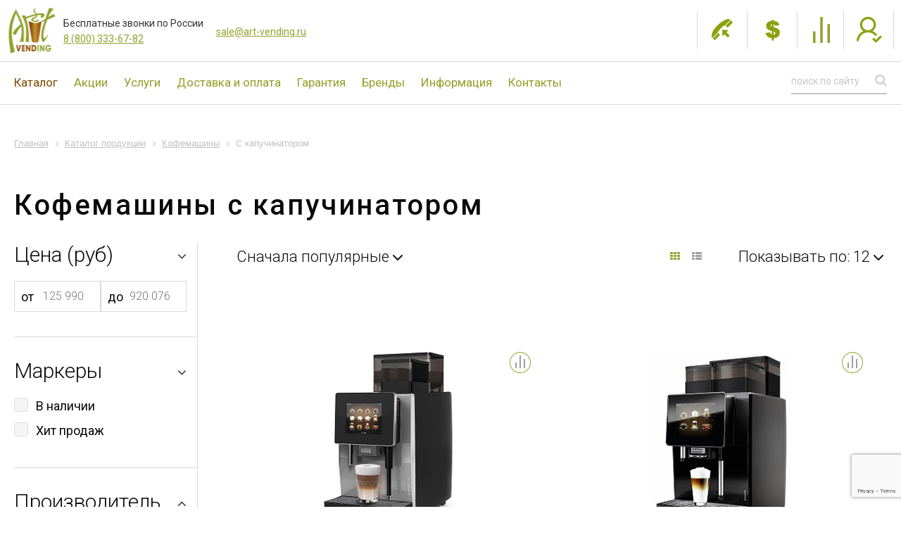

--- FILE ---
content_type: text/html; charset=windows-1251
request_url: https://art-vending.ru/catalog/kofemashiny/avtomaticheskii-kapuchinator/
body_size: 24982
content:

<!DOCTYPE html>
<html xml:lang="ru" lang="ru">

<head>
  <meta name="yandex-verification" content="413587f2085e5c9a" />
  <meta name="format-detection" content="telephone=no">
  <meta name="format-detection" content="date=no">
  <meta name="format-detection" content="address=no">
  <meta name="format-detection" content="email=no">
  <meta http-equiv="X-UA-Compatible" content="IE=edge" />
  <meta name="yandex-verification" content="d5fb8dbb8067aeec" />
  <meta name="cmsmagazine" content="6436b2df9477c3bdde6dd89690ae98b9" />
  <meta name="yandex-verification" content="32f91feef70820b5" />
  <meta name="zen-verification" content="DsBDpYIuXteEhaESpEQ0oUJ4P4fj0TONsDTCBJS72aWGViueHmn6fXqRuWj4EXQH" />

  <title>Кофемашины с капучинатором — купить с доставкой в Новосибирске по низким ценам</title>

  <link rel="shortcut icon" href="/favicon.jpg" type="image/x-icon" />
  <link rel="icon" href="/favicon.png" type="image/x-icon" />
      <link rel="preload" as="image" href="/local/templates/art-vending/design/images/close.png">
  
  
  <meta http-equiv="Content-Type" content="text/html; charset=windows-1251" />
<meta name="robots" content="index, follow" />
<meta name="description" content="Каталог кофемашин с капучинатором. Большой выбор кофемашин с автоматическим капучинатором по низкой цене" />
<link href="/bitrix/js/main/core/css/core.css?14666728683963" type="text/css" rel="stylesheet" />

<script type="text/javascript" data-skip-moving="true">(function(w, d, n) {var cl = "bx-core";var ht = d.documentElement;var htc = ht ? ht.className : undefined;if (htc === undefined || htc.indexOf(cl) !== -1){return;}var ua = n.userAgent;if (/(iPad;)|(iPhone;)/i.test(ua)){cl += " bx-ios";}else if (/Android/i.test(ua)){cl += " bx-android";}cl += (/(ipad|iphone|android|mobile|touch)/i.test(ua) ? " bx-touch" : " bx-no-touch");cl += w.devicePixelRatio && w.devicePixelRatio >= 2? " bx-retina": " bx-no-retina";var ieVersion = -1;if (/AppleWebKit/.test(ua)){cl += " bx-chrome";}else if ((ieVersion = getIeVersion()) > 0){cl += " bx-ie bx-ie" + ieVersion;if (ieVersion > 7 && ieVersion < 10 && !isDoctype()){cl += " bx-quirks";}}else if (/Opera/.test(ua)){cl += " bx-opera";}else if (/Gecko/.test(ua)){cl += " bx-firefox";}if (/Macintosh/i.test(ua)){cl += " bx-mac";}ht.className = htc ? htc + " " + cl : cl;function isDoctype(){if (d.compatMode){return d.compatMode == "CSS1Compat";}return d.documentElement && d.documentElement.clientHeight;}function getIeVersion(){if (/Opera/i.test(ua) || /Webkit/i.test(ua) || /Firefox/i.test(ua) || /Chrome/i.test(ua)){return -1;}var rv = -1;if (!!(w.MSStream) && !(w.ActiveXObject) && ("ActiveXObject" in w)){rv = 11;}else if (!!d.documentMode && d.documentMode >= 10){rv = 10;}else if (!!d.documentMode && d.documentMode >= 9){rv = 9;}else if (d.attachEvent && !/Opera/.test(ua)){rv = 8;}if (rv == -1 || rv == 8){var re;if (n.appName == "Microsoft Internet Explorer"){re = new RegExp("MSIE ([0-9]+[\.0-9]*)");if (re.exec(ua) != null){rv = parseFloat(RegExp.$1);}}else if (n.appName == "Netscape"){rv = 11;re = new RegExp("Trident/.*rv:([0-9]+[\.0-9]*)");if (re.exec(ua) != null){rv = parseFloat(RegExp.$1);}}}return rv;}})(window, document, navigator);</script>


<link href="https://cdnjs.cloudflare.com/ajax/libs/lightgallery/2.5.0/css/lightgallery-bundle.min.css" type="text/css"  rel="stylesheet" />
<link href="https://maxcdn.bootstrapcdn.com/font-awesome/4.5.0/css/font-awesome.min.css" type="text/css"  rel="stylesheet" />
<link href="/bitrix/js/ui/fonts/opensans/ui.font.opensans.min.css?16106163261861" type="text/css"  rel="stylesheet" />
<link href="/bitrix/js/main/popup/dist/main.popup.bundle.min.css?161061731223520" type="text/css"  rel="stylesheet" />
<link href="/bitrix/cache/css/s1/art-vending/page_d3e30a34ed73cbf1c0236c791a875440/page_d3e30a34ed73cbf1c0236c791a875440_v1.css?17664890941315" type="text/css"  rel="stylesheet" />
<link href="/bitrix/cache/css/s1/art-vending/template_a2c05cb730d24fa3ec34d0cfebc53752/template_a2c05cb730d24fa3ec34d0cfebc53752_v1.css?1766489086237788" type="text/css"  data-template-style="true" rel="stylesheet" />







<meta name="viewport" content="user-scalable=no, initial-scale=1.0, maximum-scale=1.0, width=device-width">
<link href='https://fonts.googleapis.com/css?family=Roboto:400,100,300,100italic,400italic,300italic,500,500italic&subset=latin,cyrillic-ext' rel='stylesheet' type='text/css'>
<meta property="ya:interaction" content="XML_FORM" />
<meta property="ya:interaction:url" content="https://art-vending.ru/catalog/kofemashiny/avtomaticheskii-kapuchinator/?mode=xml" />
<meta property="og:title" content="Кофемашины с капучинатором — купить с доставкой в Новосибирске по низким ценам"/>
<meta property="og:type" content="website"/>
<meta property="og:url" content="https://art-vending.ru/catalog/kofemashiny/avtomaticheskii-kapuchinator/" />
<meta property="og:description" content="Каталог кофемашин с капучинатором. Большой выбор кофемашин с автоматическим капучинатором по низкой цене"/>



  
    <!-- EAIST -->
        <!-- //EAIST -->

    <!-- Marquiz script start -->
            <!-- Marquiz script end -->

          
        
</head>

<body class="et1" >

      <!-- Yandex.Metrika counter -->
        <noscript>
      <div><img src="https://mc.yandex.ru/watch/12921565" style="position:absolute; left:-9999px;" alt="" /></div>
    </noscript>
    <!-- /Yandex.Metrika counter -->

    <!-- Roistat Counter Start -->
        <!-- Roistat Counter End -->

  
<div class="bx-panel"></div>
  <header class="header-mobile-fixed" >
        <div class="contacts-top">
            <span>Бесплатные звонки по России</span>
            <a href="tel:+78003336782">8 (800) 333-67-82</a>
        </div>
    <div class="block inner-wrap">
      <a href="/" id="logo" title="Торговые автоматы"></a>
      <a href="#" id="hamb_menu"></a>
      <div class="block-header-right">
        <div class="tel-block">
          <div class="tel region-tel">
            <span class="town">Тел. в г. Москва</span>
            <span class="number">
              <a href="tel:+7 (499) 346-42-56" onclick="ym(12921565,'reachGoal','other_click_copy_phone'); return true;">+7 (499) 346-42-56</a>
            </span>
          </div>
          <div class="tel region-tel">
            <span class="town">Тел. в г. Санкт-Петербург</span>
            <span class="number"><a href="tel:+7 (812) 200-98-01" onclick="ym(12921565,'reachGoal','other_click_copy_phone'); return true;">+7 (812) 200-98-01</a>
          </span>
          </div>
          <div class="tel region-tel">
            <span class="town">Тел. в г. Новосибирск</span>
            <span class="number">
              <a href="tel:+7 (383) 207-54-82" onclick="ym(12921565,'reachGoal','other_click_copy_phone'); return true;">+7 (383) 207-54-82</a>
            </span>
          </div>
          <div class="tel free-number">
            <span class="town">Бесплатные звонки по России</span>
            <span class="number">
              <a href="tel:8 (800) 333-67-82" onclick="ym(12921565,'reachGoal','other_click_copy_phone'); return true;">8 (800) 333-67-82</a>
            </span>
          </div>
          <div class="tel mailto" style="float:right; padding: 10px 0 0 5px;"><span class="number"><a
                href="mailto:sale@art-vending.ru"
                onclick="ym(12921565,'reachGoal','other_click_copy_mail'); return true;">sale@art-vending.ru</a></span>
          </div>
          <div class="price-list"><a href="/files/price.xls"
              onclick="ym(12921565,'reachGoal','price'); return true;"><span>Прайс-лист</span></a></div>
          <div class="tel callback"><a href="#callback" class="callback open"><span>Заказать звонок</span></a></div>
          <div class="clear"></div>
        </div>
        <div class="right-block">
                      <div class="comparison">
	<a href="/catalog/compare.php" class="comparison-link">
		<svg width="24" height="29" viewBox="0 0 24 29" fill="none" xmlns="http://www.w3.org/2000/svg">
			<g clip-path="url(#clip0_1213_136)">
			<path fill-rule="evenodd" clip-rule="evenodd" d="M18.8003 7.66675C19.4262 7.66675 19.9337 7.66681 19.9337 7.66681V25.4334C19.9337 25.4334 19.4262 25.4334 18.8003 25.4334C18.1744 25.4334 17.667 25.4334 17.667 25.4334V7.66685C17.667 7.66685 18.1744 7.66675 18.8003 7.66675Z" fill="#92A12A"/>
			<path fill-rule="evenodd" clip-rule="evenodd" d="M12.0005 0.833414C12.6264 0.833414 13.1339 0.833374 13.1339 0.833374V25.4334C13.1339 25.4334 12.6264 25.4334 12.0005 25.4334C11.3746 25.4334 10.8672 25.4334 10.8672 25.4334V0.833497C10.8672 0.833497 11.3746 0.833414 12.0005 0.833414Z" fill="#92A12A"/>
			<path fill-rule="evenodd" clip-rule="evenodd" d="M5.20072 14.5C5.82664 14.5 6.33405 14.5 6.33405 14.5V25.4333C6.33405 25.4333 5.87761 25.4333 5.25169 25.4333C4.62576 25.4333 4.06738 25.4333 4.06738 25.4333V14.5C4.06738 14.5 4.57479 14.5 5.20072 14.5Z" fill="#92A12A"/>
			</g>
			<defs>
			<clipPath id="clip0_1213_136">
			<rect width="22.6667" height="27.3333" fill="white" transform="translate(0.666992 0.833374)"/>
			</clipPath>
			</defs>
		</svg>
		<span>Сравнение</span>
		<span>&nbsp;</span><span class="comparsion-count comparsion-count--disabled">0</span>
	</a>
</div>                    <div class="auth-link">
                          <a href="/personal/" id="login" class="login-link lk"><span>Войти</span></a>
                      </div>
                  </div>
      </div>
      <div class="clear"></div>
    </div>
    <div class="block header-menu">
      <div class="wrapper">
        <div class="inner-wrap">
              <ul id="horizontal-multilevel-menu">
   	    		    		    			    				 <li data-text="Каталог"><a href="/catalog/" class="root-item-selected">Каталог</a>
   					 <ul class="submenu">
   			    		    		    	    		    		    			    				 <li data-text="Вендинговые автоматы" ><a href="/catalog/vendingovie-avtomaty/" class="parent">Вендинговые автоматы</a>
   					 <ul class="submenu">
   			    		    		    	    		    		    			    				    					 <li data-text="Кофейные автоматы" ><a href="/catalog/vendingovie-avtomaty/kofejnye/">Кофейные автоматы</a></li>
   				    			    		    		    	    		    		    			    				    					 <li data-text="Снековые автоматы" ><a href="/catalog/vendingovie-avtomaty/snekovye/">Снековые автоматы</a></li>
   				    			    		    		    	    		    		    			    				    					 <li data-text="Комбинированные автоматы" ><a href="/catalog/vendingovie-avtomaty/kombinirovannye/">Комбинированные автоматы</a></li>
   				    			    		    		    	    		    			 </ul></li>   		    		    			    				 <li data-text="Кофемашины"  class="item-selected"><a href="/catalog/kofemashiny/" class="parent">Кофемашины</a>
   					 <ul class="submenu">
   			    		    		    	    		    		    			    				    					 <li data-text="Автоматические" ><a href="/catalog/kofemashiny/avtomaticheskie/">Автоматические</a></li>
   				    			    		    		    	    		    		    			    				    					 <li data-text="Рожковые" ><a href="/catalog/kofemashiny/rozhkovyie/">Рожковые</a></li>
   				    			    		    		    	    		    		    			    				    					 <li data-text="Фильтровые" ><a href="/catalog/kofemashiny/filtracionnyie-kofemashinyi/">Фильтровые</a></li>
   				    			    		    		    	    		    		    			    				    					 <li data-text="Кофемолки" ><a href="/catalog/kofemashiny/kofemolki/">Кофемолки</a></li>
   				    			    		    		    	    		    			 </ul></li>   		    		    			    				 <li data-text="Кофейни и микромаркеты" ><a href="/catalog/kofeyni-i-mikromarkety/" class="parent">Кофейни и микромаркеты</a>
   					 <ul class="submenu">
   			    		    		    	    		    		    			    				    					 <li data-text="Кофейни самообслуживания" ><a href="/catalog/kofeyni-i-mikromarkety/kofeyni-samoobslujivaniya/">Кофейни самообслуживания</a></li>
   				    			    		    		    	    		    		    			    				    					 <li data-text="Кофейные модули" ><a href="/catalog/kofeyni-i-mikromarkety/coffee-corner/">Кофейные модули</a></li>
   				    			    		    		    	    		    		    			    				    					 <li data-text="Органайзеры" ><a href="/catalog/kofeyni-i-mikromarkety/organajzeryi/">Органайзеры</a></li>
   				    			    		    		    	    		    			 </ul></li>   		    		    			    				 <li data-text="Ингредиенты" ><a href="/catalog/ingredienty/" class="parent">Ингредиенты</a>
   					 <ul class="submenu">
   			    		    		    	    		    		    			    				    					 <li data-text="Зерновой кофе" ><a href="/catalog/ingredienty/kofe-dlya-vendinga/">Зерновой кофе</a></li>
   				    			    		    		    	    		    		    			    				    					 <li data-text="Сливки, молоко" ><a href="/catalog/ingredienty/slivki/">Сливки, молоко</a></li>
   				    			    		    		    	    		    		    			    				    					 <li data-text="Горячий шоколад" ><a href="/catalog/ingredienty/goryachiy-shokolad/">Горячий шоколад</a></li>
   				    			    		    		    	    		    		    			    				    					 <li data-text="Капучино" ><a href="/catalog/ingredienty/kapuchino/">Капучино</a></li>
   				    			    		    		    	    		    		    			    				    					 <li data-text="Раф, молочные коктейли, лимонад" ><a href="/catalog/ingredienty/molochnye-kokteyli/">Раф, молочные коктейли, лимонад</a></li>
   				    			    		    		    	    		    		    			    				    					 <li data-text="Чай, кисель, сиропы" ><a href="/catalog/ingredienty/chai-i-kisel/">Чай, кисель, сиропы</a></li>
   				    			    		    		    	    		    		    			    				    					 <li data-text="Стаканы, крышки, размешиватели, сахар " ><a href="/catalog/ingredienty/aksessuary-dlya-vendinga/">Стаканы, крышки, размешиватели, сахар </a></li>
   				    			    		    		    	    		    			 </ul></li>   		    		    			    				 <li data-text="Принадлежности" ><a href="/catalog/prinadlezhnosti/" class="parent">Принадлежности</a>
   					 <ul class="submenu">
   			    		    		    	    		    		    			    				    					 <li data-text="Платежные системы" ><a href="/catalog/prinadlezhnosti/sistemy-oplaty/">Платежные системы</a></li>
   				    			    		    		    	    		    		    			    				    					 <li data-text="Запасные части " ><a href="/catalog/prinadlezhnosti/zapchasti/">Запасные части </a></li>
   				    			    		    		    	    		    		    			    				    					 <li data-text="Аксессуары" ><a href="/catalog/prinadlezhnosti/aksessuaryi/">Аксессуары</a></li>
   				    			    		    		    	    		    			 </ul></li></ul></li>   		    		    			    				    					 <li data-text="Акции" ><a href="/about/akcii/" class="root-item">Акции</a></li>
   				    			    		    		    	    		    		    			    				 <li data-text="Услуги"><a href="/service/" class="root-item">Услуги</a>
   					 <ul class="submenu">
   			    		    		    	    		    		    			    				    					 <li data-text="Аренда кофемашин" ><a href="/service/arenda-kofemashin/">Аренда кофемашин</a></li>
   				    			    		    		    	    		    		    			    				    					 <li data-text="Ввод оборудования в эксплуатацию " ><a href="/service/dostavka-i-podklyuchenie/">Ввод оборудования в эксплуатацию </a></li>
   				    			    		    		    	    		    		    			    				    					 <li data-text="Ремонт кофемашин" ><a href="/service/garantiya-remont-i-to/">Ремонт кофемашин</a></li>
   				    			    		    		    	    		    		    			    				    					 <li data-text="Установка дополнительного оборудования " ><a href="/service/ustanovka-dopolnitelnogo-oborudovaniya/">Установка дополнительного оборудования </a></li>
   				    			    		    		    	    		    		    			    				    					 <li data-text="Обучение и поддержка" ><a href="/service/obuchenie-i-podderzhka/">Обучение и поддержка</a></li>
   				    			    		    		    	    		    		    			    				    					 <li data-text="Кредит и Лизинг" ><a href="/service/kredit-i-lizing/">Кредит и Лизинг</a></li>
   				    			    		    		    	    		    			 </ul></li>   		    		    			    				    					 <li data-text="Доставка и оплата" ><a href="/dostavka-i-oplata/" class="root-item">Доставка и оплата</a></li>
   				    			    		    		    	    		    		    			    				    					 <li data-text="Гарантия" ><a href="/garantiya/" class="root-item">Гарантия</a></li>
   				    			    		    		    	    		    		    			    				    					 <li data-text="Бренды" ><a href="/about/brends/" class="root-item">Бренды</a></li>
   				    			    		    		    	    		    		    			    				 <li data-text="Информация"><a href="/about/" class="root-item">Информация</a>
   					 <ul class="submenu">
   			    		    		    	    		    		    			    				    					 <li data-text="О компании" ><a href="/about/o-kompanii/">О компании</a></li>
   				    			    		    		    	    		    		    			    				    					 <li data-text="Новости" ><a href="/about/news/">Новости</a></li>
   				    			    		    		    	    		    		    			    				    					 <li data-text="О вендинге" ><a href="/about/articles/">О вендинге</a></li>
   				    			    		    		    	    		    			 </ul></li>   		    		    			    				    					 <li data-text="Контакты" ><a href="/kontakty/" class="root-item">Контакты</a></li>
   				    			    		    		    	    	     </ul>




                      <div class="header-menu-links-new">
              <a class="header-menu-links__item" href="/catalog/compare.php">
                <svg width="24" height="29" viewBox="0 0 24 29" fill="none" xmlns="http://www.w3.org/2000/svg">
                  <g clip-path="url(#clip0_1244_1047)">
                    <path fill-rule="evenodd" clip-rule="evenodd"
                      d="M18.8001 7.6665C19.426 7.6665 19.9334 7.66656 19.9334 7.66656V25.4332C19.9334 25.4332 19.426 25.4332 18.8001 25.4332C18.1742 25.4332 17.6667 25.4332 17.6667 25.4332V7.6666C17.6667 7.6666 18.1742 7.6665 18.8001 7.6665Z"
                      fill="white" />
                    <path fill-rule="evenodd" clip-rule="evenodd"
                      d="M12 0.833292C12.626 0.833292 13.1334 0.833252 13.1334 0.833252V25.4333C13.1334 25.4333 12.626 25.4333 12 25.4333C11.3741 25.4333 10.8667 25.4333 10.8667 25.4333V0.833375C10.8667 0.833375 11.3741 0.833292 12 0.833292Z"
                      fill="white" />
                    <path fill-rule="evenodd" clip-rule="evenodd"
                      d="M5.19998 14.5C5.82591 14.5 6.33332 14.5 6.33332 14.5V25.4333C6.33332 25.4333 5.87688 25.4333 5.25095 25.4333C4.62503 25.4333 4.06665 25.4333 4.06665 25.4333V14.5C4.06665 14.5 4.57406 14.5 5.19998 14.5Z"
                      fill="white" />
                  </g>
                  <defs>
                    <clipPath id="clip0_1244_1047">
                      <rect width="22.6667" height="27.3333" fill="white" transform="translate(0.666748 0.833252)" />
                    </clipPath>
                  </defs>
                </svg>
                <div class="header-menu-links__item-name">Сравнение&nbsp;
                  <span class="comparsion-count-mobile">
                                      </span>
                </div>
              </a>
              <a class="header-menu-links__item" href="/personal/">
                <svg width="24" height="25" viewBox="0 0 24 25" fill="none" xmlns="http://www.w3.org/2000/svg">
                  <path
                    d="M15.4343 2.20721C16.3725 3.18344 17.1059 4.69486 17.4374 6.80699C17.4288 8.96617 16.9337 11.0472 16.0014 12.5664C15.0736 14.0782 13.7444 15 12 15C10.2556 15 8.92637 14.0782 7.99861 12.5664C7.06632 11.0472 6.57118 8.96617 6.56261 6.80698C6.89406 4.69486 7.62746 3.18344 8.56572 2.20721C9.50217 1.23286 10.6804 0.75 12 0.75C13.3196 0.75 14.4978 1.23286 15.4343 2.20721Z"
                    stroke="white" stroke-width="1.5" />
                  <path
                    d="M8.5625 13.5H8.28482C7.13061 13.5 6.01194 13.8993 5.11863 14.6302L2.83381 16.4996C1.67313 17.4493 1 18.8697 1 20.3694V24H23V20.3694C23 18.8697 22.3269 17.4493 21.1662 16.4996L18.8814 14.6302C17.9881 13.8993 16.8694 13.5 15.7152 13.5H15.4375"
                    stroke="white" stroke-width="1.5" />
                </svg>
                <div class="header-menu-links__item-name">Личный кабинет</div>
              </a>
            </div>
            <div class="header-menu-contacts-new">
              <div class="header-menu-contacts-new-number">
                <a href="tel:+7 800 333-67-82">+7 800 333-67-82</a>
                <a href="mailto:sale@art-vending.ru">sale@art-vending.ru</a>
              </div>
              <div class="header-menu-contacts-cities">
                <div class="header-menu-contacts-city">
                  <div class="header-menu-contacts-city__name">Москва</div>
                  <div class="header-menu-contacts-city__address">Ул. Березовая аллея, д. 5А, стр. 5, офис 9</div>
                  <a class="header-menu-contacts-city__phone" href="tel:+7 (499) 346-42-56">+7 (499) 346-42-56</a>
                </div>
                <div class="header-menu-contacts-city">
                  <div class="header-menu-contacts-city__name">Новосибирск</div>
                  <div class="header-menu-contacts-city__address">Ул.Станционная, д. 16/1</div>
                  <a class="header-menu-contacts-city__phone" href="tel:+7 (383) 207-54-82">+7 (383) 207-54-82</a>
                </div>
              </div>
            </div>
                              			
<div class="right-block">
	<div class="search-form">
		<form action="/search/">
			<input type="text" name="q" value="" size="15" maxlength="50" placeholder="Поиск по сайту" />
			<input name="s" type="submit" value="" />
		</form>
	</div>
</div>          <div class="clear"></div>
        </div>
      </div>
    </div>
  </header>

  <div
    class="content-wrap  catalog">
    <div class="wrapper">
      	<link href="/bitrix/css/main/font-awesome.css?161459065928807" type="text/css" rel="stylesheet" />
<div class="bx-breadcrumb" itemscope itemtype="http://schema.org/BreadcrumbList">
			<div class="bx-breadcrumb-item" itemprop="itemListElement" itemscope itemtype="http://schema.org/ListItem">
				
				<a href="/" title="Главная" itemprop="item">
					<span itemprop="name">Главная</span>
				</a>
				<meta itemprop="position" content="1" />
			</div>
			<div class="bx-breadcrumb-item" itemprop="itemListElement" itemscope itemtype="http://schema.org/ListItem">
				<i class="fa fa-angle-right"></i>
				<a href="/catalog/" title="Каталог продукции" itemprop="item">
					<span itemprop="name">Каталог продукции</span>
				</a>
				<meta itemprop="position" content="2" />
			</div>
			<div class="bx-breadcrumb-item" itemprop="itemListElement" itemscope itemtype="http://schema.org/ListItem">
				<i class="fa fa-angle-right"></i>
				<a href="/catalog/kofemashiny/" title="Кофемашины" itemprop="item">
					<span itemprop="name">Кофемашины</span>
				</a>
				<meta itemprop="position" content="3" />
			</div>
			<div class="bx-breadcrumb-item" itemprop="itemListElement" itemscope itemtype="http://schema.org/ListItem">
				<i class="fa fa-angle-right"></i>
				<span itemprop="name">С капучинатором</span>
				<meta itemprop="position" content="4" />
			</div><div style="clear:both"></div></div>	<h1>Кофемашины с капучинатором</h1>
	<div class="content-catalog-table">
	<div class="content-catalog">
					<div class="filter-block">
				<div class="place">
					<div class="bx-filter">
						<div class="bx-filter-section container-fluid filter-section-dlg">
							<div class="row"><div class="bx-filter-title">Фильтр</div></div>
														
		<form name="_form" action="/catalog/kofemashiny/avtomaticheskii-kapuchinator/" method="get" class="smartfilter smartfilter-form">
												<div class="bx-filter-parameters-box bx-active">
							<div class="bx-filter-parameters-box-title" onclick="smartFilter.hideFilterProps(this);">
								<span class="bx-filter-parameters-box-hint">Цена (руб)</span>
								<div class="catalog-smart-filter-item-header-icon intec-grid-item-auto">
									<i class="far fa-angle-down " data-role="prop_angle"></i>
								</div>
							</div>
							<div class="bx-filter-block" data-role="bx_filter_block">
								<div class="row bx-filter-parameters-box-container">
									<div class="col-xs-6 bx-filter-parameters-box-container-block bx-left">
										<div class="bx-filter-input-container">
											<input
												class="min-price"
												type="text"
												name="arrFilterCatalog_P1_MIN"
												id="arrFilterCatalog_P1_MIN"
												value=""
												size="5"
												onkeyup="smartFilter.keyup(this)"
																									placeholder="125 990"
																							/>
																							<label class="placeholder">от</label>
																					</div>
									</div>
									<div class="col-xs-6 bx-filter-parameters-box-container-block bx-right">
										<div class="bx-filter-input-container">
											<input
												class="max-price"
												type="text"
												name="arrFilterCatalog_P1_MAX"
												id="arrFilterCatalog_P1_MAX"
												value=""
												size="5"
												onkeyup="smartFilter.keyup(this)"
																									placeholder="920 076"
																							/>
																							<label class="placeholder">до</label>
																					</div>
									</div>
									<div class="clear"></div>
								</div>
							</div>
						</div>
												
					

			<div class="bx-filter-parameters-box 11 bx-active" >
															<div class="bx-filter-parameters-box-title" onclick="smartFilter.hideFilterProps(this);">
							<span class="bx-filter-parameters-box-hint">Маркеры</span>
							<div class="catalog-smart-filter-item-header-icon intec-grid-item-auto">
								<i class="far fa-angle-down " data-role="prop_angle"></i>
							</div>
						</div>
					
					<div class="bx-filter-block" data-role="bx_filter_block">
						<div class="bx-filter-parameters-box-container">
						                                                                                                                                                                                                                                                                <div class="checkbox">
                                                    <label data-role="label_arrFilterCatalog_282_3390371295" class="bx-filter-param-label " for="arrFilterCatalog_282_3390371295">
                                                        <span class="bx-filter-input-checkbox ">
                                                            <input type="checkbox" value="Y" name="arrFilterCatalog_282_3390371295" id="arrFilterCatalog_282_3390371295"  onclick="smartFilter.click(this)" />
                                                            <span class="bx-filter-param-text" title="В наличии">В наличии</span>
                                                        </span>
                                                    </label>
                                                </div>
                                                                                                                                                                                                                                                                                <div class="checkbox">
                                                    <label data-role="label_arrFilterCatalog_282_3172189513" class="bx-filter-param-label " for="arrFilterCatalog_282_3172189513">
                                                        <span class="bx-filter-input-checkbox ">
                                                            <input type="checkbox" value="Y" name="arrFilterCatalog_282_3172189513" id="arrFilterCatalog_282_3172189513"  onclick="smartFilter.click(this)" />
                                                            <span class="bx-filter-param-text" title="Хит продаж">Хит продаж</span>
                                                        </span>
                                                    </label>
                                                </div>
                                                                                                                                                                                                                																					<div class="clear"></div>
						</div>
						<div style="clear: both"></div>
					</div>
				</div>
			

			<div class="bx-filter-parameters-box 11 bx-active" >
															<div class="bx-filter-parameters-box-title" onclick="smartFilter.hideFilterProps(this);">
							<span class="bx-filter-parameters-box-hint">Производитель</span>
							<div class="catalog-smart-filter-item-header-icon intec-grid-item-auto">
								<i class="far fa-angle-up " data-role="prop_angle"></i>
							</div>
						</div>
					
					<div class="bx-filter-block" data-role="bx_filter_block">
						<div class="bx-filter-parameters-box-container">
						                                                                                                                                                                                                                                                                <div class="checkbox">
                                                    <label data-role="label_arrFilterCatalog_149_1833619041" class="bx-filter-param-label " for="arrFilterCatalog_149_1833619041">
                                                        <span class="bx-filter-input-checkbox ">
                                                            <input type="checkbox" value="Y" name="arrFilterCatalog_149_1833619041" id="arrFilterCatalog_149_1833619041"  onclick="smartFilter.click(this)" />
                                                            <span class="bx-filter-param-text" title="Carimali">Carimali</span>
                                                        </span>
                                                    </label>
                                                </div>
                                                                                                                                                                                                                                                                                <div class="checkbox">
                                                    <label data-role="label_arrFilterCatalog_149_3805970596" class="bx-filter-param-label " for="arrFilterCatalog_149_3805970596">
                                                        <span class="bx-filter-input-checkbox ">
                                                            <input type="checkbox" value="Y" name="arrFilterCatalog_149_3805970596" id="arrFilterCatalog_149_3805970596"  onclick="smartFilter.click(this)" />
                                                            <span class="bx-filter-param-text" title="Franke">Franke</span>
                                                        </span>
                                                    </label>
                                                </div>
                                                                                                                                                                                                                                                                                <div class="checkbox">
                                                    <label data-role="label_arrFilterCatalog_149_3068176680" class="bx-filter-param-label " for="arrFilterCatalog_149_3068176680">
                                                        <span class="bx-filter-input-checkbox ">
                                                            <input type="checkbox" value="Y" name="arrFilterCatalog_149_3068176680" id="arrFilterCatalog_149_3068176680"  onclick="smartFilter.click(this)" />
                                                            <span class="bx-filter-param-text" title="Kaffit">Kaffit</span>
                                                        </span>
                                                    </label>
                                                </div>
                                                                                                                                                                                                                                                                                <div class="checkbox">
                                                    <label data-role="label_arrFilterCatalog_149_3928376106" class="bx-filter-param-label " for="arrFilterCatalog_149_3928376106">
                                                        <span class="bx-filter-input-checkbox ">
                                                            <input type="checkbox" value="Y" name="arrFilterCatalog_149_3928376106" id="arrFilterCatalog_149_3928376106"  onclick="smartFilter.click(this)" />
                                                            <span class="bx-filter-param-text" title="Necta">Necta</span>
                                                        </span>
                                                    </label>
                                                </div>
                                                                                                                                                                                                                                                                                <div class="checkbox">
                                                    <label data-role="label_arrFilterCatalog_149_3380289133" class="bx-filter-param-label " for="arrFilterCatalog_149_3380289133">
                                                        <span class="bx-filter-input-checkbox ">
                                                            <input type="checkbox" value="Y" name="arrFilterCatalog_149_3380289133" id="arrFilterCatalog_149_3380289133"  onclick="smartFilter.click(this)" />
                                                            <span class="bx-filter-param-text" title="Schaerer">Schaerer</span>
                                                        </span>
                                                    </label>
                                                </div>
                                                                                                                                                                                                                                <div class="hidden-filter-values">                                                <div class="checkbox">
                                                    <label data-role="label_arrFilterCatalog_149_54912543" class="bx-filter-param-label " for="arrFilterCatalog_149_54912543">
                                                        <span class="bx-filter-input-checkbox ">
                                                            <input type="checkbox" value="Y" name="arrFilterCatalog_149_54912543" id="arrFilterCatalog_149_54912543"  onclick="smartFilter.click(this)" />
                                                            <span class="bx-filter-param-text" title="Unicum">Unicum</span>
                                                        </span>
                                                    </label>
                                                </div>
                                                                                                                                                                                                                                                                                <div class="checkbox">
                                                    <label data-role="label_arrFilterCatalog_149_3915918912" class="bx-filter-param-label " for="arrFilterCatalog_149_3915918912">
                                                        <span class="bx-filter-input-checkbox ">
                                                            <input type="checkbox" value="Y" name="arrFilterCatalog_149_3915918912" id="arrFilterCatalog_149_3915918912"  onclick="smartFilter.click(this)" />
                                                            <span class="bx-filter-param-text" title="WMF">WMF</span>
                                                        </span>
                                                    </label>
                                                </div>
                                                                                                                                                                                                                        </div>
                                            <div class="show-filter-values">
                                                                                                    Показать всех производителей
                                                                                            </div>
                                                                            																					<div class="clear"></div>
						</div>
						<div style="clear: both"></div>
					</div>
				</div>
			

			<div class="bx-filter-parameters-box 11 bx-active" >
															<div class="bx-filter-parameters-box-title" onclick="smartFilter.hideFilterProps(this);">
							<span class="bx-filter-parameters-box-hint">Назначение</span>
							<div class="catalog-smart-filter-item-header-icon intec-grid-item-auto">
								<i class="far fa-angle-down " data-role="prop_angle"></i>
							</div>
						</div>
					
					<div class="bx-filter-block" data-role="bx_filter_block">
						<div class="bx-filter-parameters-box-container">
						                                                                                                                                                                                                                                                                <div class="checkbox">
                                                    <label data-role="label_arrFilterCatalog_151_2257339832" class="bx-filter-param-label " for="arrFilterCatalog_151_2257339832">
                                                        <span class="bx-filter-input-checkbox ">
                                                            <input type="checkbox" value="Y" name="arrFilterCatalog_151_2257339832" id="arrFilterCatalog_151_2257339832"  onclick="smartFilter.click(this)" />
                                                            <span class="bx-filter-param-text" title="Ho.Re.Ca.">Ho.Re.Ca.</span>
                                                        </span>
                                                    </label>
                                                </div>
                                                                                                                                                                                                                                                                                <div class="checkbox">
                                                    <label data-role="label_arrFilterCatalog_151_3389741959" class="bx-filter-param-label " for="arrFilterCatalog_151_3389741959">
                                                        <span class="bx-filter-input-checkbox ">
                                                            <input type="checkbox" value="Y" name="arrFilterCatalog_151_3389741959" id="arrFilterCatalog_151_3389741959"  onclick="smartFilter.click(this)" />
                                                            <span class="bx-filter-param-text" title="Автосалон / СТО / техцентр">Автосалон / СТО / техцентр</span>
                                                        </span>
                                                    </label>
                                                </div>
                                                                                                                                                                                                                                                                                <div class="checkbox">
                                                    <label data-role="label_arrFilterCatalog_151_4052448558" class="bx-filter-param-label " for="arrFilterCatalog_151_4052448558">
                                                        <span class="bx-filter-input-checkbox ">
                                                            <input type="checkbox" value="Y" name="arrFilterCatalog_151_4052448558" id="arrFilterCatalog_151_4052448558"  onclick="smartFilter.click(this)" />
                                                            <span class="bx-filter-param-text" title="АЗС / АГЗС">АЗС / АГЗС</span>
                                                        </span>
                                                    </label>
                                                </div>
                                                                                                                                                                                                                                                                                <div class="checkbox">
                                                    <label data-role="label_arrFilterCatalog_151_456022243" class="bx-filter-param-label " for="arrFilterCatalog_151_456022243">
                                                        <span class="bx-filter-input-checkbox ">
                                                            <input type="checkbox" value="Y" name="arrFilterCatalog_151_456022243" id="arrFilterCatalog_151_456022243"  onclick="smartFilter.click(this)" />
                                                            <span class="bx-filter-param-text" title="Аэропорт / вокзал / зал ожидания">Аэропорт / вокзал / зал ожидания</span>
                                                        </span>
                                                    </label>
                                                </div>
                                                                                                                                                                                                                                                                                <div class="checkbox">
                                                    <label data-role="label_arrFilterCatalog_151_594083506" class="bx-filter-param-label " for="arrFilterCatalog_151_594083506">
                                                        <span class="bx-filter-input-checkbox ">
                                                            <input type="checkbox" value="Y" name="arrFilterCatalog_151_594083506" id="arrFilterCatalog_151_594083506"  onclick="smartFilter.click(this)" />
                                                            <span class="bx-filter-param-text" title="Бизнес-центр / коворкинг">Бизнес-центр / коворкинг</span>
                                                        </span>
                                                    </label>
                                                </div>
                                                                                                                                                                                                                                <div class="hidden-filter-values">                                                <div class="checkbox">
                                                    <label data-role="label_arrFilterCatalog_151_3171707665" class="bx-filter-param-label " for="arrFilterCatalog_151_3171707665">
                                                        <span class="bx-filter-input-checkbox ">
                                                            <input type="checkbox" value="Y" name="arrFilterCatalog_151_3171707665" id="arrFilterCatalog_151_3171707665"  onclick="smartFilter.click(this)" />
                                                            <span class="bx-filter-param-text" title="Институт / колледж / образовательные курсы">Институт / колледж / образовательные курсы</span>
                                                        </span>
                                                    </label>
                                                </div>
                                                                                                                                                                                                                                                                                <div class="checkbox">
                                                    <label data-role="label_arrFilterCatalog_151_3541068486" class="bx-filter-param-label " for="arrFilterCatalog_151_3541068486">
                                                        <span class="bx-filter-input-checkbox ">
                                                            <input type="checkbox" value="Y" name="arrFilterCatalog_151_3541068486" id="arrFilterCatalog_151_3541068486"  onclick="smartFilter.click(this)" />
                                                            <span class="bx-filter-param-text" title="Кафе / бар /ресторан">Кафе / бар /ресторан</span>
                                                        </span>
                                                    </label>
                                                </div>
                                                                                                                                                                                                                                                                                <div class="checkbox">
                                                    <label data-role="label_arrFilterCatalog_151_2183596377" class="bx-filter-param-label " for="arrFilterCatalog_151_2183596377">
                                                        <span class="bx-filter-input-checkbox ">
                                                            <input type="checkbox" value="Y" name="arrFilterCatalog_151_2183596377" id="arrFilterCatalog_151_2183596377"  onclick="smartFilter.click(this)" />
                                                            <span class="bx-filter-param-text" title="Кинотеатр / театр / концертный зал">Кинотеатр / театр / концертный зал</span>
                                                        </span>
                                                    </label>
                                                </div>
                                                                                                                                                                                                                                                                                <div class="checkbox">
                                                    <label data-role="label_arrFilterCatalog_151_1416613412" class="bx-filter-param-label " for="arrFilterCatalog_151_1416613412">
                                                        <span class="bx-filter-input-checkbox ">
                                                            <input type="checkbox" value="Y" name="arrFilterCatalog_151_1416613412" id="arrFilterCatalog_151_1416613412"  onclick="smartFilter.click(this)" />
                                                            <span class="bx-filter-param-text" title="Кофейня самообслуживания">Кофейня самообслуживания</span>
                                                        </span>
                                                    </label>
                                                </div>
                                                                                                                                                                                                                                                                                <div class="checkbox">
                                                    <label data-role="label_arrFilterCatalog_151_1814653045" class="bx-filter-param-label " for="arrFilterCatalog_151_1814653045">
                                                        <span class="bx-filter-input-checkbox ">
                                                            <input type="checkbox" value="Y" name="arrFilterCatalog_151_1814653045" id="arrFilterCatalog_151_1814653045"  onclick="smartFilter.click(this)" />
                                                            <span class="bx-filter-param-text" title="МФЦ / Почта / ГИБДД">МФЦ / Почта / ГИБДД</span>
                                                        </span>
                                                    </label>
                                                </div>
                                                                                                                                                                                                                                                                                <div class="checkbox">
                                                    <label data-role="label_arrFilterCatalog_151_3668322029" class="bx-filter-param-label " for="arrFilterCatalog_151_3668322029">
                                                        <span class="bx-filter-input-checkbox ">
                                                            <input type="checkbox" value="Y" name="arrFilterCatalog_151_3668322029" id="arrFilterCatalog_151_3668322029"  onclick="smartFilter.click(this)" />
                                                            <span class="bx-filter-param-text" title="Отель / гостиница/ пансионат / шведский стол">Отель / гостиница/ пансионат / шведский стол</span>
                                                        </span>
                                                    </label>
                                                </div>
                                                                                                                                                                                                                                                                                <div class="checkbox">
                                                    <label data-role="label_arrFilterCatalog_151_3565006559" class="bx-filter-param-label " for="arrFilterCatalog_151_3565006559">
                                                        <span class="bx-filter-input-checkbox ">
                                                            <input type="checkbox" value="Y" name="arrFilterCatalog_151_3565006559" id="arrFilterCatalog_151_3565006559"  onclick="smartFilter.click(this)" />
                                                            <span class="bx-filter-param-text" title="Офис свыше 50 человек">Офис свыше 50 человек</span>
                                                        </span>
                                                    </label>
                                                </div>
                                                                                                                                                                                                                                                                                <div class="checkbox">
                                                    <label data-role="label_arrFilterCatalog_151_1025379306" class="bx-filter-param-label " for="arrFilterCatalog_151_1025379306">
                                                        <span class="bx-filter-input-checkbox ">
                                                            <input type="checkbox" value="Y" name="arrFilterCatalog_151_1025379306" id="arrFilterCatalog_151_1025379306"  onclick="smartFilter.click(this)" />
                                                            <span class="bx-filter-param-text" title="Столовая / буфет / кафетерий">Столовая / буфет / кафетерий</span>
                                                        </span>
                                                    </label>
                                                </div>
                                                                                                                                                                                                                                                                                <div class="checkbox">
                                                    <label data-role="label_arrFilterCatalog_151_980668403" class="bx-filter-param-label " for="arrFilterCatalog_151_980668403">
                                                        <span class="bx-filter-input-checkbox ">
                                                            <input type="checkbox" value="Y" name="arrFilterCatalog_151_980668403" id="arrFilterCatalog_151_980668403"  onclick="smartFilter.click(this)" />
                                                            <span class="bx-filter-param-text" title="Фастфуд / фудкорт">Фастфуд / фудкорт</span>
                                                        </span>
                                                    </label>
                                                </div>
                                                                                                                                                                                                                        </div>
                                            <div class="show-filter-values">
                                                                                                    Показать все назначения
                                                                                            </div>
                                                                            																					<div class="clear"></div>
						</div>
						<div style="clear: both"></div>
					</div>
				</div>
			

			<div class="bx-filter-parameters-box 11 bx-active" >
															<div class="bx-filter-parameters-box-title" onclick="smartFilter.hideFilterProps(this);">
							<span class="bx-filter-parameters-box-hint">Высота, мм</span>
							<div class="catalog-smart-filter-item-header-icon intec-grid-item-auto">
								<i class="far fa-angle-down " data-role="prop_angle"></i>
							</div>
						</div>
					
					<div class="bx-filter-block" data-role="bx_filter_block">
						<div class="bx-filter-parameters-box-container">
														<div class="col-xs-6 bx-filter-parameters-box-container-block bx-left">
																		<div class="bx-filter-input-container">
										<input
											class="min-price"
											type="text"
											name="arrFilterCatalog_153_MIN"
											id="arrFilterCatalog_153_MIN"
											value=""
											size="5"
											onkeyup="smartFilter.keyup(this)"
                                                                                            placeholder="473"
                                                                                    />
                                                                                    <label class="placeholder">от</label>
                                        									</div>
								</div>
								<div class="col-xs-6 bx-filter-parameters-box-container-block bx-right">
																		<div class="bx-filter-input-container">
										<input
											class="max-price"
											type="text"
											name="arrFilterCatalog_153_MAX"
											id="arrFilterCatalog_153_MAX"
											value=""
											size="5"
											onkeyup="smartFilter.keyup(this)"
                                                                                            placeholder="830"
                                                                                    />
                                                                                    <label class="placeholder">до</label>
                                        									</div>
								</div>
															<div class="clear"></div>
						</div>
						<div style="clear: both"></div>
					</div>
				</div>
			

			<div class="bx-filter-parameters-box 11 bx-active" >
															<div class="bx-filter-parameters-box-title" onclick="smartFilter.hideFilterProps(this);">
							<span class="bx-filter-parameters-box-hint">Ширина, мм</span>
							<div class="catalog-smart-filter-item-header-icon intec-grid-item-auto">
								<i class="far fa-angle-down " data-role="prop_angle"></i>
							</div>
						</div>
					
					<div class="bx-filter-block" data-role="bx_filter_block">
						<div class="bx-filter-parameters-box-container">
														<div class="col-xs-6 bx-filter-parameters-box-container-block bx-left">
																		<div class="bx-filter-input-container">
										<input
											class="min-price"
											type="text"
											name="arrFilterCatalog_154_MIN"
											id="arrFilterCatalog_154_MIN"
											value=""
											size="5"
											onkeyup="smartFilter.keyup(this)"
                                                                                            placeholder="325"
                                                                                    />
                                                                                    <label class="placeholder">от</label>
                                        									</div>
								</div>
								<div class="col-xs-6 bx-filter-parameters-box-container-block bx-right">
																		<div class="bx-filter-input-container">
										<input
											class="max-price"
											type="text"
											name="arrFilterCatalog_154_MAX"
											id="arrFilterCatalog_154_MAX"
											value=""
											size="5"
											onkeyup="smartFilter.keyup(this)"
                                                                                            placeholder="580"
                                                                                    />
                                                                                    <label class="placeholder">до</label>
                                        									</div>
								</div>
															<div class="clear"></div>
						</div>
						<div style="clear: both"></div>
					</div>
				</div>
			

			<div class="bx-filter-parameters-box 11 bx-active" >
															<div class="bx-filter-parameters-box-title" onclick="smartFilter.hideFilterProps(this);">
							<span class="bx-filter-parameters-box-hint">Глубина, мм</span>
							<div class="catalog-smart-filter-item-header-icon intec-grid-item-auto">
								<i class="far fa-angle-down " data-role="prop_angle"></i>
							</div>
						</div>
					
					<div class="bx-filter-block" data-role="bx_filter_block">
						<div class="bx-filter-parameters-box-container">
														<div class="col-xs-6 bx-filter-parameters-box-container-block bx-left">
																		<div class="bx-filter-input-container">
										<input
											class="min-price"
											type="text"
											name="arrFilterCatalog_155_MIN"
											id="arrFilterCatalog_155_MIN"
											value=""
											size="5"
											onkeyup="smartFilter.keyup(this)"
                                                                                            placeholder="304"
                                                                                    />
                                                                                    <label class="placeholder">от</label>
                                        									</div>
								</div>
								<div class="col-xs-6 bx-filter-parameters-box-container-block bx-right">
																		<div class="bx-filter-input-container">
										<input
											class="max-price"
											type="text"
											name="arrFilterCatalog_155_MAX"
											id="arrFilterCatalog_155_MAX"
											value=""
											size="5"
											onkeyup="smartFilter.keyup(this)"
                                                                                            placeholder="740"
                                                                                    />
                                                                                    <label class="placeholder">до</label>
                                        									</div>
								</div>
															<div class="clear"></div>
						</div>
						<div style="clear: both"></div>
					</div>
				</div>
			

			<div class="bx-filter-parameters-box 11 bx-active" >
															<div class="bx-filter-parameters-box-title" onclick="smartFilter.hideFilterProps(this);">
							<span class="bx-filter-parameters-box-hint">Вес, кг</span>
							<div class="catalog-smart-filter-item-header-icon intec-grid-item-auto">
								<i class="far fa-angle-down " data-role="prop_angle"></i>
							</div>
						</div>
					
					<div class="bx-filter-block" data-role="bx_filter_block">
						<div class="bx-filter-parameters-box-container">
														<div class="col-xs-6 bx-filter-parameters-box-container-block bx-left">
																		<div class="bx-filter-input-container">
										<input
											class="min-price"
											type="text"
											name="arrFilterCatalog_156_MIN"
											id="arrFilterCatalog_156_MIN"
											value=""
											size="5"
											onkeyup="smartFilter.keyup(this)"
                                                                                            placeholder="15"
                                                                                    />
                                                                                    <label class="placeholder">от</label>
                                        									</div>
								</div>
								<div class="col-xs-6 bx-filter-parameters-box-container-block bx-right">
																		<div class="bx-filter-input-container">
										<input
											class="max-price"
											type="text"
											name="arrFilterCatalog_156_MAX"
											id="arrFilterCatalog_156_MAX"
											value=""
											size="5"
											onkeyup="smartFilter.keyup(this)"
                                                                                            placeholder="65"
                                                                                    />
                                                                                    <label class="placeholder">до</label>
                                        									</div>
								</div>
															<div class="clear"></div>
						</div>
						<div style="clear: both"></div>
					</div>
				</div>
			

			<div class="bx-filter-parameters-box 11 bx-active" >
															<div class="bx-filter-parameters-box-title" onclick="smartFilter.hideFilterProps(this);">
							<span class="bx-filter-parameters-box-hint">Новый / Б/У</span>
							<div class="catalog-smart-filter-item-header-icon intec-grid-item-auto">
								<i class="far fa-angle-down " data-role="prop_angle"></i>
							</div>
						</div>
					
					<div class="bx-filter-block" data-role="bx_filter_block">
						<div class="bx-filter-parameters-box-container">
						                                                                                                                                                                                                                                                                <div class="checkbox">
                                                    <label data-role="label_arrFilterCatalog_150_1159954462" class="bx-filter-param-label " for="arrFilterCatalog_150_1159954462">
                                                        <span class="bx-filter-input-checkbox ">
                                                            <input type="checkbox" value="Y" name="arrFilterCatalog_150_1159954462" id="arrFilterCatalog_150_1159954462"  onclick="smartFilter.click(this)" />
                                                            <span class="bx-filter-param-text" title="Новый">Новый</span>
                                                        </span>
                                                    </label>
                                                </div>
                                                                                                                                                                                                                																					<div class="clear"></div>
						</div>
						<div style="clear: both"></div>
					</div>
				</div>
								
			<div class="bx-filter-button-box bx-active">
				<div class="bx-filter-block">
					<div class="bx-filter-parameters-box-container">
                                                    <input
                                class="btn btn-link"
                                type="submit"
                                id="del_filter"
                                name="del_filter"
                                value="Сбросить"
                            /><input
                                class="btn btn-themes"
                                type="submit"
                                id="set_filter"
                                name="set_filter"
                                value="Применить"
                            />
                        						<div class="bx-filter-popup-result left" id="modef"  style="display: inline-block;">
							Выбрано: <span id="modef_num">17</span>							<span class="arrow"></span>
							<br/>
							<a href="/catalog/kofemashiny/avtomaticheskii-kapuchinator/?set_filter=y" target="">Показать</a>
						</div>
					</div>
				</div>
			</div>
			
                            <div class="bx-filter-popup-total">
                    Найдено 17 товаров                </div>
            			<div class="clb"></div>
		</form>
						</div>
						<div class="bx-filter-section container-fluid">
																																				</div>
					</div>
				</div>
			</div>
				<div class="catalog-block">
			<div class="place">
												<div class="sort">
																					<style>
						.fa{
							margin-right: 10px;
    						color: black;
						}
						.fa:hover{
							cursor: pointer;
							color: #91a12a;
						}
						.fa-active{
							color: #91a12a;
						}
					</style>
					                    									</div>
				<div class="clear"></div>
                                    <div class="set-filters">
                        <div class="title">Ваш выбор:</div>
                        <div class="list">
                            <span class="item" data-name="clear">Сбросить все</span>
                        </div>
                    </div>
					<div class="sort-count-line">
						<div class="new-sort">
							<div class="new-sort-button"><span>
														Сначала популярные							</span><svg width="24" height="24" viewBox="0 0 24 24" fill="none" xmlns="http://www.w3.org/2000/svg"><path fill-rule="evenodd" clip-rule="evenodd" d="M5.29289 8.29289C5.68342 7.90237 6.31658 7.90237 6.70711 8.29289L12 13.5858L17.2929 8.29289C17.6834 7.90237 18.3166 7.90237 18.7071 8.29289C19.0976 8.68342 19.0976 9.31658 18.7071 9.70711L12.7071 15.7071C12.3166 16.0976 11.6834 16.0976 11.2929 15.7071L5.29289 9.70711C4.90237 9.31658 4.90237 8.68342 5.29289 8.29289Z" fill="#0A0A0A"/></svg></div>
							<div class="new-sort-popup">
								<span>Сначала популярные</span>								<a href="/catalog/kofemashiny/avtomaticheskii-kapuchinator/?sort=asc">Сначала дешевые</a>								<a href="/catalog/kofemashiny/avtomaticheskii-kapuchinator/?sort=desc">Сначала дорогие</a>							</div>
						</div>
						<div class="view-type" style="display: inline-block;">
							<i class="fa fa-th fa-active" onclick="location='/catalog/kofemashiny/avtomaticheskii-kapuchinator/?mode=tile';""></i>
							<i class="fa fa-th-list " onclick="location='/catalog/kofemashiny/avtomaticheskii-kapuchinator/?mode=list';"></i>
						</div>
												<div class="new-count">
							<div class="new-count-button">Показывать по:&nbsp;<span>12</span><svg width="24" height="24" viewBox="0 0 24 24" fill="none" xmlns="http://www.w3.org/2000/svg"><path fill-rule="evenodd" clip-rule="evenodd" d="M5.29289 8.29289C5.68342 7.90237 6.31658 7.90237 6.70711 8.29289L12 13.5858L17.2929 8.29289C17.6834 7.90237 18.3166 7.90237 18.7071 8.29289C19.0976 8.68342 19.0976 9.31658 18.7071 9.70711L12.7071 15.7071C12.3166 16.0976 11.6834 16.0976 11.2929 15.7071L5.29289 9.70711C4.90237 9.31658 4.90237 8.68342 5.29289 8.29289Z" fill="#0A0A0A"/></svg></div>
							<div class="new-count-popup">
								<span>12</span>								<a href="/catalog/kofemashiny/avtomaticheskii-kapuchinator/?count=24">24</a>								<a href="/catalog/kofemashiny/avtomaticheskii-kapuchinator/?count=48">48</a>							</div>
						</div>
					</div>
                				


	
				<!-- <a href="/dokumenty/#bx_3218110189_86" class="right_link_block">Смотреть все благодарственные письма</a> -->

	<div class="tovars">
		<div 22 class="tovars-wrap">
												<div class="tovar tovar-tile" data-id="4751">
                                                    <div class="wrap">
                                <ul class="images">
                                                                            <li>
                                            <img src="/upload/resize_cache/iblock/caf/278_278_0/FRANKE A600.jpg" alt="Кофемашина FRANKE A600"/>
                                        </li>
                                                                    </ul>

                                <div class="markers">
                                    <span class="marker-stock">В наличии</span>                                </div>

                                <a href="/catalog/kofemashiny/avtomaticheskie/franke-a600/" class="title">Кофемашина FRANKE A600</a>

                                <div class="about ">
                                                                                                                                                                                                                                                                                                                                                                                                                                                                                                                                                                                                                                                                                                                                                                                                                                                                                                                                                                                                                                                                                                                                                                                                                                                                                                                                                                                                                                                                                                                                                                                                                                                                                                                                                                                                                                                                                                                                                                                                                                                                                                                                                                                                                                                                                                                                                                                                                                                                                                                                                                                                                                                                                                                                                                                                                                                                                                                                                                                                                                                                                                                                                                                                                                                                                                                                                                                                                                                                                                                                                                                                                                                                                                                                                                                                                                                                                                                                                                                                                                                                                                                                                                                                                                                                                                                                                                                                                                                                                                                                                                                                                                                                                                                                                                                                                                                                                                                                                                                                                                                                                                                                                                                                                                                                                                                                                                                                                                                                                                                                                                                                                                                                                                                                                                                                                                                                                                                                                                                                                                                                                                                                                                                                                                                                                                                                                                                                                                                                                                                                                                                                                                                                                                                                                                                                                                                                                                                                                                                                                                                                                                                                                                                                                                                                                                                                                                                                                                                                                                                                                                                                                                                                                                                                                                                                                                                                                                                                                                                                                                                                                                                                                                                                                                                                                                                                                                                                                                                                                                                                                                                                                                                                                                                                                                                                                                                                <div class="prop">
                                                            <span class="prop-name">
                                                                Тип кофе                                                            </span><span class="prop-value">
                                                                                                                                    зерновой                                                                                                                            </span>
                                                        </div>
                                                                                                                                                                                                                                                                                                                                                                            <div class="prop">
                                                            <span class="prop-name">
                                                                Подключение к водопроводу                                                            </span><span class="prop-value">
                                                                                                                                    да                                                                                                                            </span>
                                                        </div>
                                                                                                                                                                                                                                                                                                                                                                                                                                                                                <div class="prop">
                                                            <span class="prop-name">
                                                                Встроенная кофемолка                                                            </span><span class="prop-value">
                                                                                                                                    есть                                                                                                                            </span>
                                                        </div>
                                                                                                                                                                                                                                                                                                                                                                                                                                                                                                                                                                                                                                                                                                                                                                                                                                                                                                                                                                                                                                                                                                                                                                                                                                                                                                                                                                                                                                                                                                                                                                                                                                                                                                                                                                                                                                                                                                                                                                                                                                                                                                                                                                                                                                                                                                                                                                                                                                                                                                                                                                                                                                                                                                                                                                                                                                                                                                                                                                                                                                                                                                                                                                                                                                                                                                                                                                                                                                                                                                                                                                                                                                                                                                                                                                                                                                                                                                                                                                                                                                                                                                                                                                                                                                                                                                                                                                                                                                                                                                                                                                                                                                                                                                                                                                                                                                                                                                                                                                                                                                                                                                                                                                                                                                                                                                                                                                                                                                                                                                                                                                                                                                                                                                                                                                                                                                                                                                                                                
                                                                    </div>

                                <div class="prices" style="margin: 35px 0px 0px 0px;">
                                    <div class="value ">
                                                                                    Цена: <span class="current">920 076 руб.</span>
                                                                            </div>
                                                                    </div>

                                <div class="buttons">
                                    <div class="button button-compare"><a href="/catalog/compare.php?action=ADD_TO_COMPARE_LIST&amp;id=4751#ACTION_CODE#" class="add_compare">К сравнению</a></div>
                                    <div class="button button-basket"><span class="add_basket">В корзину</span></div>
                                    <div class="button button-quantity">
                                        <div class="spin">
                                            <div class="minus"><i></i></div>
                                            <div class="value">
                                                <span class="qty"></span>шт<br>
                                                <span class="sum"></span>
                                            </div>
                                            <div class="plus"><i></i></div>
                                        </div>
                                    </div>
                                </div>
                            </div>
                        					</div>
									<div class="tovar tovar-tile" data-id="4744">
                                                    <div class="wrap">
                                <ul class="images">
                                                                            <li>
                                            <img src="/upload/resize_cache/iblock/572/278_278_0/FRANKE A400.jpg" alt="Кофемашина FRANKE А400"/>
                                        </li>
                                                                    </ul>

                                <div class="markers">
                                    <span class="marker-stock">В наличии</span>                                </div>

                                <a href="/catalog/kofemashiny/avtomaticheskie/franke-a400/" class="title">Кофемашина FRANKE А400</a>

                                <div class="about ">
                                                                                                                                                                                                                                                                                                                                                                                                                                                                                                                                                                                                                                                                                                                                                                                                                                                                                                                                                                                                                                                                                                                                                                                                                                                                                                                                                                                                                                                                                                                                                                                                                                                                                                                                                                                                                                                                                                                                                                                                                                                                                                                                                                                                                                                                                                                                                                                                                                                                                                                                                                                                                                                                                                                                                                                                                                                                                                                                                                                                                                                                                                                                                                                                                                                                                                                                                                                                                                                                                                                                                                                                                                                                                                                                                                                                                                                                                                                                                                                                                                                                                                                                                                                                                                                                                                                                                                                                                                                                                                                                                                                                                                                                                                                                                                                                                                                                                                                                                                                                                                                                                                                                                                                                                                                                                                                                                                                                                                                                                                                                                                                                                                                                                                                                                                                                                                                                                                                                                                                                                                                                                                                                                                                                                                                                                                                                                                                                                                                                                                                                                                                                                                                                                                                                                                                                                                                                                                                                                                                                                                                                                                                                                                                                                                                                                                                                                                                                                                                                                                                                                                                                                                                                                                                                                                                                                                                                                                                                                                                                                                                                                                                                                                                                                                                                                                                                                                                                                                                                                                                                                                                                                                                                                                                                                                                                                                                                <div class="prop">
                                                            <span class="prop-name">
                                                                Тип кофе                                                            </span><span class="prop-value">
                                                                                                                                    зерновой                                                                                                                            </span>
                                                        </div>
                                                                                                                                                                                                                                                                                                                                                                            <div class="prop">
                                                            <span class="prop-name">
                                                                Подключение к водопроводу                                                            </span><span class="prop-value">
                                                                                                                                    да                                                                                                                            </span>
                                                        </div>
                                                                                                                                                                                                                                                                                                                                                                                                                                                                                <div class="prop">
                                                            <span class="prop-name">
                                                                Встроенная кофемолка                                                            </span><span class="prop-value">
                                                                                                                                    есть                                                                                                                            </span>
                                                        </div>
                                                                                                                                                                                                                                                                                                                                                                                                                                                                                                                                                                                                                                                                                                                                                                                                                                                                                                                                                                                                                                                                                                                                                                                                                                                                                                                                                                                                                                                                                                                                                                                                                                                                                                                                                                                                                                                                                                                                                                                                                                                                                                                                                                                                                                                                                                                                                                                                                                                                                                                                                                                                                                                                                                                                                                                                                                                                                                                                                                                                                                                                                                                                                                                                                                                                                                                                                                                                                                                                                                                                                                                                                                                                                                                                                                                                                                                                                                                                                                                                                                                                                                                                                                                                                                                                                                                                                                                                                                                                                                                                                                                                                                                                                                                                                                                                                                                                                                                                                                                                                                                                                                                                                                                                                                                                                                                                                                                                                                                                                                                                                                                                                                                                                                                                                                                                                                                                                                                                                
                                                                    </div>

                                <div class="prices" style="margin: 35px 0px 0px 0px;">
                                    <div class="value ">
                                                                                    Цена: <span class="current">705 529 руб.</span>
                                                                            </div>
                                                                    </div>

                                <div class="buttons">
                                    <div class="button button-compare"><a href="/catalog/compare.php?action=ADD_TO_COMPARE_LIST&amp;id=4744#ACTION_CODE#" class="add_compare">К сравнению</a></div>
                                    <div class="button button-basket"><span class="add_basket">В корзину</span></div>
                                    <div class="button button-quantity">
                                        <div class="spin">
                                            <div class="minus"><i></i></div>
                                            <div class="value">
                                                <span class="qty"></span>шт<br>
                                                <span class="sum"></span>
                                            </div>
                                            <div class="plus"><i></i></div>
                                        </div>
                                    </div>
                                </div>
                            </div>
                        					</div>
									<div class="tovar tovar-tile" data-id="5429">
                                                    <div class="wrap">
                                <ul class="images">
                                                                            <li>
                                            <img src="/upload/resize_cache/iblock/83e/278_278_0/FRANKE A300 W3.jpg" alt="Кофемашина FRANKE A300 W3"/>
                                        </li>
                                                                    </ul>

                                <div class="markers">
                                    <span class="marker-stock">В наличии</span>                                </div>

                                <a href="/catalog/kofemashiny/avtomaticheskie/franke-a300-w3/" class="title">Кофемашина FRANKE A300 W3</a>

                                <div class="about ">
                                                                                                                                                                                                                                                                                                                                                                                                                                                                                                                                                                                                                                                                                                                                                                                                                                                                                                                                                                                                                                                                                                                                                                                                                                                                                                                                                                                                                                                                                                                                                                                                                                                                                                                                                                                                                                                                                                                                                                                                                                                                                                                                                                                                                                                                                                                                                                                                                                                                                                                                                                                                                                                                                                                                                                                                                                                                                                                                                                                                                                                                                                                                                                                                                                                                                                                                                                                                                                                                                                                                                                                                                                                                                                                                                                                                                                                                                                                                                                                                                                                                                                                                                                                                                                                                                                                                                                                                                                                                                                                                                                                                                                                                                                                                                                                                                                                                                                                                                                                                                                                                                                                                                                                                                                                                                                                                                                                                                                                                                                                                                                                                                                                                                                                                                                                                                                                                                                                                                                                                                                                                                                                                                                                                                                                                                                                                                                                                                                                                                                                                                                                                                                                                                                                                                                                                                                                                                                                                                                                                                                                                                                                                                                                                                                                                                                                                                                                                                                                                                                                                                                                                                                                                                                                                                                                                                                                                                                                                                                                                                                                                                                                                                                                                                                                                                                                                                                                                                                                                                                                                                                                                                                                                                                                                                                                                                                                                <div class="prop">
                                                            <span class="prop-name">
                                                                Тип кофе                                                            </span><span class="prop-value">
                                                                                                                                    молотый/зерновой                                                                                                                            </span>
                                                        </div>
                                                                                                                                                                                                                                                                                                                                                                            <div class="prop">
                                                            <span class="prop-name">
                                                                Подключение к водопроводу                                                            </span><span class="prop-value">
                                                                                                                                    нет                                                                                                                            </span>
                                                        </div>
                                                                                                                                                                                                                                                                                                                                                                                                                                                                                <div class="prop">
                                                            <span class="prop-name">
                                                                Встроенная кофемолка                                                            </span><span class="prop-value">
                                                                                                                                    есть                                                                                                                            </span>
                                                        </div>
                                                                                                                                                                                                                                                                                                                                                                                                                                                                                                                                                                                                                                                                                                                                                                                                                                                                                                                                                                                                                                                                                                                                                                                                                                                                                                                                                                                                                                                                                                                                                                                                                                                                                                                                                                                                                                                                                                                                                                                                                                                                                                                                                                                                                                                                                                                                                                                                                                                                                                                                                                                                                                                                                                                                                                                                                                                                                                                                                                                                                                                                                                                                                                                                                                                                                                                                                                                                                                                                                                                                                                                                                                                                                                                                                                                                                                                                                                                                                                                                                                                                                                                                                                                                                                                                                                                                                                                                                                                                                                                                                                                                                                                                                                                                                                                                                                                                                                                                                                                                                                                                                                                                                                                                                                                                                                                                                                                                                                                                                                                                                                                                                                                                                                                                                                                                                                                                                                                                                
                                                                    </div>

                                <div class="prices" style="margin: 35px 0px 0px 0px;">
                                    <div class="value ">
                                                                                    Цена: <span class="current">602 854 руб.</span>
                                                                            </div>
                                                                    </div>

                                <div class="buttons">
                                    <div class="button button-compare"><a href="/catalog/compare.php?action=ADD_TO_COMPARE_LIST&amp;id=5429#ACTION_CODE#" class="add_compare">К сравнению</a></div>
                                    <div class="button button-basket"><span class="add_basket">В корзину</span></div>
                                    <div class="button button-quantity">
                                        <div class="spin">
                                            <div class="minus"><i></i></div>
                                            <div class="value">
                                                <span class="qty"></span>шт<br>
                                                <span class="sum"></span>
                                            </div>
                                            <div class="plus"><i></i></div>
                                        </div>
                                    </div>
                                </div>
                            </div>
                        					</div>
									<div class="tovar tovar-tile" data-id="4613">
                                                    <div class="wrap">
                                <ul class="images">
                                                                            <li>
                                            <img src="/upload/resize_cache/iblock/9a5/278_278_0/WMF_1100S_s_1.5-1000x1000.jpg" alt="Кофемашина WMF 1100 S Базовая модель 2"/>
                                        </li>
                                                                            <li>
                                            <img src="/upload/resize_cache/iblock/0b2/278_278_0/WMF 1100 s_top_b.jpg" alt="Кофемашина WMF 1100 S Базовая модель 2"/>
                                        </li>
                                                                    </ul>

                                <div class="markers">
                                    <span class="marker-stock">В наличии</span><span class="marker-hit">Хит продаж</span>                                </div>

                                <a href="/catalog/kofemashiny/avtomaticheskie/wmf-1100-s/" class="title">Кофемашина WMF 1100 S Базовая модель 2</a>

                                <div class="about ">
                                                                                                                                                                                                                                                                                                                                                                                                                                                                                                                                                                                                                                                                                                                                                                                                                                                                                                                                                                                                                                                                                                                                                                                                                                                                                                                                                                                                                                                                                                                                                                                                                                                                                                                                                                                                                                                                                                                                                                                                                                                                                                                                                                                                                                                                                                                                                                                                                                                                                                                                                                                                                                                                                                                                                                                                                                                                                                                                                                                                                                                                                                                                                                                                                                                                                                                                                                                                                                                                                                                                                                                                                                                                                                                                                                                                                                                                                                                                                                                                                                                                                                                                                                                                                                                                                                                                                                                                                                                                                                                                                                                                                                                                                                                                                                                                                                                                                                                                                                                                                                                                                                                                                                                                                                                                                                                                                                                                                                                                                                                                                                                                                                                                                                                                                                                                                                                                                                                                                                                                                                                                                                                                                                                                                                                                                                                                                                                                                                                                                                                                                                                                                                                                                                                                                                                                                                                                                                                                                                                                                                                                                                                                                                                                                                                                                                                                                                                                                                                                                                                                                                                                                                                                                                                                                                                                                                                                                                                                                                                                                                                                                                                                                                                                                                                                                                                                                                                                                                                                                                                                                                                                                                                                                                                                                                                                                                                                <div class="prop">
                                                            <span class="prop-name">
                                                                Тип кофе                                                            </span><span class="prop-value">
                                                                                                                                    молотый/зерновой                                                                                                                            </span>
                                                        </div>
                                                                                                                                                                                                                                                                                                                                                                            <div class="prop">
                                                            <span class="prop-name">
                                                                Подключение к водопроводу                                                            </span><span class="prop-value">
                                                                                                                                    да                                                                                                                            </span>
                                                        </div>
                                                                                                                                                                                                                                                                                                                                                                                                                                                                                <div class="prop">
                                                            <span class="prop-name">
                                                                Встроенная кофемолка                                                            </span><span class="prop-value">
                                                                                                                                    есть                                                                                                                            </span>
                                                        </div>
                                                                                                                                                                                                                                                                                                                                                                                                                                                                                                                                                                                                                                                                                                                                                                                                                                                                                                                                                                                                                                                                                                                                                                                                                                                                                                                                                                                                                                                                                                                                                                                                                                                                                                                                                                                                                                                                                                                                                                                                                                                                                                                                                                                                                                                                                                                                                                                                                                                                                                                                                                                                                                                                                                                                                                                                                                                                                                                                                                                                                                                                                                                                                                                                                                                                                                                                                                                                                                                                                                                                                                                                                                                                                                                                                                                                                                                                                                                                                                                                                                                                                                                                                                                                                                                                                                                                                                                                                                                                                                                                                                                                                                                                                                                                                                                                                                                                                                                                                                                                                                                                                                                                                                                                                                                                                                                                                                                                                                                                                                                                                                                                                                                                                                                                                                                                                                                                                                                                                
                                                                    </div>

                                <div class="prices" style="margin: 35px 0px 0px 0px;">
                                    <div class="value ">
                                                                                    Цена: <span class="current">441 790 руб.</span>
                                                                            </div>
                                                                    </div>

                                <div class="buttons">
                                    <div class="button button-compare"><a href="/catalog/compare.php?action=ADD_TO_COMPARE_LIST&amp;id=4613#ACTION_CODE#" class="add_compare">К сравнению</a></div>
                                    <div class="button button-basket"><span class="add_basket">В корзину</span></div>
                                    <div class="button button-quantity">
                                        <div class="spin">
                                            <div class="minus"><i></i></div>
                                            <div class="value">
                                                <span class="qty"></span>шт<br>
                                                <span class="sum"></span>
                                            </div>
                                            <div class="plus"><i></i></div>
                                        </div>
                                    </div>
                                </div>
                            </div>
                        					</div>
									<div class="tovar tovar-tile" data-id="5537">
                                                    <div class="wrap">
                                <ul class="images">
                                                                            <li>
                                            <img src="/upload/resize_cache/iblock/95f/278_278_0/K96L_04.jpg" alt="Кофемашина Kaffit K96L"/>
                                        </li>
                                                                    </ul>

                                <div class="markers">
                                    <span class="marker-stock">В наличии</span>                                </div>

                                <a href="/catalog/kofemashiny/avtomaticheskie/kaffit-k96l/" class="title">Кофемашина Kaffit K96L</a>

                                <div class="about ">
                                                                                                                                                                                                                                                                                                                                                                                                                                                                                                                                                                                                                                                                                                                                                                                                                                                                                                                                                                                                                                                                                                                                                                                                                                                                                                                                                                                                                                                                                                                                                                                                                                                                                                                                                                                                                                                                                                                                                                                                                                                                                                                                                                                                                                                                                                                                                                                                                                                                                                                                                                                                                                                                                                                                                                                                                                                                                                                                                                                                                                                                                                                                                                                                                                                                                                                                                                                                                                                                                                                                                                                                                                                                                                                                                                                                                                                                                                                                                                                                                                                                                                                                                                                                                                                                                                                                                                                                                                                                                                                                                                                                                                                                                                                                                                                                                                                                                                                                                                                                                                                                                                                                                                                                                                                                                                                                                                                                                                                                                                                                                                                                                                                                                                                                                                                                                                                                                                                                                                                                                                                                                                                                                                                                                                                                                                                                                                                                                                                                                                                                                                                                                                                                                                                                                                                                                                                                                                                                                                                                                                                                                                                                                                                                                                                                                                                                                                                                                                                                                                                                                                                                                                                                                                                                                                                                                                                                                                                                                                                                                                                                                                                                                                                                                                                                                                                                                                                                                                                                                                                                                                                                                                                                                                                                                                                                                                                                <div class="prop">
                                                            <span class="prop-name">
                                                                Тип кофе                                                            </span><span class="prop-value">
                                                                                                                                    молотый/зерновой                                                                                                                            </span>
                                                        </div>
                                                                                                                                                                                                                                                                                                                                                                            <div class="prop">
                                                            <span class="prop-name">
                                                                Подключение к водопроводу                                                            </span><span class="prop-value">
                                                                                                                                    да                                                                                                                            </span>
                                                        </div>
                                                                                                                                                                                                                                                                                                                                                                                                                                                                                <div class="prop">
                                                            <span class="prop-name">
                                                                Встроенная кофемолка                                                            </span><span class="prop-value">
                                                                                                                                    есть                                                                                                                            </span>
                                                        </div>
                                                                                                                                                                                                                                                                                                                                                                                                                                                                                                                                                                                                                                                                                                                                                                                                                                                                                                                                                                                                                                                                                                                                                                                                                                                                                                                                                                                                                                                                                                                                                                                                                                                                                                                                                                                                                                                                                                                                                                                                                                                                                                                                                                                                                                                                                                                                                                                                                                                                                                                                                                                                                                                                                                                                                                                                                                                                                                                                                                                                                                                                                                                                                                                                                                                                                                                                                                                                                                                                                                                                                                                                                                                                                                                                                                                                                                                                                                                                                                                                                                                                                                                                                                                                                                                                                                                                                                                                                                                                                                                                                                                                                                                                                                                                                                                                                                                                                                                                                                                                                                                                                                                                                                                                                                                                                                                                                                                                                                                                                                                                                                                                                                                                                                                                                                                                                                                                                                                                                
                                                                    </div>

                                <div class="prices" style="margin: 35px 0px 0px 0px;">
                                    <div class="value ">
                                                                                    Цена: <span class="current">229 700 руб.</span>
                                                                            </div>
                                                                    </div>

                                <div class="buttons">
                                    <div class="button button-compare"><a href="/catalog/compare.php?action=ADD_TO_COMPARE_LIST&amp;id=5537#ACTION_CODE#" class="add_compare">К сравнению</a></div>
                                    <div class="button button-basket"><span class="add_basket">В корзину</span></div>
                                    <div class="button button-quantity">
                                        <div class="spin">
                                            <div class="minus"><i></i></div>
                                            <div class="value">
                                                <span class="qty"></span>шт<br>
                                                <span class="sum"></span>
                                            </div>
                                            <div class="plus"><i></i></div>
                                        </div>
                                    </div>
                                </div>
                            </div>
                        					</div>
									<div class="tovar tovar-tile" data-id="867200">
                                                    <div class="wrap">
                                <ul class="images">
                                                                            <li>
                                            <img src="/upload/resize_cache/iblock/f56/278_278_0/E30T.png" alt="Кофемашина Kaffit E30T"/>
                                        </li>
                                                                    </ul>

                                <div class="markers">
                                    <span class="marker-stock">В наличии</span>                                </div>

                                <a href="/catalog/kofemashiny/avtomaticheskie/kaffit-e30t/" class="title">Кофемашина Kaffit E30T</a>

                                <div class="about ">
                                                                                                                                                                                                                                                                                                                                                                                                                                                                                                                                                                                                                                                                                                                                                                                                                                                                                                                                                                                                                                                                                                                                                                                                                                                                                                                                                                                                                                                                                                                                                                                                                                                                                                                                                                                                                                                                                                                                                                                                                                                                                                                                                                                                                                                                                                                                                                                                                                                                                                                                                                                                                                                                                                                                                                                                                                                                                                                                                                                                                                                                                                                                                                                                                                                                                                                                                                                                                                                                                                                                                                                                                                                                                                                                                                                                                                                                                                                                                                                                                                                                                                                                                                                                                                                                                                                                                                                                                                                                                                                                                                                                                                                                                                                                                                                                                                                                                                                                                                                                                                                                                                                                                                                                                                                                                                                                                                                                                                                                                                                                                                                                                                                                                                                                                                                                                                                                                                                                                                                                                                                                                                                                                                                                                                                                                                                                                                                                                                                                                                                                                                                                                                                                                                                                                                                                                                                                                                                                                                                                                                                                                                                                                                                                                                                                                                                                                                                                                                                                                                                                                                                                                                                                                                                                                                                                                                                                                                                                                                                                                                                                                                                                                                                                                                                                                                                                                                                                                                                                                                                                                                                                                                                                                                                                                                                                                                                                <div class="prop">
                                                            <span class="prop-name">
                                                                Тип кофе                                                            </span><span class="prop-value">
                                                                                                                                    молотый/зерновой                                                                                                                            </span>
                                                        </div>
                                                                                                                                                                                                                                                                                                                                                                            <div class="prop">
                                                            <span class="prop-name">
                                                                Подключение к водопроводу                                                            </span><span class="prop-value">
                                                                                                                                    да                                                                                                                            </span>
                                                        </div>
                                                                                                                                                                                                                                                                                                                                                                                                                                                                                <div class="prop">
                                                            <span class="prop-name">
                                                                Встроенная кофемолка                                                            </span><span class="prop-value">
                                                                                                                                    есть                                                                                                                            </span>
                                                        </div>
                                                                                                                                                                                                                                                                                                                                                                                                                                                                                                                                                                                                                                                                                                                                                                                                                                                                                                                                                                                                                                                                                                                                                                                                                                                                                                                                                                                                                                                                                                                                                                                                                                                                                                                                                                                                                                                                                                                                                                                                                                                                                                                                                                                                                                                                                                                                                                                                                                                                                                                                                                                                                                                                                                                                                                                                                                                                                                                                                                                                                                                                                                                                                                                                                                                                                                                                                                                                                                                                                                                                                                                                                                                                                                                                                                                                                                                                                                                                                                                                                                                                                                                                                                                                                                                                                                                                                                                                                                                                                                                                                                                                                                                                                                                                                                                                                                                                                                                                                                                                                                                                                                                                                                                                                                                                                                                                                                                                                                                                                                                                                                                                                                                                                                                                                                                                                                                                                                                                                
                                                                    </div>

                                <div class="prices" style="margin: 35px 0px 0px 0px;">
                                    <div class="value ">
                                                                                    Цена: <span class="current">125 990 руб.</span>
                                                                            </div>
                                                                    </div>

                                <div class="buttons">
                                    <div class="button button-compare"><a href="/catalog/compare.php?action=ADD_TO_COMPARE_LIST&amp;id=867200#ACTION_CODE#" class="add_compare">К сравнению</a></div>
                                    <div class="button button-basket"><span class="add_basket">В корзину</span></div>
                                    <div class="button button-quantity">
                                        <div class="spin">
                                            <div class="minus"><i></i></div>
                                            <div class="value">
                                                <span class="qty"></span>шт<br>
                                                <span class="sum"></span>
                                            </div>
                                            <div class="plus"><i></i></div>
                                        </div>
                                    </div>
                                </div>
                            </div>
                        					</div>
									<div class="tovar tovar-tile" data-id="7334">
                                                    <div class="wrap">
                                <ul class="images">
                                                                            <li>
                                            <img src="/upload/resize_cache/iblock/bed/278_278_0/kaffit_com_x500_01.png" alt="Кофемашина Kaffit X580"/>
                                        </li>
                                                                            <li>
                                            <img src="/upload/resize_cache/iblock/31f/278_278_0/kaffit_com_x500_02.png" alt="Кофемашина Kaffit X580"/>
                                        </li>
                                                                            <li>
                                            <img src="/upload/resize_cache/iblock/d16/278_278_0/kaffit_com_x500_03.png" alt="Кофемашина Kaffit X580"/>
                                        </li>
                                                                    </ul>

                                <div class="markers">
                                    <span class="marker-stock">В наличии</span>                                </div>

                                <a href="/catalog/kofemashiny/avtomaticheskie/kaffit-x580/" class="title">Кофемашина Kaffit X580</a>

                                <div class="about ">
                                                                                                                                                                                                                                                                                                                                                                                                                                                                                                                                                                                                                                                                                                                                                                                                                                                                                                                                                                                                                                                                                                                                                                                                                                                                                                                                                                                                                                                                                                                                                                                                                                                                                                                                                                                                                                                                                                                                                                                                                                                                                                                                                                                                                                                                                                                                                                                                                                                                                                                                                                                                                                                                                                                                                                                                                                                                                                                                                                                                                                                                                                                                                                                                                                                                                                                                                                                                                                                                                                                                                                                                                                                                                                                                                                                                                                                                                                                                                                                                                                                                                                                                                                                                                                                                                                                                                                                                                                                                                                                                                                                                                                                                                                                                                                                                                                                                                                                                                                                                                                                                                                                                                                                                                                                                                                                                                                                                                                                                                                                                                                                                                                                                                                                                                                                                                                                                                                                                                                                                                                                                                                                                                                                                                                                                                                                                                                                                                                                                                                                                                                                                                                                                                                                                                                                                                                                                                                                                                                                                                                                                                                                                                                                                                                                                                                                                                                                                                                                                                                                                                                                                                                                                                                                                                                                                                                                                                                                                                                                                                                                                                                                                                                                                                                                                                                                                                                                                                                                                                                                                                                                                                                                                                                                                                                                                                                                                <div class="prop">
                                                            <span class="prop-name">
                                                                Тип кофе                                                            </span><span class="prop-value">
                                                                                                                                    зерновой                                                                                                                            </span>
                                                        </div>
                                                                                                                                                                                                                                                                                                                                                                            <div class="prop">
                                                            <span class="prop-name">
                                                                Подключение к водопроводу                                                            </span><span class="prop-value">
                                                                                                                                    да                                                                                                                            </span>
                                                        </div>
                                                                                                                                                                                                                                                                                                                                                                                                                                                                                <div class="prop">
                                                            <span class="prop-name">
                                                                Встроенная кофемолка                                                            </span><span class="prop-value">
                                                                                                                                    есть                                                                                                                            </span>
                                                        </div>
                                                                                                                                                                                                                                                                                                                                                                                                                                                                                                                                                                                                                                                                                                                                                                                                                                                                                                                                                                                                                                                                                                                                                                                                                                                                                                                                                                                                                                                                                                                                                                                                                                                                                                                                                                                                                                                                                                                                                                                                                                                                                                                                                                                                                                                                                                                                                                                                                                                                                                                                                                                                                                                                                                                                                                                                                                                                                                                                                                                                                                                                                                                                                                                                                                                                                                                                                                                                                                                                                                                                                                                                                                                                                                                                                                                                                                                                                                                                                                                                                                                                                                                                                                                                                                                                                                                                                                                                                                                                                                                                                                                                                                                                                                                                                                                                                                                                                                                                                                                                                                                                                                                                                                                                                                                                                                                                                                                                                                                                                                                                                                                                                                                                                                                                                                                                                                                                                                                                                
                                                                    </div>

                                <div class="prices" style="margin: 35px 0px 0px 0px;">
                                    <div class="value ">
                                                                                    Цена: <span class="current">365 990 руб.</span>
                                                                            </div>
                                                                    </div>

                                <div class="buttons">
                                    <div class="button button-compare"><a href="/catalog/compare.php?action=ADD_TO_COMPARE_LIST&amp;id=7334#ACTION_CODE#" class="add_compare">К сравнению</a></div>
                                    <div class="button button-basket"><span class="add_basket">В корзину</span></div>
                                    <div class="button button-quantity">
                                        <div class="spin">
                                            <div class="minus"><i></i></div>
                                            <div class="value">
                                                <span class="qty"></span>шт<br>
                                                <span class="sum"></span>
                                            </div>
                                            <div class="plus"><i></i></div>
                                        </div>
                                    </div>
                                </div>
                            </div>
                        					</div>
									<div class="tovar tovar-tile" data-id="3700">
                                                    <div class="wrap">
                                <ul class="images">
                                                                            <li>
                                            <img src="/upload/resize_cache/iblock/d7a/278_278_0/NERO FRESH MILK.jpg" alt="Кофемашина Unicum RU NERO Touch 4 Fresh Milk CH зерно"/>
                                        </li>
                                                                    </ul>

                                <div class="markers">
                                    <span class="marker-stock">В наличии</span>                                </div>

                                <a href="/catalog/kofemashiny/avtomaticheskie/unicum-ru-nero-fresh-milk-ch-zerno/" class="title">Кофемашина Unicum RU NERO Touch 4 Fresh Milk CH зерно</a>

                                <div class="about ">
                                                                                                                                                                                                                                                                                                                                                                                                                                                                                                                                                                                                                                                                                                                                                                                                                                                                                                                                                                                                                                                                                                                                                                                                                                                                                                                                                                                                                                                                                                                                                                                                                                                                                                                                                                                                                                                                                                                                                                                                                                                                                                                                                                                                                                                                                                                                                                                                                                                                                                                                                                                                                                                                                                                                                                                                                                                                                                                                                                                                                                                                                                                                                                                                                                                                                                                                                                                                                                                                                                                                                                                                                                                                                                                                                                                                                                                                                                                                                                                                                                                                                                                                                                                                                                                                                                                                                                                                                                                                                                                                                                                                                                                                                                                                                                                                                                                                                                                                                                                                                                                                                                                                                                                                                                                                                                                                                                                                                                                                                                                                                                                                                                                                                                                                                                                                                                                                                                                                                                                                                                                                                                                                                                                                                                                                                                                                                                                                                                                                                                                                                                                                                                                                                                                                                                                                                                                                                                                                                                                                                                                                                                                                                                                                                                                                                                                                                                                                                                                                                                                                                                                                                                                                                                                                                                                                                                                                                                                                                                                                                                                                                                                                                                                                                                                                                                                                                                                                                                                                                                                                                                                                                                                                                                                                                                                                                                                                                                                                                                                                                                                                                                                                                                                                                                                                                                                                                                                                                                                                                                                                                                                                                                                                                                                                                                                                                                                                                                                                                                                                                                                                                                                                                                                                                                                                                                                                                                                                                                                                                                                                                                                                                                                                                                                                                                                                                                                                                                                                                                                                                                                                                                                                                                                                                                                                                                                                                                                                                                                                                                                                                                                                                                                                                                                                                                                                                                                                                                                                                                                                                                                                                                                                                                                                                                                                                                                                                                                                                                                                                                                                                                                                                                                                                                                                                                                                                                                                                                                                                                                                                                                                                                                                                                                                                                                                                                                                                                                                                                                                                                                                                                                                                                                                                                                                                                                                                                                                                                                                                                                                                                                                                                                                                                                                                                                                                                                                                                                                                                                                                                                                                                                                                                                                                                                                                                                                                                                                                                                                                                                                                                                                                                                                                                
                                                                                                                        <div class="text">
                                                


	 Кофемашина Nero Fresh Milk оборудована профессиональной кофемолкой с тонкой регулировкой помола. Усовершенствованный капучинатор с возможностью регулировки быстро сделает густую молочную пену...                                                <a href="/catalog/kofemashiny/avtomaticheskie/unicum-ru-nero-fresh-milk-ch-zerno/">Подробнее</a>
                                            </div>
                                                                                                            </div>

                                <div class="prices" style="margin: 35px 0px 0px 0px;">
                                    <div class="value ">
                                                                                    Цена: <span class="current">289 900 руб.</span>
                                                                            </div>
                                                                    </div>

                                <div class="buttons">
                                    <div class="button button-compare"><a href="/catalog/compare.php?action=ADD_TO_COMPARE_LIST&amp;id=3700#ACTION_CODE#" class="add_compare">К сравнению</a></div>
                                    <div class="button button-basket"><span class="add_basket">В корзину</span></div>
                                    <div class="button button-quantity">
                                        <div class="spin">
                                            <div class="minus"><i></i></div>
                                            <div class="value">
                                                <span class="qty"></span>шт<br>
                                                <span class="sum"></span>
                                            </div>
                                            <div class="plus"><i></i></div>
                                        </div>
                                    </div>
                                </div>
                            </div>
                        					</div>
									<div class="tovar tovar-tile" data-id="867247">
                                                    <div class="wrap">
                                <ul class="images">
                                                                            <li>
                                            <img src="/upload/resize_cache/iblock/6cf/278_278_0/E60T.png" alt="Кофемашина Kaffit E60T"/>
                                        </li>
                                                                    </ul>

                                <div class="markers">
                                    <span class="marker-stock">В наличии</span>                                </div>

                                <a href="/catalog/kofemashiny/avtomaticheskie/kaffit-e60t/" class="title">Кофемашина Kaffit E60T</a>

                                <div class="about ">
                                                                                                                                                                                                                                                                                                                                                                                                                                                                                                                                                                                                                                                                                                                                                                                                                                                                                                                                                                                                                                                                                                                                                                                                                                                                                                                                                                                                                                                                                                                                                                                                                                                                                                                                                                                                                                                                                                                                                                                                                                                                                                                                                                                                                                                                                                                                                                                                                                                                                                                                                                                                                                                                                                                                                                                                                                                                                                                                                                                                                                                                                                                                                                                                                                                                                                                                                                                                                                                                                                                                                                                                                                                                                                                                                                                                                                                                                                                                                                                                                                                                                                                                                                                                                                                                                                                                                                                                                                                                                                                                                                                                                                                                                                                                                                                                                                                                                                                                                                                                                                                                                                                                                                                                                                                                                                                                                                                                                                                                                                                                                                                                                                                                                                                                                                                                                                                                                                                                                                                                                                                                                                                                                                                                                                                                                                                                                                                                                                                                                                                                                                                                                                                                                                                                                                                                                                                                                                                                                                                                                                                                                                                                                                                                                                                                                                                                                                                                                                                                                                                                                                                                                                                                                                                                                                                                                                                                                                                                                                                                                                                                                                                                                                                                                                                                                                                                                                                                                                                                                                                                                                                                                                                                                                                                                                                                                                                                <div class="prop">
                                                            <span class="prop-name">
                                                                Тип кофе                                                            </span><span class="prop-value">
                                                                                                                                    молотый/зерновой                                                                                                                            </span>
                                                        </div>
                                                                                                                                                                                                                                                                                                                                                                            <div class="prop">
                                                            <span class="prop-name">
                                                                Подключение к водопроводу                                                            </span><span class="prop-value">
                                                                                                                                    да                                                                                                                            </span>
                                                        </div>
                                                                                                                                                                                                                                                                                                                                                                                                                                                                                <div class="prop">
                                                            <span class="prop-name">
                                                                Встроенная кофемолка                                                            </span><span class="prop-value">
                                                                                                                                    есть                                                                                                                            </span>
                                                        </div>
                                                                                                                                                                                                                                                                                                                                                                                                                                                                                                                                                                                                                                                                                                                                                                                                                                                                                                                                                                                                                                                                                                                                                                                                                                                                                                                                                                                                                                                                                                                                                                                                                                                                                                                                                                                                                                                                                                                                                                                                                                                                                                                                                                                                                                                                                                                                                                                                                                                                                                                                                                                                                                                                                                                                                                                                                                                                                                                                                                                                                                                                                                                                                                                                                                                                                                                                                                                                                                                                                                                                                                                                                                                                                                                                                                                                                                                                                                                                                                                                                                                                                                                                                                                                                                                                                                                                                                                                                                                                                                                                                                                                                                                                                                                                                                                                                                                                                                                                                                                                                                                                                                                                                                                                                                                                                                                                                                                                                                                                                                                                                                                                                                                                                                                                                                                                                                                                                                                                                
                                                                    </div>

                                <div class="prices" style="margin: 35px 0px 0px 0px;">
                                    <div class="value ">
                                                                                    Цена: <span class="current">149 990 руб.</span>
                                                                            </div>
                                                                    </div>

                                <div class="buttons">
                                    <div class="button button-compare"><a href="/catalog/compare.php?action=ADD_TO_COMPARE_LIST&amp;id=867247#ACTION_CODE#" class="add_compare">К сравнению</a></div>
                                    <div class="button button-basket"><span class="add_basket">В корзину</span></div>
                                    <div class="button button-quantity">
                                        <div class="spin">
                                            <div class="minus"><i></i></div>
                                            <div class="value">
                                                <span class="qty"></span>шт<br>
                                                <span class="sum"></span>
                                            </div>
                                            <div class="plus"><i></i></div>
                                        </div>
                                    </div>
                                </div>
                            </div>
                        					</div>
									<div class="tovar tovar-tile" data-id="4285">
                                                    <div class="wrap">
                                <ul class="images">
                                                                            <li>
                                            <img src="/upload/resize_cache/iblock/df4/278_278_0/K90L-B-F.png" alt="Кофемашина Kaffit K90L"/>
                                        </li>
                                                                            <li>
                                            <img src="/upload/resize_cache/iblock/48b/278_278_0/K90L-B-R1 - 1.png" alt="Кофемашина Kaffit K90L"/>
                                        </li>
                                                                    </ul>

                                <div class="markers">
                                    <span class="marker-stock">В наличии</span>                                </div>

                                <a href="/catalog/kofemashiny/avtomaticheskie/kaffit-k90l/" class="title">Кофемашина Kaffit K90L</a>

                                <div class="about ">
                                                                                                                                                                                                                                                                                                                                                                                                                                                                                                                                                                                                                                                                                                                                                                                                                                                                                                                                                                                                                                                                                                                                                                                                                                                                                                                                                                                                                                                                                                                                                                                                                                                                                                                                                                                                                                                                                                                                                                                                                                                                                                                                                                                                                                                                                                                                                                                                                                                                                                                                                                                                                                                                                                                                                                                                                                                                                                                                                                                                                                                                                                                                                                                                                                                                                                                                                                                                                                                                                                                                                                                                                                                                                                                                                                                                                                                                                                                                                                                                                                                                                                                                                                                                                                                                                                                                                                                                                                                                                                                                                                                                                                                                                                                                                                                                                                                                                                                                                                                                                                                                                                                                                                                                                                                                                                                                                                                                                                                                                                                                                                                                                                                                                                                                                                                                                                                                                                                                                                                                                                                                                                                                                                                                                                                                                                                                                                                                                                                                                                                                                                                                                                                                                                                                                                                                                                                                                                                                                                                                                                                                                                                                                                                                                                                                                                                                                                                                                                                                                                                                                                                                                                                                                                                                                                                                                                                                                                                                                                                                                                                                                                                                                                                                                                                                                                                                                                                                                                                                                                                                                                                                                                                                                                                                                                                                                                                                <div class="prop">
                                                            <span class="prop-name">
                                                                Тип кофе                                                            </span><span class="prop-value">
                                                                                                                                    молотый/зерновой                                                                                                                            </span>
                                                        </div>
                                                                                                                                                                                                                                                                                                                                                                            <div class="prop">
                                                            <span class="prop-name">
                                                                Подключение к водопроводу                                                            </span><span class="prop-value">
                                                                                                                                    да                                                                                                                            </span>
                                                        </div>
                                                                                                                                                                                                                                                                                                                                                                                                                                                                                <div class="prop">
                                                            <span class="prop-name">
                                                                Встроенная кофемолка                                                            </span><span class="prop-value">
                                                                                                                                    есть                                                                                                                            </span>
                                                        </div>
                                                                                                                                                                                                                                                                                                                                                                                                                                                                                                                                                                                                                                                                                                                                                                                                                                                                                                                                                                                                                                                                                                                                                                                                                                                                                                                                                                                                                                                                                                                                                                                                                                                                                                                                                                                                                                                                                                                                                                                                                                                                                                                                                                                                                                                                                                                                                                                                                                                                                                                                                                                                                                                                                                                                                                                                                                                                                                                                                                                                                                                                                                                                                                                                                                                                                                                                                                                                                                                                                                                                                                                                                                                                                                                                                                                                                                                                                                                                                                                                                                                                                                                                                                                                                                                                                                                                                                                                                                                                                                                                                                                                                                                                                                                                                                                                                                                                                                                                                                                                                                                                                                                                                                                                                                                                                                                                                                                                                                                                                                                                                                                                                                                                                                                                                                                                                                                                                                                                                
                                                                    </div>

                                <div class="prices" style="margin: 35px 0px 0px 0px;">
                                    <div class="value ">
                                                                                    Цена: <span class="current">190 000 руб.</span>
                                                                            </div>
                                                                    </div>

                                <div class="buttons">
                                    <div class="button button-compare"><a href="/catalog/compare.php?action=ADD_TO_COMPARE_LIST&amp;id=4285#ACTION_CODE#" class="add_compare">К сравнению</a></div>
                                    <div class="button button-basket"><span class="add_basket">В корзину</span></div>
                                    <div class="button button-quantity">
                                        <div class="spin">
                                            <div class="minus"><i></i></div>
                                            <div class="value">
                                                <span class="qty"></span>шт<br>
                                                <span class="sum"></span>
                                            </div>
                                            <div class="plus"><i></i></div>
                                        </div>
                                    </div>
                                </div>
                            </div>
                        					</div>
									<div class="tovar tovar-tile" data-id="3694">
                                                    <div class="wrap">
                                <ul class="images">
                                                                            <li>
                                            <img src="/upload/resize_cache/iblock/41d/278_278_0/Korinto Prime Espresso.png" alt="Кофемашина Necta Korinto Prime Espresso"/>
                                        </li>
                                                                    </ul>

                                <div class="markers">
                                    <span class="marker-stock">В наличии</span>                                </div>

                                <a href="/catalog/kofemashiny/avtomaticheskie/necta-korinto-prime-espresso/" class="title">Кофемашина Necta Korinto Prime Espresso</a>

                                <div class="about ">
                                                                                                                                                                                                                                                                                                                                                                                                                                                                                                                                                                                                                                                                                                                                                                                                                                                                                                                                                                                                                                                                                                                                                                                                                                                                                                                                                                                                                                                                                                                                                                                                                                                                                                                                                                                                                                                                                                                                                                                                                                                                                                                                                                                                                                                                                                                                                                                                                                                                                                                                                                                                                                                                                                                                                                                                                                                                                                                                                                                                                                                                                                                                                                                                                                                                                                                                                                                                                                                                                                                                                                                                                                                                                                                                                                                                                                                                                                                                                                                                                                                                                                                                                                                                                                                                                                                                                                                                                                                                                                                                                                                                                                                                                                                                                                                                                                                                                                                                                                                                                                                                                                                                                                                                                                                                                                                                                                                                                                                                                                                                                                                                                                                                                                                                                                                                                                                                                                                                                                                                                                                                                                                                                                                                                                                                                                                                                                                                                                                                                                                                                                                                                                                                                                                                                                                                                                                                                                                                                                                                                                                                                                                                                                                                                                                                                                                                                                                                                                                                                                                                                                                                                                                                                                                                                                                                                                                                                                                                                                                                                                                                                                                                                                                                                                                                                                                                                                                                                                                                                                                                                                                                                                                                                                                                                                                                                                                                <div class="prop">
                                                            <span class="prop-name">
                                                                Тип кофе                                                            </span><span class="prop-value">
                                                                                                                                    зерновой                                                                                                                            </span>
                                                        </div>
                                                                                                                                                                                                                                                                                                                                                                            <div class="prop">
                                                            <span class="prop-name">
                                                                Подключение к водопроводу                                                            </span><span class="prop-value">
                                                                                                                                    да                                                                                                                            </span>
                                                        </div>
                                                                                                                                                                                                                                                                                                                                                                                                                                                                                <div class="prop">
                                                            <span class="prop-name">
                                                                Встроенная кофемолка                                                            </span><span class="prop-value">
                                                                                                                                    есть                                                                                                                            </span>
                                                        </div>
                                                                                                                                                                                                                                                                                                                                                                                                                                                                                                                                                                                                                                                                                                                                                                                                                                                                                                                                                                                                                                                                                                                                                                                                                                                                                                                                                                                                                                                                                                                                                                                                                                                                                                                                                                                                                                                                                                                                                                                                                                                                                                                                                                                                                                                                                                                                                                                                                                                                                                                                                                                                                                                                                                                                                                                                                                                                                                                                                                                                                                                                                                                                                                                                                                                                                                                                                                                                                                                                                                                                                                                                                                                                                                                                                                                                                                                                                                                                                                                                                                                                                                                                                                                                                                                                                                                                                                                                                                                                                                                                                                                                                                                                                                                                                                                                                                                                                                                                                                                                                                                                                                                                                                                                                                                                                                                                                                                                                                                                                                                                                                                                                                                                                                                                                                                                                                                                                                                                                
                                                                    </div>

                                <div class="prices" style="margin: 35px 0px 0px 0px;">
                                    <div class="value ">
                                                                                    Цена: <span class="current">339 096 руб.</span>
                                                                            </div>
                                                                    </div>

                                <div class="buttons">
                                    <div class="button button-compare"><a href="/catalog/compare.php?action=ADD_TO_COMPARE_LIST&amp;id=3694#ACTION_CODE#" class="add_compare">К сравнению</a></div>
                                    <div class="button button-basket"><span class="add_basket">В корзину</span></div>
                                    <div class="button button-quantity">
                                        <div class="spin">
                                            <div class="minus"><i></i></div>
                                            <div class="value">
                                                <span class="qty"></span>шт<br>
                                                <span class="sum"></span>
                                            </div>
                                            <div class="plus"><i></i></div>
                                        </div>
                                    </div>
                                </div>
                            </div>
                        					</div>
									<div class="tovar tovar-tile" data-id="35386">
                                                    <div class="wrap">
                                <ul class="images">
                                                                            <li>
                                            <img src="/upload/resize_cache/iblock/f8f/278_278_0/WMF 1100 s_top_b.jpg" alt="Кофемашина WMF 1100 S Базовая модель 1"/>
                                        </li>
                                                                            <li>
                                            <img src="/upload/resize_cache/iblock/0b2/278_278_0/WMF 1100 s_top_b.jpg" alt="Кофемашина WMF 1100 S Базовая модель 1"/>
                                        </li>
                                                                    </ul>

                                <div class="markers">
                                    <span class="marker-stock">В наличии</span><span class="marker-hit">Хит продаж</span>                                </div>

                                <a href="/catalog/kofemashiny/avtomaticheskie/wmf-1100-s-bazovaya-model-1/" class="title">Кофемашина WMF 1100 S Базовая модель 1</a>

                                <div class="about ">
                                                                                                                                                                                                                                                                                                                                                                                                                                                                                                                                                                                                                                                                                                                                                                                                                                                                                                                                                                                                                                                                                                                                                                                                                                                                                                                                                                                                                                                                                                                                                                                                                                                                                                                                                                                                                                                                                                                                                                                                                                                                                                                                                                                                                                                                                                                                                                                                                                                                                                                                                                                                                                                                                                                                                                                                                                                                                                                                                                                                                                                                                                                                                                                                                                                                                                                                                                                                                                                                                                                                                                                                                                                                                                                                                                                                                                                                                                                                                                                                                                                                                                                                                                                                                                                                                                                                                                                                                                                                                                                                                                                                                                                                                                                                                                                                                                                                                                                                                                                                                                                                                                                                                                                                                                                                                                                                                                                                                                                                                                                                                                                                                                                                                                                                                                                                                                                                                                                                                                                                                                                                                                                                                                                                                                                                                                                                                                                                                                                                                                                                                                                                                                                                                                                                                                                                                                                                                                                                                                                                                                                                                                                                                                                                                                                                                                                                                                                                                                                                                                                                                                                                                                                                                                                                                                                                                                                                                                                                                                                                                                                                                                                                                                                                                                                                                                                                                                                                                                                                                                                                                                                                                                                                                                                                                                                                                                                                <div class="prop">
                                                            <span class="prop-name">
                                                                Тип кофе                                                            </span><span class="prop-value">
                                                                                                                                    молотый/зерновой                                                                                                                            </span>
                                                        </div>
                                                                                                                                                                                                                                                                                                                                                                            <div class="prop">
                                                            <span class="prop-name">
                                                                Подключение к водопроводу                                                            </span><span class="prop-value">
                                                                                                                                    да                                                                                                                            </span>
                                                        </div>
                                                                                                                                                                                                                                                                                                                                                                                                                                                                                <div class="prop">
                                                            <span class="prop-name">
                                                                Встроенная кофемолка                                                            </span><span class="prop-value">
                                                                                                                                    есть                                                                                                                            </span>
                                                        </div>
                                                                                                                                                                                                                                                                                                                                                                                                                                                                                                                                                                                                                                                                                                                                                                                                                                                                                                                                                                                                                                                                                                                                                                                                                                                                                                                                                                                                                                                                                                                                                                                                                                                                                                                                                                                                                                                                                                                                                                                                                                                                                                                                                                                                                                                                                                                                                                                                                                                                                                                                                                                                                                                                                                                                                                                                                                                                                                                                                                                                                                                                                                                                                                                                                                                                                                                                                                                                                                                                                                                                                                                                                                                                                                                                                                                                                                                                                                                                                                                                                                                                                                                                                                                                                                                                                                                                                                                                                                                                                                                                                                                                                                                                                                                                                                                                                                                                                                                                                                                                                                                                                                                                                                                                                                                                                                                                                                                                                                                                                                                                                                                                                                                                                                                                                                                                                                                                                                                                                
                                                                    </div>

                                <div class="prices" style="margin: 35px 0px 0px 0px;">
                                    <div class="value ">
                                                                                    Цена: <span class="current">410 234 руб.</span>
                                                                            </div>
                                                                    </div>

                                <div class="buttons">
                                    <div class="button button-compare"><a href="/catalog/compare.php?action=ADD_TO_COMPARE_LIST&amp;id=35386#ACTION_CODE#" class="add_compare">К сравнению</a></div>
                                    <div class="button button-basket"><span class="add_basket">В корзину</span></div>
                                    <div class="button button-quantity">
                                        <div class="spin">
                                            <div class="minus"><i></i></div>
                                            <div class="value">
                                                <span class="qty"></span>шт<br>
                                                <span class="sum"></span>
                                            </div>
                                            <div class="plus"><i></i></div>
                                        </div>
                                    </div>
                                </div>
                            </div>
                        					</div>
				
				<div class="clear"></div>
				<div class="eshe">
											<div class="count_block">
							<span>Показывать по:</span>
							<a href="/catalog/kofemashiny/avtomaticheskii-kapuchinator/?count=12" class="active">12</a>
							<a href="/catalog/kofemashiny/avtomaticheskii-kapuchinator/?count=24">24</a>
							<a href="/catalog/kofemashiny/avtomaticheskii-kapuchinator/?count=48">48</a>
							<a href="/catalog/kofemashiny/avtomaticheskii-kapuchinator/?count=9999">Все</a>
						</div>
										
<div class="paging">
	
		
		
							<b>1</b>
								
							<a href="/catalog/kofemashiny/avtomaticheskii-kapuchinator/?PAGEN_1=2">2</a>
								
					<a class="nav_next" href="/catalog/kofemashiny/avtomaticheskii-kapuchinator/?PAGEN_1=2"><i></i></a>
		
	

	</div>

											<a href="#" id="load-items">Показать ещё</a>						<div class="clear"></div>
					
															</div>
				
					</div>
			<div class="clear"></div>
					<div class ="filter_block_catalog">

								</div>
	</div>
	
<div class='description_text text-block-width'><p>Капучинаторы в кофемашинах делятся на несколько видов: автоматический, механический, ручной.</p>
<ul>
	<li>Автоматический. Специальное устройство присоединено к парогенератору. Молоко подается из специальной емкости, смешивается с паром, и в результате получается густая пенка. Кофемашины данного вида необычайно просты и удобны в эксплуатации, однако требуют тщательного мытья после каждой использования.</li>
	<li>Механический. Данный вид капучинаторов похож на миксер, молоко взбивается венчиком. Такие капучинаторы дешевле автоматических, однако имеют некоторые недостатки. Например, молоко остаётся холодным и пенка быстро пропадает.</li>
	<li>Ручной. Капучинаторы данного вида нагревают холодное молоко посредством горячего пара. При этом выполняется всё вручную — необходимо перемещать чашку вокруг трубки парогенератору для создания равномерной густой пены.</li>
</ul>
<p>В кофемашины с автоматическим капучинатором встроена молочная система с резервуаром. Различные кофейные напитки, в состав которых входит молоко, готовятся в полностью автоматическом режиме, достаточно одного нажатия кнопки.</p></div>			</div>
		</div>
	</div>
</div>

<!-- Теги OG -->


</div>
</div>
<footer>
  <div class="wrapper">
    <div class="inner-wrap">
      
	<nav>
		<ul>
			<li><span style="font-size: 20px; margin: 0 0 10px 0; display: block; text-transform: uppercase; line-height: 30px;">Бренды</span>
				<ul class="submenu">
					<li><a href="/catalog/kofemashiny/kaffit/">Kaffit</a></li>
					<li><a href="/catalog/kofemashiny/rheavendors/">Rheavendors</a></li>
					<li><a href="/catalog/kofemashiny/wmf/">WMF</a></li>
					<li><a href="/catalog/kofemashiny/franke/">Franke</a></li>
					<li><a href="/about/brends/Jofemar/">Jofemar</a></li>
					<li><a href="/catalog/kofemashiny/unicum/">Unicum</a></li>
				</ul>
			</li>
			<li><span style="font-size: 20px; margin: 0 0 10px 0; display: block; text-transform: uppercase; line-height: 30px;">Популярные</span>
				<ul class="submenu">
					<li><a href="/catalog/kofemashiny/avtomaticheskii-kapuchinator/">с капучинатором</a></li>
					<li><a href="/catalog/kofemashiny/platezhnye-sistemy/">с платежными системами</a></li>
					<li><a href="/catalog/vendingovie-avtomaty/kofeyni-samoobslujivaniya/">кофейни самообслуживания</a></li>
					<li><a href="/catalog/kofeyni-i-mikromarkety/coffee-corner/">кофейные модули</a></li>
					<li><a href="/catalog/kofemashiny/nastolnye/">Настольные кофемашины</a></li>
					<li><a href="/about/articles/kratkosrochnaya-arenda-kofemashiny-na-meroprijatie/">Аренда кофемашины на мероприятие</a></li>
					
				</ul>
			</li>
							
				
											<li><a href="/catalog/" class="root-item-selected">Каталог</a>
							<ul class="submenu">
					
				
											
				
					
																					<li><a href="/catalog/vendingovie-avtomaty/">Вендинговые автоматы</a></li>					
													
					
				
											
				
					
																					<li class="item-selected"><a href="/catalog/kofemashiny/">Кофемашины</a></li>					
													
					
				
											
				
					
																					<li><a href="/catalog/kofeyni-i-mikromarkety/">Кофейни и микромаркеты</a></li>					
													
					
				
											
				
					
																					<li><a href="/catalog/ingredienty/">Ингредиенты</a></li>					
													
					
				
											
				
					
																					<li><a href="/catalog/prinadlezhnosti/">Принадлежности</a></li>					
													
					
				
																</ul></li>				
				
											<li><a href="/service/" class="root-item">Услуги</a>
							<ul class="submenu">
					
				
											
				
					
																					<li><a href="/service/arenda-kofemashin/">Аренда кофемашин</a></li>					
													
					
				
											
				
					
																					<li><a href="/service/dostavka-i-podklyuchenie/">Ввод оборудования в эксплуатацию </a></li>					
													
					
				
											
				
					
																					<li><a href="/service/garantiya-remont-i-to/">Ремонт кофемашин</a></li>					
													
					
				
											
				
					
																					<li><a href="/service/ustanovka-dopolnitelnogo-oborudovaniya/">Установка дополнительного оборудования </a></li>					
													
					
				
											
				
					
																					<li><a href="/service/obuchenie-i-podderzhka/">Обучение и поддержка</a></li>					
													
					
				
											
				
					
																					<li><a href="/service/kredit-i-lizing/">Кредит и Лизинг</a></li>					
													
					
				
																</ul></li>				
				
											<li><a href="/about/" class="root-item">О компании</a>
							<ul class="submenu">
					
				
											
				
					
																					<li><a href="/about/o-kompanii/">О компании</a></li>					
													
					
				
											
				
					
																					<li><a href="/about/news/">Новости</a></li>					
													
					
				
											
				
					
																					<li><a href="/about/akcii/">Акции</a></li>					
													
					
				
											
				
					
																					<li><a href="/about/articles/">О вендинге</a></li>					
													
					
				
																</ul></li>				
				
											<li><a href="/kontakty/" class="root-item">Контакты</a>
							<ul class="submenu">
					
				
											
				
					
																					<li><a href="/dostavka-i-oplata/">Доставка и оплата</a></li>					
													
					
				
											
				
					
																					<li><a href="/garantiya/">Гарантия</a></li>					
													
					
				
							
							</ul></li>					</ul>
	</nav>

      <div class="tel-block">
        <div class="tel"><span class="town">Москва</span><span class="number"><a href="tel:+7 (499) 346-42-56"
              onclick="ym(12921565,'reachGoal','other_click_copy_phone'); return true;">+7 (499) 346-42-56</a></span>
        </div>
        <div class="tel"><span class="town">Новосибирск</span><span class="number"><a href="tel:+7 (383) 207-54-82"
              onclick="ym(12921565,'reachGoal','other_click_copy_phone'); return true;">+7 (383) 207-54-82</a></span>
        </div>
        <div class="tel"><span class="town">Санкт-Петербург</span><span class="number"><a href="tel:+7 (812) 200-90-08"
              onclick="ym(12921565,'reachGoal','other_click_copy_phone'); return true;">+7 (812) 200-90-08</a></span>
        </div>
        <div class="tel"><span class="town">Бесплатно по России</span><span class="number"><a
              href="tel:8 (800) 333-67-82" onclick="ym(12921565,'reachGoal','other_click_copy_phone'); return true;">8
              (800) 333-67-82</a></span></div>
        <div class="tel"><span class="town">E-mail</span><span class="number"><a href="mailto:sale@art-vending.ru"
              onclick="ym(12921565,'reachGoal','other_click_copy_mail'); return true;"
              oma-data-bind="applied">sale@art-vending.ru</a></span></div>
      </div>
      <div class="clear"></div>
    </div>
  </div>
  <div class="footer-wrap-logo">
    <div class="wrapper">
      <div class="inner-wrap">
        <div class="left-block">
          <span id="visa"></span>
          <span id="mastercard"></span>
          <span id="naat" class="last"></span>
          <span id="paykeeper" class="last"></span>
        </div>
        <div class="right-block">
          <div class='price-load'><a href='/files/price.xls'
              onclick="ym(12921565,'reachGoal','price'); return true;">Прайс-лист</a></div>
          <a href="#" class="callback open">Заказать звонок</a>
          <div class="clear"></div>
        </div>
        <div class="clear"></div>
      </div>
    </div>
  </div>
  <div class="wrapper bottom-wrap">
    <div class="inner-wrap">
<span class="copy">&copy; 2006 - 2026 &laquo;АРТ-ВЕНДИНГ&raquo;.</span>
      <div>
        <div itemscope itemtype="http://schema.org/Organization">
          <meta itemprop="name" content="АРТ-ВЕНДИНГ">
          <div itemprop="address" itemscope itemtype="http://schema.org/PostalAddress">
            <span itemprop="postalCode">127273</span>, г. <span itemprop="addressLocality">Москва</span>, <span
              itemprop="streetAddress">ул. Березовая аллея, д.14Б, стр. 4, офис 33</span>
          </div>
          <meta itemprop="telephone" content="+7 (499) 346-42-56">
          <meta itemprop="email" content="sale@art-vending.ru">
        </div>
      </div>
      <div>
        <div itemscope itemtype="http://schema.org/Organization">
          <meta itemprop="name" content="АРТ-ВЕНДИНГ">
          <div itemprop="address" itemscope itemtype="http://schema.org/PostalAddress">
            <span itemprop="postalCode">630096</span>, г. <span itemprop="addressLocality">Новосибирск</span>, <span
              itemprop="streetAddress">ул. Станционная, д. 59, корпус 7</span>
          </div>
          <meta itemprop="telephone" content="+7 (383) 207-54-82">
          <meta itemprop="email" content="nsk@art-vending.ru">
        </div>
      </div>
      <div>
        <div itemscope itemtype="http://schema.org/Organization">
          <meta itemprop="name" content="АРТ-ВЕНДИНГ">
          <div itemprop="address" itemscope itemtype="http://schema.org/PostalAddress">
            <span itemprop="postalCode">190020</span>, г. <span itemprop="addressLocality">Санкт-Петербург</span>, <span
              itemprop="streetAddress">ул. Бумажная, д.16, корп. 3, лит "В", офис 423</span>
          </div>
          <meta itemprop="telephone" content="+7 (812) 200-90-08">
          <meta itemprop="email" content="office.spb@art-vending.ru">
        </div>
      </div>

      <div class="links-footer">
        <a href="/sitemap/">КАРТА САЙТА</a>
        <a href="/polzovatelskoe-soglashenie/">ПОЛЬЗОВАТЕЛЬСКОЕ СОГЛАШЕНИЕ</a>
        <a href="/politika-konfidentsialnosti/">ПОЛИТИКА КОНФИДЕНЦИАЛЬНОСТИ</a>
      </div>
      <div class="clear"></div>
    </div>
  </div>
</footer>
<div id="scrollup"></div>
<div class="dialog" id="callback">
  <p class="title">Заказать звонок</p>
  <p class="gray">Оставьте Ваш номер телефона, и в ближайшее время наш специалист перезвонит Вам</p>
  <div class="error"></div>
  <form name="add_callback" action="/ajax/add_callback.php" method="post" class="protection" id="formCallback">
    <input type="hidden" name="sessid" id="sessid" value="4bc9ee07c36ae4fc4182c5883e2a43cb" />    <div class="line">
      <input type="text" name="NAME" value="" placeholder="Имя" />
    </div>
    <div class="line">
      <input type="text" class="phone" name="PHONE" value="" placeholder="Телефон" />
      <span>Например, +7(999) 999-99-99</span>
    </div>
    <div class="line">
      <select name="CITY" id="city">
        <option value="">Выберите город:</option>
        <option value="Москва">Москва</option>
        <option value="Питер">Питер</option>
        <option value="Новосибирск">Новосибирск</option>
        <option value="Краснодар">Краснодар</option>
      </select>
    </div>
    <div class="line">
      <textarea name="COMMENT" placeholder="Комментарий"></textarea>
    </div>
    <div class="line">
      <input id="g-recaptcha" name="recaptcha" type="hidden" value>
      <div class="g-recaptcha" data-sitekey="6LebXbUpAAAAANgY9Z_HKoGHN0Kbf5N9ijSuvyjw"></div>
    </div>
  </form>
</div>

<style>
  .g-recaptcha>div {
    margin: 0 auto;
  }

  footer span.copy {
    line-height: 60px;
  }
</style>



  <script type="application/ld+json"> {
      "@context" : "http://schema.org",
      "@type" : "LocalBusiness",
      "name" : "АРТ-Вендинг | Интернет-магазин",
      "image" : "https://art-vending.ru/local/templates/art-vending/design/img/Logo-Art-vending_12.jpg",
      "telephone" : "8 (800) 333-67-82",
      "email" : "sale@art-vending.ru",
      "address" : {
      "@type" : "PostalAddress",
      "streetAddress" : "ул. Березовая аллея, д.14Б, стр. 4, офис 33",
      "addressLocality" : "Москва",
      "addressRegion" : "Москва",
      "addressCountry" : "Россия",
      "postalCode" : "127273"
      },
      "openingHoursSpecification" : [
       {
      "@type" : "OpeningHoursSpecification",
      "dayOfWeek" : [
        "Monday",
        "Tuesday",
        "Wednesday",
        "Thursday",
        "Friday"
        ],
      "opens": "09:00",
      "closes": "18:00"
      }]
    }
    </script>

  <script type="application/ld+json"> {
      "@context" : "http://schema.org",
      "@type" : "LocalBusiness",
      "name" : "АРТ-Вендинг | Интернет-магазин",
      "image" : "https://art-vending.ru/local/templates/art-vending/design/img/Logo-Art-vending_12.jpg",
      "telephone" : "+7 (383) 207-54-82",
      "email" : "sale@art-vending.ru",
      "address" : {
      "@type" : "PostalAddress",
      "streetAddress" : "ул.Станционная, д. 59",
      "addressLocality" : "Москва",
      "addressRegion" : "Новосибирск",
      "addressCountry" : "Новосибирская область",
      "postalCode" : "630108"
      },
      "openingHoursSpecification" : [
       {
      "@type" : "OpeningHoursSpecification",
      "dayOfWeek" : [
        "Monday",
        "Tuesday",
        "Wednesday",
        "Thursday",
        "Friday"
        ],
      "opens": "09:00",
      "closes": "18:00"
      }]
    }
    </script>

  <div class="compare-popup compare-popup--hidden">
    <div class="compare-popup-desktop">
      <div class="compare-popup-message-container">
        <div class="compare-popup-message__heading">Товар <span class="compare-popup__product-name">Кофемашина FRANKE
            A1000 FM СМ</span> <span class="compare-popup__action">добавлен к сравнению</span></div>
        <div class="compare-popup-message__subheading"></div>
      </div>
      <div class="compare-popup-message-actions">
        <div class="compare-popup-message-actions__close">Закрыть</div>
        <a href="/catalog/compare.php" class="compare-popup-message-actions__compare">Сравнить</a>
      </div>
    </div>
    <div class="compare-popup-mobile">
      <div class="compare-popup-mobile__heading">Товар добавлен к сравнению </div>
      <div class="compare-popup-mobile__link">
        <a href="/catalog/compare.php">Перейти к сравнению</a>
      </div>
      <div class="compare-popup-mobile__close">
        <svg width="20" height="20" viewBox="0 0 20 20" fill="none" xmlns="http://www.w3.org/2000/svg">
          <path d="M18.9976 19L1 1.00244" stroke="#C2C2C2" stroke-width="2" stroke-linecap="round" />
          <path d="M1 18.9999C18.5 1.50007 18.9976 1.00245 18.9976 1.00245" stroke="#C2C2C2" stroke-width="2"
            stroke-linecap="round" />
        </svg>
      </div>
    </div>
  </div>



<script type="text/javascript">if(!window.BX)window.BX={};if(!window.BX.message)window.BX.message=function(mess){if(typeof mess==='object'){for(let i in mess) {BX.message[i]=mess[i];} return true;}};</script>
<script type="text/javascript">(window.BX||top.BX).message({'JS_CORE_LOADING':'Загрузка...','JS_CORE_NO_DATA':'- Нет данных -','JS_CORE_WINDOW_CLOSE':'Закрыть','JS_CORE_WINDOW_EXPAND':'Развернуть','JS_CORE_WINDOW_NARROW':'Свернуть в окно','JS_CORE_WINDOW_SAVE':'Сохранить','JS_CORE_WINDOW_CANCEL':'Отменить','JS_CORE_WINDOW_CONTINUE':'Продолжить','JS_CORE_H':'ч','JS_CORE_M':'м','JS_CORE_S':'с','JSADM_AI_HIDE_EXTRA':'Скрыть лишние','JSADM_AI_ALL_NOTIF':'Показать все','JSADM_AUTH_REQ':'Требуется авторизация!','JS_CORE_WINDOW_AUTH':'Войти','JS_CORE_IMAGE_FULL':'Полный размер'});</script><script type="text/javascript" src="/bitrix/js/main/core/core.min.js?1610617323252123"></script><script>BX.setJSList(['/bitrix/js/main/core/core_ajax.js','/bitrix/js/main/core/core_promise.js','/bitrix/js/main/polyfill/promise/js/promise.js','/bitrix/js/main/loadext/loadext.js','/bitrix/js/main/loadext/extension.js','/bitrix/js/main/polyfill/promise/js/promise.js','/bitrix/js/main/polyfill/find/js/find.js','/bitrix/js/main/polyfill/includes/js/includes.js','/bitrix/js/main/polyfill/matches/js/matches.js','/bitrix/js/ui/polyfill/closest/js/closest.js','/bitrix/js/main/polyfill/fill/main.polyfill.fill.js','/bitrix/js/main/polyfill/find/js/find.js','/bitrix/js/main/polyfill/matches/js/matches.js','/bitrix/js/main/polyfill/core/dist/polyfill.bundle.js','/bitrix/js/main/core/core.js','/bitrix/js/main/polyfill/intersectionobserver/js/intersectionobserver.js','/bitrix/js/main/lazyload/dist/lazyload.bundle.js','/bitrix/js/main/polyfill/core/dist/polyfill.bundle.js','/bitrix/js/main/parambag/dist/parambag.bundle.js']);
BX.setCSSList(['/bitrix/js/main/core/css/core.css','/bitrix/js/main/lazyload/dist/lazyload.bundle.css','/bitrix/js/main/parambag/dist/parambag.bundle.css']);</script>
<script type="text/javascript">(window.BX||top.BX).message({'LANGUAGE_ID':'ru','FORMAT_DATE':'DD.MM.YYYY','FORMAT_DATETIME':'DD.MM.YYYY HH:MI:SS','COOKIE_PREFIX':'BITRIX_SM','SERVER_TZ_OFFSET':'10800','SITE_ID':'s1','SITE_DIR':'/','USER_ID':'','SERVER_TIME':'1768877498','USER_TZ_OFFSET':'0','USER_TZ_AUTO':'Y','bitrix_sessid':'4bc9ee07c36ae4fc4182c5883e2a43cb'});</script><script type="text/javascript" src="/bitrix/js/main/polyfill/customevent/main.polyfill.customevent.min.js?1610616306556"></script>
<script type="text/javascript" src="/bitrix/js/ui/dexie/dist/dexie.bitrix.bundle.min.js?161061733160291"></script>
<script type="text/javascript" src="/bitrix/js/main/core/core_ls.min.js?14666728777365"></script>
<script type="text/javascript" src="/bitrix/js/main/core/core_fx.min.js?14920246979768"></script>
<script type="text/javascript" src="/bitrix/js/main/core/core_frame_cache.min.js?161061697610532"></script>
<script type="text/javascript" src="https://cdnjs.cloudflare.com/ajax/libs/lightgallery/2.5.0/lightgallery.min.js"></script>
<script type="text/javascript" src="https://cdnjs.cloudflare.com/ajax/libs/lightgallery/2.5.0/plugins/zoom/lg-zoom.min.js"></script>
<script type="text/javascript" src="https://cdnjs.cloudflare.com/ajax/libs/lightgallery/2.5.0/plugins/thumbnail/lg-thumbnail.min.js"></script>
<script type="text/javascript" src="https://cdnjs.cloudflare.com/ajax/libs/lightgallery/2.5.0/plugins/video/lg-video.min.js"></script>
<script type="text/javascript" src="/bitrix/js/main/popup/dist/main.popup.bundle.min.js?161061731258529"></script>
<script type="text/javascript">BX.setCSSList(['/bitrix/components/bitrix/breadcrumb/templates/.default/style.css','/local/templates/art-vending/components/bitrix/catalog.smart.filter/.default/style.css','/local/templates/art-vending/design/css/jquery-ui.css','/local/templates/art-vending/design/css/jquery-ui.structure.css','/local/templates/art-vending/design/css/jquery-ui.theme.css','/local/templates/art-vending/design/css/owl.carousel.css','/local/templates/art-vending/design/css/lightslider.css','/local/templates/art-vending/design/css/owl.theme.css','/local/templates/art-vending/design/css/main.css','/local/templates/art-vending/design/css/adaptive.css','/local/templates/art-vending/design/css/tinyTips.css','/local/templates/art-vending/design/css/exp_test2.css','/local/templates/art-vending/styles.css','/local/templates/art-vending/template_styles.css']);</script>
<script type="text/javascript" src="/local/templates/art-vending/design/js/jquery-3.1.0.min.js?158427328385844"></script>
<script type="text/javascript" src="/local/templates/art-vending/design/js/jquery-ui.min.js?1584273182251724"></script>
<script type="text/javascript" src="/local/templates/art-vending/design/js/owl.carousel.min.js?158427323542648"></script>
<script type="text/javascript" src="/local/templates/art-vending/design/js/lightslider.min.js?158427330915807"></script>
<script type="text/javascript" src="/local/templates/art-vending/design/js/jquery.mask.min.js?14840491134860"></script>
<script type="text/javascript" src="/local/templates/art-vending/design/js/jquery.inputmask.min.js?172007291376009"></script>
<script type="text/javascript" src="/local/templates/art-vending/design/js/script.js?175923500123089"></script>
<script type="text/javascript" src="/local/templates/art-vending/design/js/header.js?1511528651670"></script>
<script type="text/javascript" src="/local/templates/art-vending/design/js/jquery.tinyTips.js?15184330594290"></script>
<script type="text/javascript" src="/local/templates/art-vending/design/js/exp_test2.js?16929313302427"></script>
<script type="text/javascript" src="/local/templates/art-vending/components/bitrix/catalog.smart.filter/.default/script.min.js?167351709814546"></script>
<script type="text/javascript" src="/local/templates/art-vending/components/bitrix/catalog.section/.default/script.js?16903768282512"></script>
<script type="text/javascript">var _ba = _ba || []; _ba.push(["aid", "51e0ea8f38b269ff6cd81b7585486e5f"]); _ba.push(["host", "art-vending.ru"]); (function() {var ba = document.createElement("script"); ba.type = "text/javascript"; ba.async = true;ba.src = (document.location.protocol == "https:" ? "https://" : "http://") + "bitrix.info/ba.js";var s = document.getElementsByTagName("script")[0];s.parentNode.insertBefore(ba, s);})();</script>



<script type="text/javascript">
      $(document).ready(function () {
        $('a.imgTip').tinyTips('green', '<img src="/local/templates/art-vending/design/images/oferta-wight.png" width="70"/><p align="center" style="color: #FFF;">Создать<br />оферту<br />ЕАИСТ</p>');	
      });
    </script>
<script>
          (function(w, d, s, o){
              var j = d.createElement(s); j.async = true; j.src = '//script.marquiz.ru/v2.js';j.onload = function() {
                  if (document.readyState !== 'loading') Marquiz.init(o);
                  else document.addEventListener("DOMContentLoaded", function() {
                      Marquiz.init(o);
                  });
              };
              d.head.insertBefore(j, d.head.firstElementChild);
          })(window, document, 'script', {
                  host: '//quiz.marquiz.ru',
                  region: 'ru',
                  id: '68ac29e2c1ef5700198d47a3',
                  autoOpen: false,
                  autoOpenFreq: 'once',
                  openOnExit: false,
                  disableOnMobile: false
              }
          );
      </script>
<script src="https://www.google.com/recaptcha/api.js?render=6LdcZ00pAAAAANs4ttAe7gLQbw93_t7kE6gQnzUG"></script>
<script src="https://www.google.com/recaptcha/api.js" async defer></script>
<script>window.EXP_TEST2 = true;</script>
<script>(function () { var widget = document.createElement('script'); widget.defer = true; widget.dataset.pfId = 'bb5989e1-dcd5-4c23-a987-3ff02f256d86'; widget.src = 'https://widget.yourgood.app/script/widget.js?id=bb5989e1-dcd5-4c23-a987-3ff02f256d86&now='+Date.now(); document.head.appendChild(widget); })()</script>


<script type="text/javascript">
      (function (m, e, t, r, i, k, a) {
        m[i] = m[i] || function () { (m[i].a = m[i].a || []).push(arguments) };
        m[i].l = 1 * new Date();
        for (var j = 0; j < document.scripts.length; j++) { if (document.scripts[j].src === r) { return; } }
        k = e.createElement(t), a = e.getElementsByTagName(t)[0], k.async = 1, k.src = r, a.parentNode.insertBefore(k, a)
      })
        (window, document, "script", "https://mc.yandex.ru/metrika/tag.js", "ym");

      ym(12921565, "init", {
        clickmap: true,
        trackLinks: true,
        accurateTrackBounce: true,
        webvisor: true,
        ecommerce: "dataLayer"
      });
    </script>
<script>
      (function (w, d, s, h, id) {
        w.roistatProjectId = id; w.roistatHost = h;
        var p = d.location.protocol == "https:" ? "https://" : "http://";
        var u = /^.roistat_visit=[^;]+(.)?$/.test(d.cookie) ? "/dist/module.js" : "/api/site/1.0/" + id + "/init?referrer=" + encodeURIComponent(d.location.href);
        var js = d.createElement(s); js.charset = "UTF-8"; js.async = 1; js.src = p + h + u; var js2 = d.getElementsByTagName(s)[0]; js2.parentNode.insertBefore(js, js2);
      })(window, document, 'script', 'cloud.roistat.com', 'a2e4de3ddaf555f9ef321363d57080da');
    </script>
<script type="text/javascript">
							BX.ready(function(){
								window['trackBarBASE'] = new BX.Iblock.SmartFilter({'leftSlider':'left_slider_BASE','rightSlider':'right_slider_BASE','tracker':'drag_tracker_BASE','trackerWrap':'drag_track_BASE','minInputId':'arrFilterCatalog_P1_MIN','maxInputId':'arrFilterCatalog_P1_MAX','minPrice':'125990','maxPrice':'920075.99328','curMinPrice':'','curMaxPrice':'','fltMinPrice':'125990','fltMaxPrice':'920075.99328','precision':'2','colorUnavailableActive':'colorUnavailableActive_BASE','colorAvailableActive':'colorAvailableActive_BASE','colorAvailableInactive':'colorAvailableInactive_BASE'});
							});
						</script><script>
	var smartFilter = new JCSmartFilter('/catalog/kofemashiny/avtomaticheskii-kapuchinator/', 'VERTICAL', []);
</script><script type="text/javascript">
							$(function() {
								var newsSetLoader = new newsLoader({
									root: '.tovars',
									newsBlock: '.tovars-wrap',
									newsLoader: '#load-items',
									//ajaxLoader: '#ajax-loader-section',
									loadSett:{
										endPage: 2,
										navNum: 1,
										curPage: 1									}
								});
								newsSetLoader.init();
							});
						</script>
<script>
  grecaptcha.ready(function () {
    grecaptcha.execute('6LdcZ00pAAAAANs4ttAe7gLQbw93_t7kE6gQnzUG', { action: 'submit' }).then(function (token) {
      $("#g-recaptcha").val(token);
    });
  });
</script>
<script>(function (t, p) { window.Marquiz ? Marquiz.add([t, p]) : document.addEventListener('marquizLoaded', function () { Marquiz.add([t, p]) }) })('Pop', { id: '68ac29e2c1ef5700198d47a3', title: 'Ответьте на несколько вопросов', text: 'Получить скидку 10000 на заказ', delay: 15, textColor: '#ffffff', bgColor: '#7a9e12', svgColor: '#ffffff', closeColor: '#ffffff', bonusCount: 2, bonusText: 'Вам доступны бонусы и скидка', type: 'side', position: 'position_bottom-left', rounded: true })</script>

</body>

</html>

--- FILE ---
content_type: text/html; charset=utf-8
request_url: https://www.google.com/recaptcha/api2/anchor?ar=1&k=6LdcZ00pAAAAANs4ttAe7gLQbw93_t7kE6gQnzUG&co=aHR0cHM6Ly9hcnQtdmVuZGluZy5ydTo0NDM.&hl=en&v=PoyoqOPhxBO7pBk68S4YbpHZ&size=invisible&anchor-ms=20000&execute-ms=30000&cb=yjv26ppp3dce
body_size: 48573
content:
<!DOCTYPE HTML><html dir="ltr" lang="en"><head><meta http-equiv="Content-Type" content="text/html; charset=UTF-8">
<meta http-equiv="X-UA-Compatible" content="IE=edge">
<title>reCAPTCHA</title>
<style type="text/css">
/* cyrillic-ext */
@font-face {
  font-family: 'Roboto';
  font-style: normal;
  font-weight: 400;
  font-stretch: 100%;
  src: url(//fonts.gstatic.com/s/roboto/v48/KFO7CnqEu92Fr1ME7kSn66aGLdTylUAMa3GUBHMdazTgWw.woff2) format('woff2');
  unicode-range: U+0460-052F, U+1C80-1C8A, U+20B4, U+2DE0-2DFF, U+A640-A69F, U+FE2E-FE2F;
}
/* cyrillic */
@font-face {
  font-family: 'Roboto';
  font-style: normal;
  font-weight: 400;
  font-stretch: 100%;
  src: url(//fonts.gstatic.com/s/roboto/v48/KFO7CnqEu92Fr1ME7kSn66aGLdTylUAMa3iUBHMdazTgWw.woff2) format('woff2');
  unicode-range: U+0301, U+0400-045F, U+0490-0491, U+04B0-04B1, U+2116;
}
/* greek-ext */
@font-face {
  font-family: 'Roboto';
  font-style: normal;
  font-weight: 400;
  font-stretch: 100%;
  src: url(//fonts.gstatic.com/s/roboto/v48/KFO7CnqEu92Fr1ME7kSn66aGLdTylUAMa3CUBHMdazTgWw.woff2) format('woff2');
  unicode-range: U+1F00-1FFF;
}
/* greek */
@font-face {
  font-family: 'Roboto';
  font-style: normal;
  font-weight: 400;
  font-stretch: 100%;
  src: url(//fonts.gstatic.com/s/roboto/v48/KFO7CnqEu92Fr1ME7kSn66aGLdTylUAMa3-UBHMdazTgWw.woff2) format('woff2');
  unicode-range: U+0370-0377, U+037A-037F, U+0384-038A, U+038C, U+038E-03A1, U+03A3-03FF;
}
/* math */
@font-face {
  font-family: 'Roboto';
  font-style: normal;
  font-weight: 400;
  font-stretch: 100%;
  src: url(//fonts.gstatic.com/s/roboto/v48/KFO7CnqEu92Fr1ME7kSn66aGLdTylUAMawCUBHMdazTgWw.woff2) format('woff2');
  unicode-range: U+0302-0303, U+0305, U+0307-0308, U+0310, U+0312, U+0315, U+031A, U+0326-0327, U+032C, U+032F-0330, U+0332-0333, U+0338, U+033A, U+0346, U+034D, U+0391-03A1, U+03A3-03A9, U+03B1-03C9, U+03D1, U+03D5-03D6, U+03F0-03F1, U+03F4-03F5, U+2016-2017, U+2034-2038, U+203C, U+2040, U+2043, U+2047, U+2050, U+2057, U+205F, U+2070-2071, U+2074-208E, U+2090-209C, U+20D0-20DC, U+20E1, U+20E5-20EF, U+2100-2112, U+2114-2115, U+2117-2121, U+2123-214F, U+2190, U+2192, U+2194-21AE, U+21B0-21E5, U+21F1-21F2, U+21F4-2211, U+2213-2214, U+2216-22FF, U+2308-230B, U+2310, U+2319, U+231C-2321, U+2336-237A, U+237C, U+2395, U+239B-23B7, U+23D0, U+23DC-23E1, U+2474-2475, U+25AF, U+25B3, U+25B7, U+25BD, U+25C1, U+25CA, U+25CC, U+25FB, U+266D-266F, U+27C0-27FF, U+2900-2AFF, U+2B0E-2B11, U+2B30-2B4C, U+2BFE, U+3030, U+FF5B, U+FF5D, U+1D400-1D7FF, U+1EE00-1EEFF;
}
/* symbols */
@font-face {
  font-family: 'Roboto';
  font-style: normal;
  font-weight: 400;
  font-stretch: 100%;
  src: url(//fonts.gstatic.com/s/roboto/v48/KFO7CnqEu92Fr1ME7kSn66aGLdTylUAMaxKUBHMdazTgWw.woff2) format('woff2');
  unicode-range: U+0001-000C, U+000E-001F, U+007F-009F, U+20DD-20E0, U+20E2-20E4, U+2150-218F, U+2190, U+2192, U+2194-2199, U+21AF, U+21E6-21F0, U+21F3, U+2218-2219, U+2299, U+22C4-22C6, U+2300-243F, U+2440-244A, U+2460-24FF, U+25A0-27BF, U+2800-28FF, U+2921-2922, U+2981, U+29BF, U+29EB, U+2B00-2BFF, U+4DC0-4DFF, U+FFF9-FFFB, U+10140-1018E, U+10190-1019C, U+101A0, U+101D0-101FD, U+102E0-102FB, U+10E60-10E7E, U+1D2C0-1D2D3, U+1D2E0-1D37F, U+1F000-1F0FF, U+1F100-1F1AD, U+1F1E6-1F1FF, U+1F30D-1F30F, U+1F315, U+1F31C, U+1F31E, U+1F320-1F32C, U+1F336, U+1F378, U+1F37D, U+1F382, U+1F393-1F39F, U+1F3A7-1F3A8, U+1F3AC-1F3AF, U+1F3C2, U+1F3C4-1F3C6, U+1F3CA-1F3CE, U+1F3D4-1F3E0, U+1F3ED, U+1F3F1-1F3F3, U+1F3F5-1F3F7, U+1F408, U+1F415, U+1F41F, U+1F426, U+1F43F, U+1F441-1F442, U+1F444, U+1F446-1F449, U+1F44C-1F44E, U+1F453, U+1F46A, U+1F47D, U+1F4A3, U+1F4B0, U+1F4B3, U+1F4B9, U+1F4BB, U+1F4BF, U+1F4C8-1F4CB, U+1F4D6, U+1F4DA, U+1F4DF, U+1F4E3-1F4E6, U+1F4EA-1F4ED, U+1F4F7, U+1F4F9-1F4FB, U+1F4FD-1F4FE, U+1F503, U+1F507-1F50B, U+1F50D, U+1F512-1F513, U+1F53E-1F54A, U+1F54F-1F5FA, U+1F610, U+1F650-1F67F, U+1F687, U+1F68D, U+1F691, U+1F694, U+1F698, U+1F6AD, U+1F6B2, U+1F6B9-1F6BA, U+1F6BC, U+1F6C6-1F6CF, U+1F6D3-1F6D7, U+1F6E0-1F6EA, U+1F6F0-1F6F3, U+1F6F7-1F6FC, U+1F700-1F7FF, U+1F800-1F80B, U+1F810-1F847, U+1F850-1F859, U+1F860-1F887, U+1F890-1F8AD, U+1F8B0-1F8BB, U+1F8C0-1F8C1, U+1F900-1F90B, U+1F93B, U+1F946, U+1F984, U+1F996, U+1F9E9, U+1FA00-1FA6F, U+1FA70-1FA7C, U+1FA80-1FA89, U+1FA8F-1FAC6, U+1FACE-1FADC, U+1FADF-1FAE9, U+1FAF0-1FAF8, U+1FB00-1FBFF;
}
/* vietnamese */
@font-face {
  font-family: 'Roboto';
  font-style: normal;
  font-weight: 400;
  font-stretch: 100%;
  src: url(//fonts.gstatic.com/s/roboto/v48/KFO7CnqEu92Fr1ME7kSn66aGLdTylUAMa3OUBHMdazTgWw.woff2) format('woff2');
  unicode-range: U+0102-0103, U+0110-0111, U+0128-0129, U+0168-0169, U+01A0-01A1, U+01AF-01B0, U+0300-0301, U+0303-0304, U+0308-0309, U+0323, U+0329, U+1EA0-1EF9, U+20AB;
}
/* latin-ext */
@font-face {
  font-family: 'Roboto';
  font-style: normal;
  font-weight: 400;
  font-stretch: 100%;
  src: url(//fonts.gstatic.com/s/roboto/v48/KFO7CnqEu92Fr1ME7kSn66aGLdTylUAMa3KUBHMdazTgWw.woff2) format('woff2');
  unicode-range: U+0100-02BA, U+02BD-02C5, U+02C7-02CC, U+02CE-02D7, U+02DD-02FF, U+0304, U+0308, U+0329, U+1D00-1DBF, U+1E00-1E9F, U+1EF2-1EFF, U+2020, U+20A0-20AB, U+20AD-20C0, U+2113, U+2C60-2C7F, U+A720-A7FF;
}
/* latin */
@font-face {
  font-family: 'Roboto';
  font-style: normal;
  font-weight: 400;
  font-stretch: 100%;
  src: url(//fonts.gstatic.com/s/roboto/v48/KFO7CnqEu92Fr1ME7kSn66aGLdTylUAMa3yUBHMdazQ.woff2) format('woff2');
  unicode-range: U+0000-00FF, U+0131, U+0152-0153, U+02BB-02BC, U+02C6, U+02DA, U+02DC, U+0304, U+0308, U+0329, U+2000-206F, U+20AC, U+2122, U+2191, U+2193, U+2212, U+2215, U+FEFF, U+FFFD;
}
/* cyrillic-ext */
@font-face {
  font-family: 'Roboto';
  font-style: normal;
  font-weight: 500;
  font-stretch: 100%;
  src: url(//fonts.gstatic.com/s/roboto/v48/KFO7CnqEu92Fr1ME7kSn66aGLdTylUAMa3GUBHMdazTgWw.woff2) format('woff2');
  unicode-range: U+0460-052F, U+1C80-1C8A, U+20B4, U+2DE0-2DFF, U+A640-A69F, U+FE2E-FE2F;
}
/* cyrillic */
@font-face {
  font-family: 'Roboto';
  font-style: normal;
  font-weight: 500;
  font-stretch: 100%;
  src: url(//fonts.gstatic.com/s/roboto/v48/KFO7CnqEu92Fr1ME7kSn66aGLdTylUAMa3iUBHMdazTgWw.woff2) format('woff2');
  unicode-range: U+0301, U+0400-045F, U+0490-0491, U+04B0-04B1, U+2116;
}
/* greek-ext */
@font-face {
  font-family: 'Roboto';
  font-style: normal;
  font-weight: 500;
  font-stretch: 100%;
  src: url(//fonts.gstatic.com/s/roboto/v48/KFO7CnqEu92Fr1ME7kSn66aGLdTylUAMa3CUBHMdazTgWw.woff2) format('woff2');
  unicode-range: U+1F00-1FFF;
}
/* greek */
@font-face {
  font-family: 'Roboto';
  font-style: normal;
  font-weight: 500;
  font-stretch: 100%;
  src: url(//fonts.gstatic.com/s/roboto/v48/KFO7CnqEu92Fr1ME7kSn66aGLdTylUAMa3-UBHMdazTgWw.woff2) format('woff2');
  unicode-range: U+0370-0377, U+037A-037F, U+0384-038A, U+038C, U+038E-03A1, U+03A3-03FF;
}
/* math */
@font-face {
  font-family: 'Roboto';
  font-style: normal;
  font-weight: 500;
  font-stretch: 100%;
  src: url(//fonts.gstatic.com/s/roboto/v48/KFO7CnqEu92Fr1ME7kSn66aGLdTylUAMawCUBHMdazTgWw.woff2) format('woff2');
  unicode-range: U+0302-0303, U+0305, U+0307-0308, U+0310, U+0312, U+0315, U+031A, U+0326-0327, U+032C, U+032F-0330, U+0332-0333, U+0338, U+033A, U+0346, U+034D, U+0391-03A1, U+03A3-03A9, U+03B1-03C9, U+03D1, U+03D5-03D6, U+03F0-03F1, U+03F4-03F5, U+2016-2017, U+2034-2038, U+203C, U+2040, U+2043, U+2047, U+2050, U+2057, U+205F, U+2070-2071, U+2074-208E, U+2090-209C, U+20D0-20DC, U+20E1, U+20E5-20EF, U+2100-2112, U+2114-2115, U+2117-2121, U+2123-214F, U+2190, U+2192, U+2194-21AE, U+21B0-21E5, U+21F1-21F2, U+21F4-2211, U+2213-2214, U+2216-22FF, U+2308-230B, U+2310, U+2319, U+231C-2321, U+2336-237A, U+237C, U+2395, U+239B-23B7, U+23D0, U+23DC-23E1, U+2474-2475, U+25AF, U+25B3, U+25B7, U+25BD, U+25C1, U+25CA, U+25CC, U+25FB, U+266D-266F, U+27C0-27FF, U+2900-2AFF, U+2B0E-2B11, U+2B30-2B4C, U+2BFE, U+3030, U+FF5B, U+FF5D, U+1D400-1D7FF, U+1EE00-1EEFF;
}
/* symbols */
@font-face {
  font-family: 'Roboto';
  font-style: normal;
  font-weight: 500;
  font-stretch: 100%;
  src: url(//fonts.gstatic.com/s/roboto/v48/KFO7CnqEu92Fr1ME7kSn66aGLdTylUAMaxKUBHMdazTgWw.woff2) format('woff2');
  unicode-range: U+0001-000C, U+000E-001F, U+007F-009F, U+20DD-20E0, U+20E2-20E4, U+2150-218F, U+2190, U+2192, U+2194-2199, U+21AF, U+21E6-21F0, U+21F3, U+2218-2219, U+2299, U+22C4-22C6, U+2300-243F, U+2440-244A, U+2460-24FF, U+25A0-27BF, U+2800-28FF, U+2921-2922, U+2981, U+29BF, U+29EB, U+2B00-2BFF, U+4DC0-4DFF, U+FFF9-FFFB, U+10140-1018E, U+10190-1019C, U+101A0, U+101D0-101FD, U+102E0-102FB, U+10E60-10E7E, U+1D2C0-1D2D3, U+1D2E0-1D37F, U+1F000-1F0FF, U+1F100-1F1AD, U+1F1E6-1F1FF, U+1F30D-1F30F, U+1F315, U+1F31C, U+1F31E, U+1F320-1F32C, U+1F336, U+1F378, U+1F37D, U+1F382, U+1F393-1F39F, U+1F3A7-1F3A8, U+1F3AC-1F3AF, U+1F3C2, U+1F3C4-1F3C6, U+1F3CA-1F3CE, U+1F3D4-1F3E0, U+1F3ED, U+1F3F1-1F3F3, U+1F3F5-1F3F7, U+1F408, U+1F415, U+1F41F, U+1F426, U+1F43F, U+1F441-1F442, U+1F444, U+1F446-1F449, U+1F44C-1F44E, U+1F453, U+1F46A, U+1F47D, U+1F4A3, U+1F4B0, U+1F4B3, U+1F4B9, U+1F4BB, U+1F4BF, U+1F4C8-1F4CB, U+1F4D6, U+1F4DA, U+1F4DF, U+1F4E3-1F4E6, U+1F4EA-1F4ED, U+1F4F7, U+1F4F9-1F4FB, U+1F4FD-1F4FE, U+1F503, U+1F507-1F50B, U+1F50D, U+1F512-1F513, U+1F53E-1F54A, U+1F54F-1F5FA, U+1F610, U+1F650-1F67F, U+1F687, U+1F68D, U+1F691, U+1F694, U+1F698, U+1F6AD, U+1F6B2, U+1F6B9-1F6BA, U+1F6BC, U+1F6C6-1F6CF, U+1F6D3-1F6D7, U+1F6E0-1F6EA, U+1F6F0-1F6F3, U+1F6F7-1F6FC, U+1F700-1F7FF, U+1F800-1F80B, U+1F810-1F847, U+1F850-1F859, U+1F860-1F887, U+1F890-1F8AD, U+1F8B0-1F8BB, U+1F8C0-1F8C1, U+1F900-1F90B, U+1F93B, U+1F946, U+1F984, U+1F996, U+1F9E9, U+1FA00-1FA6F, U+1FA70-1FA7C, U+1FA80-1FA89, U+1FA8F-1FAC6, U+1FACE-1FADC, U+1FADF-1FAE9, U+1FAF0-1FAF8, U+1FB00-1FBFF;
}
/* vietnamese */
@font-face {
  font-family: 'Roboto';
  font-style: normal;
  font-weight: 500;
  font-stretch: 100%;
  src: url(//fonts.gstatic.com/s/roboto/v48/KFO7CnqEu92Fr1ME7kSn66aGLdTylUAMa3OUBHMdazTgWw.woff2) format('woff2');
  unicode-range: U+0102-0103, U+0110-0111, U+0128-0129, U+0168-0169, U+01A0-01A1, U+01AF-01B0, U+0300-0301, U+0303-0304, U+0308-0309, U+0323, U+0329, U+1EA0-1EF9, U+20AB;
}
/* latin-ext */
@font-face {
  font-family: 'Roboto';
  font-style: normal;
  font-weight: 500;
  font-stretch: 100%;
  src: url(//fonts.gstatic.com/s/roboto/v48/KFO7CnqEu92Fr1ME7kSn66aGLdTylUAMa3KUBHMdazTgWw.woff2) format('woff2');
  unicode-range: U+0100-02BA, U+02BD-02C5, U+02C7-02CC, U+02CE-02D7, U+02DD-02FF, U+0304, U+0308, U+0329, U+1D00-1DBF, U+1E00-1E9F, U+1EF2-1EFF, U+2020, U+20A0-20AB, U+20AD-20C0, U+2113, U+2C60-2C7F, U+A720-A7FF;
}
/* latin */
@font-face {
  font-family: 'Roboto';
  font-style: normal;
  font-weight: 500;
  font-stretch: 100%;
  src: url(//fonts.gstatic.com/s/roboto/v48/KFO7CnqEu92Fr1ME7kSn66aGLdTylUAMa3yUBHMdazQ.woff2) format('woff2');
  unicode-range: U+0000-00FF, U+0131, U+0152-0153, U+02BB-02BC, U+02C6, U+02DA, U+02DC, U+0304, U+0308, U+0329, U+2000-206F, U+20AC, U+2122, U+2191, U+2193, U+2212, U+2215, U+FEFF, U+FFFD;
}
/* cyrillic-ext */
@font-face {
  font-family: 'Roboto';
  font-style: normal;
  font-weight: 900;
  font-stretch: 100%;
  src: url(//fonts.gstatic.com/s/roboto/v48/KFO7CnqEu92Fr1ME7kSn66aGLdTylUAMa3GUBHMdazTgWw.woff2) format('woff2');
  unicode-range: U+0460-052F, U+1C80-1C8A, U+20B4, U+2DE0-2DFF, U+A640-A69F, U+FE2E-FE2F;
}
/* cyrillic */
@font-face {
  font-family: 'Roboto';
  font-style: normal;
  font-weight: 900;
  font-stretch: 100%;
  src: url(//fonts.gstatic.com/s/roboto/v48/KFO7CnqEu92Fr1ME7kSn66aGLdTylUAMa3iUBHMdazTgWw.woff2) format('woff2');
  unicode-range: U+0301, U+0400-045F, U+0490-0491, U+04B0-04B1, U+2116;
}
/* greek-ext */
@font-face {
  font-family: 'Roboto';
  font-style: normal;
  font-weight: 900;
  font-stretch: 100%;
  src: url(//fonts.gstatic.com/s/roboto/v48/KFO7CnqEu92Fr1ME7kSn66aGLdTylUAMa3CUBHMdazTgWw.woff2) format('woff2');
  unicode-range: U+1F00-1FFF;
}
/* greek */
@font-face {
  font-family: 'Roboto';
  font-style: normal;
  font-weight: 900;
  font-stretch: 100%;
  src: url(//fonts.gstatic.com/s/roboto/v48/KFO7CnqEu92Fr1ME7kSn66aGLdTylUAMa3-UBHMdazTgWw.woff2) format('woff2');
  unicode-range: U+0370-0377, U+037A-037F, U+0384-038A, U+038C, U+038E-03A1, U+03A3-03FF;
}
/* math */
@font-face {
  font-family: 'Roboto';
  font-style: normal;
  font-weight: 900;
  font-stretch: 100%;
  src: url(//fonts.gstatic.com/s/roboto/v48/KFO7CnqEu92Fr1ME7kSn66aGLdTylUAMawCUBHMdazTgWw.woff2) format('woff2');
  unicode-range: U+0302-0303, U+0305, U+0307-0308, U+0310, U+0312, U+0315, U+031A, U+0326-0327, U+032C, U+032F-0330, U+0332-0333, U+0338, U+033A, U+0346, U+034D, U+0391-03A1, U+03A3-03A9, U+03B1-03C9, U+03D1, U+03D5-03D6, U+03F0-03F1, U+03F4-03F5, U+2016-2017, U+2034-2038, U+203C, U+2040, U+2043, U+2047, U+2050, U+2057, U+205F, U+2070-2071, U+2074-208E, U+2090-209C, U+20D0-20DC, U+20E1, U+20E5-20EF, U+2100-2112, U+2114-2115, U+2117-2121, U+2123-214F, U+2190, U+2192, U+2194-21AE, U+21B0-21E5, U+21F1-21F2, U+21F4-2211, U+2213-2214, U+2216-22FF, U+2308-230B, U+2310, U+2319, U+231C-2321, U+2336-237A, U+237C, U+2395, U+239B-23B7, U+23D0, U+23DC-23E1, U+2474-2475, U+25AF, U+25B3, U+25B7, U+25BD, U+25C1, U+25CA, U+25CC, U+25FB, U+266D-266F, U+27C0-27FF, U+2900-2AFF, U+2B0E-2B11, U+2B30-2B4C, U+2BFE, U+3030, U+FF5B, U+FF5D, U+1D400-1D7FF, U+1EE00-1EEFF;
}
/* symbols */
@font-face {
  font-family: 'Roboto';
  font-style: normal;
  font-weight: 900;
  font-stretch: 100%;
  src: url(//fonts.gstatic.com/s/roboto/v48/KFO7CnqEu92Fr1ME7kSn66aGLdTylUAMaxKUBHMdazTgWw.woff2) format('woff2');
  unicode-range: U+0001-000C, U+000E-001F, U+007F-009F, U+20DD-20E0, U+20E2-20E4, U+2150-218F, U+2190, U+2192, U+2194-2199, U+21AF, U+21E6-21F0, U+21F3, U+2218-2219, U+2299, U+22C4-22C6, U+2300-243F, U+2440-244A, U+2460-24FF, U+25A0-27BF, U+2800-28FF, U+2921-2922, U+2981, U+29BF, U+29EB, U+2B00-2BFF, U+4DC0-4DFF, U+FFF9-FFFB, U+10140-1018E, U+10190-1019C, U+101A0, U+101D0-101FD, U+102E0-102FB, U+10E60-10E7E, U+1D2C0-1D2D3, U+1D2E0-1D37F, U+1F000-1F0FF, U+1F100-1F1AD, U+1F1E6-1F1FF, U+1F30D-1F30F, U+1F315, U+1F31C, U+1F31E, U+1F320-1F32C, U+1F336, U+1F378, U+1F37D, U+1F382, U+1F393-1F39F, U+1F3A7-1F3A8, U+1F3AC-1F3AF, U+1F3C2, U+1F3C4-1F3C6, U+1F3CA-1F3CE, U+1F3D4-1F3E0, U+1F3ED, U+1F3F1-1F3F3, U+1F3F5-1F3F7, U+1F408, U+1F415, U+1F41F, U+1F426, U+1F43F, U+1F441-1F442, U+1F444, U+1F446-1F449, U+1F44C-1F44E, U+1F453, U+1F46A, U+1F47D, U+1F4A3, U+1F4B0, U+1F4B3, U+1F4B9, U+1F4BB, U+1F4BF, U+1F4C8-1F4CB, U+1F4D6, U+1F4DA, U+1F4DF, U+1F4E3-1F4E6, U+1F4EA-1F4ED, U+1F4F7, U+1F4F9-1F4FB, U+1F4FD-1F4FE, U+1F503, U+1F507-1F50B, U+1F50D, U+1F512-1F513, U+1F53E-1F54A, U+1F54F-1F5FA, U+1F610, U+1F650-1F67F, U+1F687, U+1F68D, U+1F691, U+1F694, U+1F698, U+1F6AD, U+1F6B2, U+1F6B9-1F6BA, U+1F6BC, U+1F6C6-1F6CF, U+1F6D3-1F6D7, U+1F6E0-1F6EA, U+1F6F0-1F6F3, U+1F6F7-1F6FC, U+1F700-1F7FF, U+1F800-1F80B, U+1F810-1F847, U+1F850-1F859, U+1F860-1F887, U+1F890-1F8AD, U+1F8B0-1F8BB, U+1F8C0-1F8C1, U+1F900-1F90B, U+1F93B, U+1F946, U+1F984, U+1F996, U+1F9E9, U+1FA00-1FA6F, U+1FA70-1FA7C, U+1FA80-1FA89, U+1FA8F-1FAC6, U+1FACE-1FADC, U+1FADF-1FAE9, U+1FAF0-1FAF8, U+1FB00-1FBFF;
}
/* vietnamese */
@font-face {
  font-family: 'Roboto';
  font-style: normal;
  font-weight: 900;
  font-stretch: 100%;
  src: url(//fonts.gstatic.com/s/roboto/v48/KFO7CnqEu92Fr1ME7kSn66aGLdTylUAMa3OUBHMdazTgWw.woff2) format('woff2');
  unicode-range: U+0102-0103, U+0110-0111, U+0128-0129, U+0168-0169, U+01A0-01A1, U+01AF-01B0, U+0300-0301, U+0303-0304, U+0308-0309, U+0323, U+0329, U+1EA0-1EF9, U+20AB;
}
/* latin-ext */
@font-face {
  font-family: 'Roboto';
  font-style: normal;
  font-weight: 900;
  font-stretch: 100%;
  src: url(//fonts.gstatic.com/s/roboto/v48/KFO7CnqEu92Fr1ME7kSn66aGLdTylUAMa3KUBHMdazTgWw.woff2) format('woff2');
  unicode-range: U+0100-02BA, U+02BD-02C5, U+02C7-02CC, U+02CE-02D7, U+02DD-02FF, U+0304, U+0308, U+0329, U+1D00-1DBF, U+1E00-1E9F, U+1EF2-1EFF, U+2020, U+20A0-20AB, U+20AD-20C0, U+2113, U+2C60-2C7F, U+A720-A7FF;
}
/* latin */
@font-face {
  font-family: 'Roboto';
  font-style: normal;
  font-weight: 900;
  font-stretch: 100%;
  src: url(//fonts.gstatic.com/s/roboto/v48/KFO7CnqEu92Fr1ME7kSn66aGLdTylUAMa3yUBHMdazQ.woff2) format('woff2');
  unicode-range: U+0000-00FF, U+0131, U+0152-0153, U+02BB-02BC, U+02C6, U+02DA, U+02DC, U+0304, U+0308, U+0329, U+2000-206F, U+20AC, U+2122, U+2191, U+2193, U+2212, U+2215, U+FEFF, U+FFFD;
}

</style>
<link rel="stylesheet" type="text/css" href="https://www.gstatic.com/recaptcha/releases/PoyoqOPhxBO7pBk68S4YbpHZ/styles__ltr.css">
<script nonce="FeoTPggn0QIRPOuaD63flg" type="text/javascript">window['__recaptcha_api'] = 'https://www.google.com/recaptcha/api2/';</script>
<script type="text/javascript" src="https://www.gstatic.com/recaptcha/releases/PoyoqOPhxBO7pBk68S4YbpHZ/recaptcha__en.js" nonce="FeoTPggn0QIRPOuaD63flg">
      
    </script></head>
<body><div id="rc-anchor-alert" class="rc-anchor-alert"></div>
<input type="hidden" id="recaptcha-token" value="[base64]">
<script type="text/javascript" nonce="FeoTPggn0QIRPOuaD63flg">
      recaptcha.anchor.Main.init("[\x22ainput\x22,[\x22bgdata\x22,\x22\x22,\[base64]/[base64]/UltIKytdPWE6KGE8MjA0OD9SW0grK109YT4+NnwxOTI6KChhJjY0NTEyKT09NTUyOTYmJnErMTxoLmxlbmd0aCYmKGguY2hhckNvZGVBdChxKzEpJjY0NTEyKT09NTYzMjA/[base64]/MjU1OlI/[base64]/[base64]/[base64]/[base64]/[base64]/[base64]/[base64]/[base64]/[base64]/[base64]\x22,\[base64]\\u003d\x22,\x22N8KLwr0kw7Uowpk5GsKzcjkJwr3DmMKxw5bCgFHDvMKzwoI6w5gZc30Kwqg/NGV4VMKBwpHDvCrCpMO4IcO3wpx3wpnDtQJKwpHDssKQwpJOE8OITcKnwrxzw4DDvsKGGcKsHzIew4AXwr/[base64]/Cs8OlK8KSRcK8w6wBQ8OQw6/Dt8O0w4FocsKfw6vDjxhofMK9wqDCmm3CmsKQWUxeZ8ORDMKUw4t7IsKzwpojb0Aiw7sOwpc7w4/[base64]/KMKrw54Ew7Vxw7DCpsKQHnAzE2lOJ8KWVsOUNsO2R8OaaC1vLj90woknB8KabcKyfcOgwpvDvMOqw6EkwpjCvggyw4smw4XCncK1XMKXHE48wpjCtTwoZUFlYBIww6ZqdMOnw4TDiSfDlF3CgF8oF8OvO8KBw53DuMKpViDDj8KKUkTDg8OPFMOpHj4/CMOqwpDDosK4wpDCvnDDvMO9DcKHw6/[base64]/wrfCljohbxHCnMKyw4XDuCbDpsK7w6rCll5iw6NJXMOqExsBUsOjLcOkw4PDuR/CiEkmMWPDh8KRBjhkVF5kw67DusOBDMOsw7cBwoUpBX1lXMKEW8Oqw4rDgcKHL8KlwpUTwojDlyfDv8OSw7TCokYZw5sow7nDtsKYdWkRP8O6J8KGX8O9wpJkw5MBMWPDvG46FMKJwpw/woLDjxbCvgDDmTDCocOzwqvCkMO/[base64]/[base64]/[base64]/DiWbCpR7CtQ84w7/DkG/DigLDqEvCl8K/w4rCv3oeacOjwrvDgRVEwobDlwDDoAHDscKwNcKVZCzClcOvw7XCs0XDkwIFwqZrwoDDgcKkDsKNfMOWZsOPwq1uw5Bqwpsbwp4ww4PCjnDDssK9w67DisOnw4XCjsOWw5IReTfDiSRpw7ADasOewpxgCsOjfjl+woE5wqRxwo/DjXPDriHDpHjCp2AeTl1qH8KWIAnCv8OKw7lPEMOSEsKSwofCuUzCoMOya8Ocw7YVw4ccHgoAw4xSwrQzPMOSQcOpUxZUwo7DpsOlwp3ClcOUUcOHw7XDjcOGHMK2HlbDuSnDvhHCmmTDq8K9wpfDr8OPw6/CtR5cGwAdYcO4w4LDtRIQwq1jfRXDlGXDusOwwofDkwPDmXTClMKQw5nDvsKEw4jDhwMDUsOoZMKdMR3Dpg3Dg3LDqMOLHxfChQ9PwrlAw5/CosK5UFNHwoYIw6XChDzDl1vDoE/DkMOlRwjCqm42Chsow69iw5vCgsOyWzxzw6gDQVwKZX8RMn/DisKmwrTCs37Drk0OFS1BwqfDg1vDqUbCoMKGB3HDnsKCTzjDucK2GDALDxFqKkVnNm7DhjFxwpMawq0HMsOPWsKDwqjDnwpAFcO4WXnCn8K/wozClcObwpTCgsOSw5PCpV3DgMKdM8OFwqBzw4vCh07CiF/Dulsbw5dQRMOgE2vDisKZw6dUAMKTG0fCmwwhw6XDjcOuacKqwoxCL8OIwpEEdsOgw68cBcOaYMOdZ3t0wpTCvX3CssOoPsOwwq3CqsOxw5tOw5PCqXvCosK0w4rCmEPDu8Kpwqo0w7/DiA9Rw5twHF/[base64]/[base64]/DizBCEWhgw6Vrw5Nlw5HCjcORw7fDmSLDoj9zw4nCg1pVWjLDgsOMSx8Vw60lWQ3CusKmwpvDonrDj8K9wqx6w5/[base64]/w7sQwr3DrD0twqHCtnBGGcKURsKeW17CqmbDnsK3HcK1wo7DosOfB8KtRcKwLxcYwrAuwprCtHltWcOIw7M0w5nCmMOPTATDhMKXwpJ/cSfCgiV/[base64]/wrEZwpvDtcKgw5/Cn2PDhsKPLARABmxPwolvwrlmfsKXw6XDlQRcORXDgMKmwrZFwrkYbMK1w61ufWnCuCZWwoQrwrzCtwfDow1rw63DoE/CnRPCu8O4w4QjPT0cwq5BFcO7IsK3w73CtB3CjRPCqGzDm8OUw5nDp8KKVMOGJ8OcwrVmwrAiN3sUVcOmHcKEwrcbdg1ADlR8YsKJESpKaT/[base64]/DjsKFwqXDrMOmw5cPAnDDv8K2w5LDrGEywoc2OsKOw6bDnhbCiSJtMsOcw6cpDVQxW8OtLMKYMG3DsyXCvzUcw7nCqWVmw6PDrSV3w7PDhjp7ThQVL37CqsK8NRMzXsKCZxciwqYLHGh7Gw4gGSYLw4/Dg8O6wrfDt07CpyE3wrkiw5DDu1/CucO1w5kxGB0jJsODw6DDtFduw5vCg8KGTUrDm8O3AsKDwqoIwpPCvzoDTy5yJF/[base64]/w6MAw59hKSrDo8O+wpENPG1YW8KFw5ZBU8KSwoBxbm5nLXHDqEVxAMOYwrBvwpDCunrCp8OGwodkQsK8PF12NA05wqXDocOybsKxw47CnWN3SEjCqzUEw5VMw6HCk21mfQ4pwqPCgjhYW1M7E8OfK8O4w5sZw6XDmRrDnGJPw6/Dqx4Fw6TCrgk4GcO3wrsBwpPDocOdwpjCj8KHO8Oow6zDnnkcw4Rnw5B/I8KONMKdwoU8TsOKwp0PwpcaZcO9w5c5PDbDksOWwrQFw60/XsKaMsOKwrjCusO+Qy9ZWQnCjC/[base64]/UcKoKcKowprCsyzCgMOnb8KYI2Mww6LDncKZw5NYIsKaw5rDvz7DssKKMMK5wosvw6rClMOYw7/Cgg0/wpcgw7TDvMK/GcKNw7LCvMK5Y8OfLylCw6ddwqF0wrHDjWXCoMO9Liorw6nDgMKseg8Xw6jCoMOiw4Ngwr/CksOew47Dsy5lU3zChwsowpXDvsO9ExbCmsOMG8KdGMKlw6nDoUk0wq7Cl0E4TULDg8OyVG9TbU1Cwohaw4ZZC8KUKsK7dSUOEC/DtcKUWiosw4stwrJtHsOpbVt2wrnDtjlCw4vCo3l8wpfClMKPditgTmQyIV4Twp7DrcK9wr4CwonCikPDq8KtYcK7L1PDk8KLS8KQwp/CoxbCr8ONEMOoTXjChT3DpMOpdSLCvybDocK5VMKqD3MLYURneW7DisKvwowpwqdeJAh7w5XCqsK4w6/Dq8KUw7PCjRcjC8OTHR7Dhy5twpvCnsOdZsKSwrjDuyDDocKUwrZWDsKmw63DjcOoZjg+QMKmw47DpXEpY2JWwojCkcKDw4wWIBLCsMKqw5TDrcK4wrTDmzoFw7tuw7/DnAjDqsOtYmhpCEQzw55vf8Kfw5Z+flXDocKwwp3DlxQHW8KqAMKrwqY5w4BHPsKSMWLDvSBVXcOFw4wawrU/Q2FEwqELSXHCtzXDhcK+w6JXVsKJZELDqcOGw47CpyHDqMO2woXCvMOLf8KiKHPCgMO8w6PCuABaQkPDhzPDgCXDrcKQTndPA8K/MsOfFloGDmwaw7RAOj/Cu2EsHzl6fMO1YwLDisKdwofCm3cREsO7FAHCo0PCg8KpCXMCwrswKSLChVA7w53DqjrDtcOSczvCosOtw5QcLcKoNcO/Y2nDkgwPwpvDnzzCosK4w5PDq8KmPBg/wp9Xw7sQKsKHL8O7wqvCu3lhwqzDrwlnw7XDtWLCmnUNwpErZcO8D8KWwoIhIjnDhiw/AMKqAS7CqMKVw49fwr5uw7UuwqjDp8K7w6PClVPDsEthL8KDRGh1TXTDkVgJwr7CmwDCgcO0PyB6w5gFBRx7w5/CnMK1E2DCsxZyDMK3d8K8DMO0QMOEwr1OwrPClSExHmfDnXTDqybCo2VIX8KDw7NdN8O9FWoswpPDi8KVOQpLVMOVDMOcwo7CtA/CrhkiNH4gwoXDgBvCpjHDn0tmICJOw7DCvVDDkMOcwpQFw417U1tyw7AgMT1yLMOlw4s9w4c9w6tYwqLDjMK7w5XCrjrDtSbDoMKmUEVvbFfCtMO0wrvClGDDs3BSVw7Dv8OMRMOUw4I8QMOEw5fDgsK/[base64]/CosO/[base64]/[base64]/wqE9w6tLw7PCiMOpw7LCkW1/WQ7Cs8OuIGVNfcKZw4MjFVfCuMOqwpLCjEJgw4UyaUc+wpAuwq3CvsOKwptQwpDCp8ODwrNww4oew6JdIW/DphV/GDFCwpwPACl4L8K1wr7Dozh3aX0Awq3Dh8OcLgEzPHkEwrfCgMKFw4PCgcOhwoQ0w5fDtMOBwql2ecKjw5/DvMK+wqPCgEhfw7vCmcKDTMOEPcKDw7/DhsOedsOKYTwYGBrDhDIUw4Ybwq7DuErCuRXCsMOXw5TDuHLDvMOSXRzDiRtewosuG8OOAnTCtkfCjFdkGcOqJCLCtB1Mw5DCliNPw6TDvDzDnXE1w59McAMCwqIbwqgkcC7Ds1xkesObw6FVwpzDpcKIJMONYMKTw6LDq8OZGEhQw7zDq8KEw5Z0wo7Ch3/[base64]/H8ONdMOpwp5eK8KBecKvw7I7w6bDoip6wrclM8Obw5rDvcKFQcOcV8OCSDPCosK+a8OmwpRhw7h0F0MRM8KSwqPCv0DDlljDkUTDvMO9wqtswoBbwqzCimZeIF9fw7hgfhjCrAYCZBrCmwvCgnBRCjglWUrCq8OSe8OHMsO2w5DCkT3DrcKbJsOow4hnWMKia3/[base64]/CusOtw7XDuDMxecOfwo41w4U7wqtJw6ZPwppQw55rXnw+EcKeT8OBw41UYMO6wqHCssKcwrbDn8KXF8OtPSDDicOBRBdaPsOhTTvDtMKXOMOUGwxxB8OIG1EYwqHDgxMQVsOnw5Q/w73CuMK1wrjDrMK2w6/CrEbCokjCl8KteicYWXM9wpDCjhHDrEHCrwjCqcKxw4QDwr0kw5V1fWxVaj/CtkJ0wr4Mw4Jyw4bDmzDCgh/Ds8KyCXB1w6TCvsOow6PCmRnCl8KnTcOEw7N5wqRGcmt1YsKUw5XDg8OUwqrCtsOxIcORXQDCtwtawr/CrMO3OsK1wppRwoZdJ8Ogw5JmGmPCsMOowo14TMKcChPCk8OVcQAFd147TnrCtkFGKgLDlcKZEkJTXcODSMKCw7nCpnDDlsO9w6pdw7LDhg3Cr8KJLGrCkMO+RsOKCSDDgjvDn09aw7tNw5xdw47CnWrDi8O7QFTCuMO6QUbDoDLCjmYlw5fDhCA/wpk2w6DCnEYKwpshacKwD8KPworCjGEMw6fDncOWf8Olwr9Ww74jwqPDuiQUHWrCuXPCq8K2w4DCikDDhCQzZSQcCsKwwo1PwoTDg8KdwoPDo3HCh1QNw5E7PcKjw7/Do8KXw4HCiDklwplHG8K7woXCu8K6WVA/wrosCsOgVsKXw7YqSyLDmkw1w4nCiMKKU3sBfEnCjsKRT8O3wq3DlsOpZsKFwpoPasOFJy3DtVDDocK2TcOrw53CssKdwp5segsmw4p1XxvDosO0w5NlDA/DhDTCtMKEw4VHBT1ew7bDpgcCwr9jPg3DisKWw7bCljUSwr5/wpXCig/Dnzt6w4TDuTnDp8Kyw5wWFcOswo3DnD/[base64]/RU84woQJUDYcw583wp9QK8K5BMOOw5YWaXDDjHDDojIiwrrDqsKKwoNpfMKAw7bDpSPDsTfCpkZcGMKJw53CugXCm8OsPcKtNcKewqxgwphofkBbLU3Ds8OcETDDm8OhworChMK1YEUxUMK/w5ItwrPCkhxwXwFxwpo1w6gBP2kMdsO5w4ldXmHCl1XCsTxHworDk8O0w6kIw7bDgDxWw6/CisKYTsKgPVo9XHYowqzDuw3DvClmSAnDrsOkS8KJw7siw5xBJsKQwqXDmQPDiBMnwpQufMOoR8Kyw53Cl39Ewr9wJwTDh8Kow4zDsGvDi8ODwpB/w5YUMnHChHIvbn/CtX/CocK2I8OtMsKRwrLDucO+wrJaGcOuwrh6QmTDp8KqOCLCuHt4cEjDosOPwpTCt8OXwpshwpXCuMK9wqRFw4NUwrUZwo/[base64]/DrsKxPcOHwpXDkyjDtMK1wqHDoWxXD8KLKMKPw4/DsFvDl8KaOsKQw5PCssOmElt9w4/[base64]/[base64]/HGjDnnYsw5TCn3wNw47DjzRiwrs4w6PCrSjDqGN8I8KWwqlYGsKtBMKZMMK6wq0Ew7bCmzjChsKaOWQ/PSvDqgHCjQ1xw65USMOyPEhmccOuwpHCqmAawoIwwr/Cgi9ww6PDlUo4fwHCssOawow2d8KFw53DgcOmwplNb3fDlmcfN3AGV8OCLDBeGUnDscOyFzYreEIRw7PCm8Odwr/DvMO7VnU6GsKuwqt5w4Q9w4zCiMKRZj3Cpj0rZ8KeWBDCkcObEBzDoMO7GMKfw5sPwpLDpBvDs1HCuSDDkVrCs1nCocKXGjRRwpB0wr5bUcOcMcOUGn1VJQnChj/Dl0vCk13DilPDpcKrwrdqwr/DusKTEWPDpynCsMKjIy/CpUfDuMKrw64aMMKfEmkFw5jCgknDnQ7DhcKMQsO+wo/[base64]/w7kxGj3DiMO/[base64]/DhSHCjsOOw7jCqEpKecORwqJXamtrVVLCrWIVLsKnw4VYwoZYUULDkD/CnTM2wr9zw7nDocO7wpzDncOoGCJ+wrxEJcKCSgsiD1nDlVdJcFVxwrgAOndHXRNlSVkVAmoawqg5VB/[base64]/CqcKWcwbDh8Orw6nCmcOYXHbDocO5bzZHWFfDu2VGwrDCqsO0S8OaHsO+w5nDp0TCondYw7vDicKwLBLDiFg7HzbCnlsTIhdlYWjCs0ZSwrYQwqYbWxpbwqFGE8KwdcKsd8OTwq3CjcKTwr7CqE7Cvylzw5tAw7QRBDrCn07Ch0o2NsOCw50uHF/Dg8ORT8KeA8KjY8OhPMOXw4bDsW7CgHXDmldwFcKER8OHOsOqw5ApADdYwqlZPDkRccOdaG0gJsKWVnkvw4jChg1ZMg50FMO8wp0ScXLCpsOyC8OUwq/Dui4JaMOXw6c5d8KkOxVWw55udyjChcO8cMOlw7bDrhDDuh8Jw790YsKVwo3Cn0txBsOCwpRGEcOKwo52w7fClsKdGwrDksKFWmnCtA42w6MrfsKUT8O+DsKCwrw3wpbCnQtMw4kWw5sGw5QHwqFbVsKeKkJKwot/[base64]/w4AaXsOwbH3ClTVqw6ooAGd1w47DrnMORsKBRsKLc8K1LcOPdRDCuCzCn8OGAcKHeRLCs3TChsK/CcK7wqRMT8KKDsKIw5nCtcKjwpsrScKTw7vDjTvDgcOtwoXDkMO4ZHs3NjLDik3DvDEoDMKMRx7DocKhw60/OgNHwrfCtsK3ZxrDqnlXw7fCr09eSsOjKMOkw45Iw5VMEVlJwoHCqA7DmcKrIFxXXDlffUTDtcOZCCDDmzjDmlwCZMKtwonCo8K0FhF/wrEKwrnCpDY9eXHCsxUCwrhUwrFBVHEiEcOSw7TCocKLwrNdw77Cr8KmKyTCs8OJwo1Hw57Cs1XCicOnOgbCm8K9w59ow746wr7Dr8Ktw4U5w47Ctk/[base64]/w6TCvU5fwrENwp9+w6fCuyvCosODRjIjwqwdwpLDksKYwrLCvMK8wrBrwo3DrcKDw4nDvcKewrTDpDzCoVVmHhwwwoPDnMOcw5A8TFUSRRPDmSMBMMOrw5g7w7jDj8KFw6jDhMOdw6EBwpYSAcOnwpM6w6lDP8OMwrnCnT3CtcO/w5TDpMOvT8KSNsOzwqtGBsOnXsOIXVnDlMK/w7fDjB7CvsK2wq8RwrHCqcKNwoPDrG1Kwo3CnsO0CsKFVsKuGsOYAsO2w55XwoPCncKYw4DCo8Ozw77DjcOtcsKGw4A7wpJaRsKUw4MDwqnDpCYtZ3oHw6Rdwo5+LlZ5X8OgwrzCl8K/w57ClzfDqS4RBsO6XcOyYMO6w6nChsO3XzHDlWpZGTLDu8OwE8OKIFgpXcOdOW7Dt8OwBcKSwrjCjcKoF8KMw63DvV7Dn3XCvhrCqcKOwpTDmsKIYDQSEygRXSrDh8OLw7/CsMORwoPDg8OUQMKENjduGmg1wpEFIMOuBCbDh8Kawq8qw4fChn4fwpzCqMKpwqfCvCbDkcOVw7bDr8O9w6EQwod+E8ObwpHDksKYC8OhNsOvwpDCvcO/[base64]/DicK7RMK4BMKgRcKMf2fCh1bCscOuH8OANAAvwrh7wqzCgUDDkVcxO8OrJWTCgA8Hw6AhUE7DtzbDtmbCj3rCr8OKw5XDi8O1wpfCqy3DkFvDpsOmwoV/BMKUw7M0w7fCtWtXwqxqHBDDkErDn8KVwokLFWrCgDbDnMK8bUTDpBIwI1tmwqccE8KUw4HCgMOveMOAJ2dqbSViwp5Gw7LDpsOWOgc3bsKUwr5KwrJoQXYSBn3Dq8KwSQ4QbSvDjsOvw5rCh1TCocKjaR5YIi/DmMOTEDLDpcOcw4/DlCHDjyAxUsK1w4RTw4DDpy4Iw73DnhJBEcO7w5lTw4hrw4hzNcKzbcKeBMONecKUw7kAw7gPw48MG8OdEMOnTsOtwpnCk8KIwr/[base64]/Di8OywqUyw4TDpF7DqRDCkMKJBmNPG8O9Y8KWJFFWw5h/wpBNw74RwqkWwozCngbDosOpDsK+w5Fgw4vCkMKVWcKcw7vDtChEUF7DoRrDncK7C8O2ScKFATdTw60vw73DpGUvwo7DlWJNWcObbV7Ct8O0IsOmZWZqSMOFw5syw7w8w6HChA/DnwY6w4U5ZEHCk8Osw47DnsKrwocpNQEPw6EqwrDDpMOJw5ILwr0/[base64]/DgsOCDXrCgMOWw5DCucOvwpfCkFzDhMK7bMO9O8KbwpzChcK+w4bCs8Oww5/CoMKVw4J2PwFBwrzDhmPDsD9zWcKkRMKTwqLCh8OIw7k6wqLCp8Kgw6hYEQ11UjENwqwWwp7DpcODYsKTMgzCkcOWw4fDn8OAOsO4UcOdKsKje8KgfQDDjgPCgyfDiErCgcOFDU/[base64]/[base64]/[base64]/Coyx/F8KkMl1wHAgwwrQcVcOQw48JWMK4YTcVcHDDoiLCjMKwDT7CqE45FsKyb03Cr8OFDUbCr8OLC8OnAR9kw4fDiMO9dx/CtsOwNWHDjVg3wrNlwrspwrgjwochwrsiflTDk1vDpcOPPiYYYAXCusKuw6psNV/Cg8OiawHCvwbDm8KSDsOnI8KpJcOjw4Jiwp7DkFzCpBPDsD4Bw7rCuMK7Uwo2w55xYsKXSsOUw6ViHsOsMRhgaFZuwrQEFAPCjgrCvsOJdEzDhcOkwpDDmsKmHz0SwpXDiMOUw4zCrG/Cph0uazNjKMKlBsO/[base64]/CilgIw5DDjsOAwpcKwpNkcsOZw7JMw4U7w4AQT8K/w7nDi8KnAcOvCGnCkhZFwrvCmkLDgsKTw7AfQMKCw6DChAQ5B3/DpRFOKGPDsE1qw5/CicO7w7J+TzA0C8OEwoHCmMO8b8Kuw7MOwq4sUsODwqEQE8K9CFcjCm9LwpTDr8ORwrTCuMOKMB8NwpQmU8OJYADCl0jCpMKTwok5MnIiwrVrw7VxH8OfGMOLw40IcFpkWRDCqsOaRcOOe8OyO8O6w7hjwqgLwpzCtsKNw506GkXCmMK5w5AOA0zDp8OLw6/CjcOzw5FkwrURf1bDvVTCojXCjcOCw4LCgQ03LMK7wo3CvXNnNSzCvicow75HCMKERwVQZlXDtEpNw4Flwq/[base64]/DnVQ0TSxQwrvCp2YyK2TDoknDjcOhQTN+w65CHQwfbcKFQMOqPlnCo3fDj8O3w6g4woRxX2VZw6kUw6PCvgDCk2E9HMOQel4xwoARe8KGNMOCw4TChjYIwp1pw5vDgWrDiHPDpMOME1nDmyPCqSpvw7hyBjfDnMKRw4hyFcOLw7/Dj1LCnXjCuTJ+cMOWdMOFU8OHFiE1JUZPwrMIwp3DqwkOFMOTwrTDpsKkwrE4b8OjNcKhw68Uw68cD8K6wqHDg1XDoDvCrsOBRwjCtMKwGMK9wqzCs2MbHWLDjSTCucORw61HJMOtH8Kfwp1Jw4h/RVXCo8O+EMKNAh1fw5zDgkxEwr5YXX3CpTxQw7s4wpdZw4EXagPChTTChcKow7zCksOvw4vCgmDCi8OBwrxCw5tnw6YnWcKiZsOoTcKMcS/CoMKRw57DqS/ClMK4wogAwpDCpmzDp8KBwqfCt8Owwr/CnMO6eMK7BsO5e2oEwpsOw5p5T3PCkVPCik/[base64]/[base64]/DmQTDm8O7QcKxwoDCgMKVJcOXKmDDsisrS8OxaWrDksOFV8KqEMKww6bCosKZwo0PwofCu27CmzZuYHtaVhrDq0PDi8O4csOiw4fClsKQwpXCisOqwptVE3ozPBYBG2IlRcO5wonDgynDpVUywpdYw4jDlcKfw6YcwrnCn8K8digxw4UBPsKxdH/[base64]/[base64]/w5PDlWM9wozCqMK3wp5+wo1FVcOTw47CsAnCgMOLwqLDl8OQWsKsewHDvCbDmxfDisKDwprCjcO/w75JwqEQw4PDjFHCtsOewpPCglzDhMKHJUwWwocWwoBNbMK3w7w7YcKUwq7DoyTDl3XDrxogw4FIwrvDvwjDt8KxbMOywovCr8KMw6U5HTbDtQB+wq90wp9ewqd2w4YoJcK1PznCr8O0w6nCmsKjDERUwrgXaGVDwo/DjlzCnHQbW8OTEBnDvCjDhsKYwpfCqjszwpLDvMKPwq47PMK3wrHDtk/DmlDDrDYGwobDiynDpUECIsOPMMK9woTDvXnDgSTDhcK4wqIkwoNOBcOkw5ofw7s5O8KHwqcJCMOZVVhGPMO5AMO9ZgBZwodKwpPCi8OXwpc7wp/CpTPDkCBCWRzCliTDncKIw6lmwqfDlGHCiwU8wp/CiMKiw6DCrVMNwqfDjEPCucKVacK5w7HDu8K7wq/CmEw0wqF4wpLCrcO6FMKIwq/Cjx8zFFNFasKywotgawUOwqp+R8KUw4vCvsOZFSHDjcOGVMKyYMKcXWkvwo7DrcKedXTCl8KjMF/ClsKGOcK8wrIOXjXCvMO2woDDvMOeeMKNwrwQw755XStUOQN7w6rChsKUHkdNBcKqw6HCmMOswqhEwofDpXtnFMKew6dLAjLCo8K1w53DpXvDqwTDgcKlw6pRWy54w4sCw4/DssK7w5Rrw4/DpAgAwrjCocO4NV9JwrNow5QNw6YNwq4uK8Opw7JkQV4qGlPCk3kUGV8QwpHCkBxnA0LDnzrDjsKJIsK1YnjChEhxGcOtwpnCsTQ2w5/CjDbCrMOGUMK/PlwcQMKUwpIpw6AFRsOdccOIbAXDn8KZG2gMwpLCu3hTPsO2w4DChsKXw6DCvsKxwrB/[base64]/CnMOgR0vCpMOGD8KALCPDnGs9DQvDqcOJQFB4QcKTPGLDksKte8KVKlDDuWQew7/[base64]/[base64]/w53DgXsWwp3CiBlJRVHDiBjCoCXCq8OzwojCkMOKayHDglzDr8O8K2h+wo7Cnix+wq0WFcKjOMO1GR1mwqEeZcK5CzcVwr8bw57Dm8KRKcK7ZiHCuFfCkW/CqTfDusOQwq/CvMKGwq9GRMO8BhUAf0FSQSLDj0bDnnLChFnDjiEPAMK5B8KQwqvCggTCuXLDlsK+Sx7Dk8KjMMOEwpDDp8KfaMO8V8KGwpsee2knw5bDmFPCq8Kgw7DCmjPCpV3DmCFfw6TCmMO0wotJX8KAw7LDrDrDhcOQbDDDtMONwrE9WzgBNsKuJGh/w5tVPsOBwo/CucK9MMKGw5TDrsOJwrXCnRp1wopqwpMSw4zCp8O2YEbCh1TCh8OyfDEwwoxsw41SNcK4VzMlwofCucO8w6pJDwUiRsKieMKhecKkOjk3w5lrw7tbWsKjesOifMOCfsOWw6J6w53Ct8KmwqPCqnQ1bcO6w7Q1w5/CicKQwqA+wqZrKGZnSMOSw6wdw7QIeCvDqWHDn8OzMRLDpcOAwr7CrxDCnjdyXDUYHmjClXTCi8KBWjVPwp3DpMKifAkYWcOwKFdTwqtLw41ZA8Onw6DChjoPwoMDFX3DrGDCjMO/[base64]/CnsOww5jDg8KCw4LDg8K+wo3CpjnCm8Kzwr0+wqjCs8OlVHXDrBMObMOmwq7CrsOMwqIjwp0+esO2wqdKG8O3GcO/wrfCumgHwpLDucKBUsKnw5k2D10zwqhhw53DscOqw6HCnTDCqcO2TF7DncOIw5DDuBkTw4BNw653EMORwoAuw6HDvlksYwkcw5LCg1jDoWc8wqxzwr3DhcKlVsO4wqVUwqU1XcOCw4Ajwpxmw5/Dq37Cv8KOw4F/PQ5Xw6hRBCvDqWjDoEV5C15hw4YWQHdYwqhkO8KlIcKlwpHDmFHDqMK2wp/DlcK7wqxYT3DCm2www7AIHMOUwp7CnlIkB3rCpcK3JsK/OC5yw4jCv0jDvlJ+wqdqw4bCt8OhUg8mL3N5TMOZBsKuW8Kew4TDm8O6wpUEwrc8UE7CmMKcKjc6w6LDqcKSRDkrQMKlM17CuVYqwqQcPsO9w50MwqNLKn9JIyQ6w4IlBsK/w5TCtAA/ZQTCtcKEVWTCk8K3w48KGUlkHGHCkHTCuMKYwp7DgcKwL8Kow5kYw57DiMKNeMOJLcO1C08zw4ZqFsKawqgrw6fDlWbClMKuZMKewqnClz3Cp0fCo8KBQnVKwrhCaCTCrQ/DvB/CpMKVLw9jwrvDjELCssOUw7nDqsOKJiU+KMOPwpzChX/Dn8OUDzpQw74uw57Dq0HDsV1EPMOnw6DCisOmD1nDk8K2QijDjcOjESDCusOlXVDDm08tLsOiRMO4w4LCrsKawoLDqXXCgsKJw54NV8Ozw5RWwpPDimjDr3XDg8KLKFLCsB/Cr8O8LlHDi8OIw7bCoFwaI8OzI1HDiMKCGsOUe8Kxw7I/wp5ow7nClsK/wpjDlMKPwoU+wozCmMO6wrDCrUPDtFhOJAtPZRZJw5JWBcOGwrhgwojDiX0pL3LCilwow5gAwotFw5DDnirCrSwDwr3CrSFlwobDnirDizRcwqlBwrs/w4MTQFDCv8KuZMOKwrPCm8OgwqZ0woVNORIjXxBFXE3Cgz4QO8OhwqjCmxd+Q1nDlAIaG8Kzw6zDicOmcsOww48hw7AcwrbDlDlFw5IJPjBgex96CcOCIsO2wqYjwo/Dh8Kxw7ppLsKhwrkdLMOzwpEYFyAewr1dw7fCoMOnCsOuwrHCo8Obw4PCiMOLW0oyUwbCsz52EMOYwoTDrhvDtyrCljzCjsO3wrkELSfCpF3DisKuQMOqw6Uww48iw4nCvMKBwqJVWX/CqzVHNAEswpHDvcKbM8OKwpjCj3BLwrcrJz/DisOWB8O+LcKCdMKVwq/[base64]/DosKQZDXCgcKaw5TCpD7Dh8Kmw4URGsKVw49eeiPDrsOJwq/DmiXCpj/DksOSXlrCicObQVbDqMK9w6w7w4bDnQlmwpbCn2bDkgnDhMOowq3DgUwiw4XDq8ODwpnDtnrDocKYw5nDtMKKUsONMlAmXsOWG21HMAE4w6JSwp/DrUbCmCHDgcKROVnDgi7CjcKZVcKnwpzCqcOuw5Mnw4HDnXzDtkogTm0/w77DkRDDjMK/w7bCsMKSKcO/w7cPZQ1MwocuE0RdLA5ZBsOrCDnDucKbRh4bwpI9w7bDmMKrf8KXQB3Clwxhw6wXLF7CrFAGQ8OYwo/DoGrCmHtwQsORTARhwoLDhl0Ewp0ScMKtwqzCu8O5ecO/w4bCsw/CpFAAw49Twr7DssOqwptAFMKnw5bDr8KTwpEvHMKGCcOKO1vDpmHCqcKGw6dJdsOULMKXw6QpJcKAw4jCrkEiw4PDsiPChSs9Cy17wrIxQsKSw6fDp3LDtcKBwo/DmBgyW8O/W8KaS3jDtxfDthZpLw3DpHo9GMOOCyvDhMOMwox+C1rCoEfDkWzCtMOUB8KaEsKTw4LDi8O0wo0HK3xGwp/[base64]/w6HDoyJow7BVZD9ZfgDCqybCh1bCu8OcwoUSw7jDt8KAw7pQDUo8VMOIw5nCqgTDjz/ChcOAMcKpwqXCq0DDpsKPeMOTwp8nRy15ZMOZwrMPGA3DtMK/LsKgwp7Co0g3dgjClhUTw7pswqPDpSfCvRokw7rDocKiw6JEwrvCp0UKPMO2WkE/wr1CH8O8UA3CncKUTAzDuUMTwrxIYcKXHcOEw4RkdsKudgDDvVZxwpY3wqk0ejxWXsKXQsKCwotle8KbB8OHOUdvwoDCjR7DkcKzw4FMMkkqQDYXw43DvsOvw63CscOKTUrDlHx2eMKUw4sUIMOEw6HChk0tw7jClMKLHz9/wqQWSsOwEcKVwp5MbkzDsz9dasOxCgXCi8KzDcKiQ1rCg0fDtcOrJRYHw7kCwobChTPDmjvCjTzDhsKLwqrCqcKCEMO2w7JmI8Ogw5QJwpVbSsOlAR/DiDAxworCvcKFw7XDkDjDn3zCsEpFDsOvO8KvGRbCksKew7FFwr97cwHDjQXCk8Kzw6vDs8Kcwq3Cv8KGwrDCiy/[base64]/CvmfCglcewpvDgifDoHDCrMKAXcOewo5fwrfClUzCv2TDvMK9Jy3CucO1XMKFwp7DuXNqFnbCrsOReFXCo2p6w7zDs8KsDHDDmcOYwokFwqgbD8K8K8KqJVDChnPCkWUKw5tWfXfCusKOw4LCnsOpw43CvcOZw5sgwqdmwo7DpMKmwp/ChMO5wpQpw5XCuz3CqkBBw7rDuMKFw6PDgcOMwqHDmcKSCm3CosKWRlUEBsKTLMKEIQvCpsOPw5F4w4nCp8OiwoLDjBlzY8KhOsOiwpfCg8KtbhfCkzt4w4jDvsO4woTDnsKLwpUJw4wEwrbDtMOVw6rDp8KpL8KHZ2/DqMK3DsKGUmrDlcKQDVvCiMOrSmrCnMKSbsO+NMOuwqgYwrA2woFxw7PDjwHChcKPeMKBw6/[base64]/ZWEcRMKmJyXCuMOWX8OZwoVhYMKxw6chw5/[base64]/DnsKAw6zCvsOeTcOCecOpaxLCk0ZgMMOjw4bClcKOwrHDg8OYw4wowpopw73DjMK+RcK3wrDCnFbClMKweFPCgsOhwr8fIV7CocKkJ8OZKsKxw4bCjMK4SATCp2/CmMKAw64lwpJMw6x7emAIIx1pwpXCkhnDvzxoVRJgw5IyWywYN8ObFUUIw5B7GBsswosFKMOCVsK8Ix7DqmvCicOQw7/[base64]/[base64]/CocONw6oRcB9swo3CikNXwojCp8KPJsKFwoorwrYrwpl6wr4Kwr7DumXDoVvDnwDCvSbCm0UqJMKcWMOQe1nCszLDllwiJ8KNwo/Ct8KIw4c4dsOMFMOJwrvClsK0BUvDqMOMwoc1wpBOw6/[base64]/[base64]/c8OnGsOkb8KiaypwMcKhU8OoQWgJEV1Yw5lnw67DtlMxQMKpJ30Ow7haDkPCuTvDhMOwwoAOwqDCr8KKwqfDgXrDqmY1woYPS8Ktw5hDw5fDmMOBG8Kpw7bCvTAqw44NcMKiw5A8alg0w6vCoMKlD8Obw70aUX/CvMOkOMOow4/CusOYwqhdMsOQw7DCnMKid8OnWgrDi8OvwrHCuzzDkxzCk8Kuwr/CncOWfcOewrXCqcOudV/CvkDDrHXDmMO1wp4fwq7DnzEpw4lRwqhwS8KDwpLCmjzDucKIYsKFNDJQK8KRHDvCucOPFiBQKMKfc8Ojw45Ew43CjhR9L8OawqM3dAnDhMK8wrDDtMKKwrhyw4DCnlsRf8K7wo4zOWbCqcKdasOUw6DCrsOBesKUd8KNwotaVn87wo3DnyEITsK/wq/[base64]/CuMKkB8OawqpTw48jw65ITWbDnElsB2deZQjCmirDo8KPwpEkwobDlcKQQsKIw4QTw5PDkUDDnADDgCB9Q299CsO/LHVdwqrCqXF3PMOXw7VKQV3DqCFPw5Qxw5xoMXnDkD8xwoDDj8KWwoFUCsKMw51XbT3DiBpaIl4Cwr/CrMKhFks8w4rDr8OswpXCo8OwOsKLw6bCgMKQw5N7w7XCosOxw4A/wpvCv8Orw6HDvBlYw6PCmBPDmcKCEEHCrA7Dr0LCiCJKJsOuYF3Dm013woUxwpxNw4/Dkj5MwrtQwrPDjMK7w4dfwrDDpMK8EjtSNMKrasOVI8OTwqjCpXrDpC7Cm3xOwq/DqEnChW8XHMOWw47Ch8Khwr3CqcO/w6rDtsO0dsKQwrXDkH/[base64]/CiC7CpsKya8OZB0g4woIJBsKMwrLClD5gPsOLOsKkPlfCv8Okw4lswpbDtiTDosK+wpJCVD0Zw5fDiMKZwqRqw4xqM8OVDxlHwpvChcK+El7CtA7ClQJFZ8KVw5tWMcK8XmFdw5HCn1xSWsOoCsO4wp7ChMOqOcOuw7HDoVDCk8KbAEU/LxE/EDPDhR/Cs8OZLsKVJsKqEljDgT8NShVmHsODw6Rtw7TDjQYJJE9mFcO/[base64]/DssKnwoUuwpR8UUdTw5/DugtcLMK5w6DCl8K5asOnw5bDq8KXwohSbUlkCMKtZMKZwoQtNcO7OMOVKsOww4/DqHLCgWrDrcK0wrXDhcKzwqdDP8OtwrTDokoyLzTChnoSw5AfwrALwrDCp0HCt8O7w6PDslBUwqTCgsOBIiHCjMOWw6FDwpzDvmE\\u003d\x22],null,[\x22conf\x22,null,\x226LdcZ00pAAAAANs4ttAe7gLQbw93_t7kE6gQnzUG\x22,0,null,null,null,1,[21,125,63,73,95,87,41,43,42,83,102,105,109,121],[1017145,536],0,null,null,null,null,0,null,0,null,700,1,null,0,\[base64]/76lBhnEnQkZnOKMAhk\\u003d\x22,0,0,null,null,1,null,0,0,null,null,null,0],\x22https://art-vending.ru:443\x22,null,[3,1,1],null,null,null,1,3600,[\x22https://www.google.com/intl/en/policies/privacy/\x22,\x22https://www.google.com/intl/en/policies/terms/\x22],\x22SAnW8dF85X2KNJB8pQy0l4e436v8mXNx7z8bbQFv3qM\\u003d\x22,1,0,null,1,1768881101871,0,0,[162,185],null,[252],\x22RC-UlVdyRCXVBS-ng\x22,null,null,null,null,null,\x220dAFcWeA5A98e3qsjlKTGKyNGsTBl3z7nPWhCHWMLLRKsoY0kd43NbaviGJqOZ5Dy6hcQZR1vMctGDsZJcbupo0ZKw8aF07-Co4w\x22,1768963901829]");
    </script></body></html>

--- FILE ---
content_type: text/html; charset=utf-8
request_url: https://www.google.com/recaptcha/api2/anchor?ar=1&k=6LebXbUpAAAAANgY9Z_HKoGHN0Kbf5N9ijSuvyjw&co=aHR0cHM6Ly9hcnQtdmVuZGluZy5ydTo0NDM.&hl=en&v=PoyoqOPhxBO7pBk68S4YbpHZ&size=normal&anchor-ms=20000&execute-ms=30000&cb=4it2aonjy7fe
body_size: 49144
content:
<!DOCTYPE HTML><html dir="ltr" lang="en"><head><meta http-equiv="Content-Type" content="text/html; charset=UTF-8">
<meta http-equiv="X-UA-Compatible" content="IE=edge">
<title>reCAPTCHA</title>
<style type="text/css">
/* cyrillic-ext */
@font-face {
  font-family: 'Roboto';
  font-style: normal;
  font-weight: 400;
  font-stretch: 100%;
  src: url(//fonts.gstatic.com/s/roboto/v48/KFO7CnqEu92Fr1ME7kSn66aGLdTylUAMa3GUBHMdazTgWw.woff2) format('woff2');
  unicode-range: U+0460-052F, U+1C80-1C8A, U+20B4, U+2DE0-2DFF, U+A640-A69F, U+FE2E-FE2F;
}
/* cyrillic */
@font-face {
  font-family: 'Roboto';
  font-style: normal;
  font-weight: 400;
  font-stretch: 100%;
  src: url(//fonts.gstatic.com/s/roboto/v48/KFO7CnqEu92Fr1ME7kSn66aGLdTylUAMa3iUBHMdazTgWw.woff2) format('woff2');
  unicode-range: U+0301, U+0400-045F, U+0490-0491, U+04B0-04B1, U+2116;
}
/* greek-ext */
@font-face {
  font-family: 'Roboto';
  font-style: normal;
  font-weight: 400;
  font-stretch: 100%;
  src: url(//fonts.gstatic.com/s/roboto/v48/KFO7CnqEu92Fr1ME7kSn66aGLdTylUAMa3CUBHMdazTgWw.woff2) format('woff2');
  unicode-range: U+1F00-1FFF;
}
/* greek */
@font-face {
  font-family: 'Roboto';
  font-style: normal;
  font-weight: 400;
  font-stretch: 100%;
  src: url(//fonts.gstatic.com/s/roboto/v48/KFO7CnqEu92Fr1ME7kSn66aGLdTylUAMa3-UBHMdazTgWw.woff2) format('woff2');
  unicode-range: U+0370-0377, U+037A-037F, U+0384-038A, U+038C, U+038E-03A1, U+03A3-03FF;
}
/* math */
@font-face {
  font-family: 'Roboto';
  font-style: normal;
  font-weight: 400;
  font-stretch: 100%;
  src: url(//fonts.gstatic.com/s/roboto/v48/KFO7CnqEu92Fr1ME7kSn66aGLdTylUAMawCUBHMdazTgWw.woff2) format('woff2');
  unicode-range: U+0302-0303, U+0305, U+0307-0308, U+0310, U+0312, U+0315, U+031A, U+0326-0327, U+032C, U+032F-0330, U+0332-0333, U+0338, U+033A, U+0346, U+034D, U+0391-03A1, U+03A3-03A9, U+03B1-03C9, U+03D1, U+03D5-03D6, U+03F0-03F1, U+03F4-03F5, U+2016-2017, U+2034-2038, U+203C, U+2040, U+2043, U+2047, U+2050, U+2057, U+205F, U+2070-2071, U+2074-208E, U+2090-209C, U+20D0-20DC, U+20E1, U+20E5-20EF, U+2100-2112, U+2114-2115, U+2117-2121, U+2123-214F, U+2190, U+2192, U+2194-21AE, U+21B0-21E5, U+21F1-21F2, U+21F4-2211, U+2213-2214, U+2216-22FF, U+2308-230B, U+2310, U+2319, U+231C-2321, U+2336-237A, U+237C, U+2395, U+239B-23B7, U+23D0, U+23DC-23E1, U+2474-2475, U+25AF, U+25B3, U+25B7, U+25BD, U+25C1, U+25CA, U+25CC, U+25FB, U+266D-266F, U+27C0-27FF, U+2900-2AFF, U+2B0E-2B11, U+2B30-2B4C, U+2BFE, U+3030, U+FF5B, U+FF5D, U+1D400-1D7FF, U+1EE00-1EEFF;
}
/* symbols */
@font-face {
  font-family: 'Roboto';
  font-style: normal;
  font-weight: 400;
  font-stretch: 100%;
  src: url(//fonts.gstatic.com/s/roboto/v48/KFO7CnqEu92Fr1ME7kSn66aGLdTylUAMaxKUBHMdazTgWw.woff2) format('woff2');
  unicode-range: U+0001-000C, U+000E-001F, U+007F-009F, U+20DD-20E0, U+20E2-20E4, U+2150-218F, U+2190, U+2192, U+2194-2199, U+21AF, U+21E6-21F0, U+21F3, U+2218-2219, U+2299, U+22C4-22C6, U+2300-243F, U+2440-244A, U+2460-24FF, U+25A0-27BF, U+2800-28FF, U+2921-2922, U+2981, U+29BF, U+29EB, U+2B00-2BFF, U+4DC0-4DFF, U+FFF9-FFFB, U+10140-1018E, U+10190-1019C, U+101A0, U+101D0-101FD, U+102E0-102FB, U+10E60-10E7E, U+1D2C0-1D2D3, U+1D2E0-1D37F, U+1F000-1F0FF, U+1F100-1F1AD, U+1F1E6-1F1FF, U+1F30D-1F30F, U+1F315, U+1F31C, U+1F31E, U+1F320-1F32C, U+1F336, U+1F378, U+1F37D, U+1F382, U+1F393-1F39F, U+1F3A7-1F3A8, U+1F3AC-1F3AF, U+1F3C2, U+1F3C4-1F3C6, U+1F3CA-1F3CE, U+1F3D4-1F3E0, U+1F3ED, U+1F3F1-1F3F3, U+1F3F5-1F3F7, U+1F408, U+1F415, U+1F41F, U+1F426, U+1F43F, U+1F441-1F442, U+1F444, U+1F446-1F449, U+1F44C-1F44E, U+1F453, U+1F46A, U+1F47D, U+1F4A3, U+1F4B0, U+1F4B3, U+1F4B9, U+1F4BB, U+1F4BF, U+1F4C8-1F4CB, U+1F4D6, U+1F4DA, U+1F4DF, U+1F4E3-1F4E6, U+1F4EA-1F4ED, U+1F4F7, U+1F4F9-1F4FB, U+1F4FD-1F4FE, U+1F503, U+1F507-1F50B, U+1F50D, U+1F512-1F513, U+1F53E-1F54A, U+1F54F-1F5FA, U+1F610, U+1F650-1F67F, U+1F687, U+1F68D, U+1F691, U+1F694, U+1F698, U+1F6AD, U+1F6B2, U+1F6B9-1F6BA, U+1F6BC, U+1F6C6-1F6CF, U+1F6D3-1F6D7, U+1F6E0-1F6EA, U+1F6F0-1F6F3, U+1F6F7-1F6FC, U+1F700-1F7FF, U+1F800-1F80B, U+1F810-1F847, U+1F850-1F859, U+1F860-1F887, U+1F890-1F8AD, U+1F8B0-1F8BB, U+1F8C0-1F8C1, U+1F900-1F90B, U+1F93B, U+1F946, U+1F984, U+1F996, U+1F9E9, U+1FA00-1FA6F, U+1FA70-1FA7C, U+1FA80-1FA89, U+1FA8F-1FAC6, U+1FACE-1FADC, U+1FADF-1FAE9, U+1FAF0-1FAF8, U+1FB00-1FBFF;
}
/* vietnamese */
@font-face {
  font-family: 'Roboto';
  font-style: normal;
  font-weight: 400;
  font-stretch: 100%;
  src: url(//fonts.gstatic.com/s/roboto/v48/KFO7CnqEu92Fr1ME7kSn66aGLdTylUAMa3OUBHMdazTgWw.woff2) format('woff2');
  unicode-range: U+0102-0103, U+0110-0111, U+0128-0129, U+0168-0169, U+01A0-01A1, U+01AF-01B0, U+0300-0301, U+0303-0304, U+0308-0309, U+0323, U+0329, U+1EA0-1EF9, U+20AB;
}
/* latin-ext */
@font-face {
  font-family: 'Roboto';
  font-style: normal;
  font-weight: 400;
  font-stretch: 100%;
  src: url(//fonts.gstatic.com/s/roboto/v48/KFO7CnqEu92Fr1ME7kSn66aGLdTylUAMa3KUBHMdazTgWw.woff2) format('woff2');
  unicode-range: U+0100-02BA, U+02BD-02C5, U+02C7-02CC, U+02CE-02D7, U+02DD-02FF, U+0304, U+0308, U+0329, U+1D00-1DBF, U+1E00-1E9F, U+1EF2-1EFF, U+2020, U+20A0-20AB, U+20AD-20C0, U+2113, U+2C60-2C7F, U+A720-A7FF;
}
/* latin */
@font-face {
  font-family: 'Roboto';
  font-style: normal;
  font-weight: 400;
  font-stretch: 100%;
  src: url(//fonts.gstatic.com/s/roboto/v48/KFO7CnqEu92Fr1ME7kSn66aGLdTylUAMa3yUBHMdazQ.woff2) format('woff2');
  unicode-range: U+0000-00FF, U+0131, U+0152-0153, U+02BB-02BC, U+02C6, U+02DA, U+02DC, U+0304, U+0308, U+0329, U+2000-206F, U+20AC, U+2122, U+2191, U+2193, U+2212, U+2215, U+FEFF, U+FFFD;
}
/* cyrillic-ext */
@font-face {
  font-family: 'Roboto';
  font-style: normal;
  font-weight: 500;
  font-stretch: 100%;
  src: url(//fonts.gstatic.com/s/roboto/v48/KFO7CnqEu92Fr1ME7kSn66aGLdTylUAMa3GUBHMdazTgWw.woff2) format('woff2');
  unicode-range: U+0460-052F, U+1C80-1C8A, U+20B4, U+2DE0-2DFF, U+A640-A69F, U+FE2E-FE2F;
}
/* cyrillic */
@font-face {
  font-family: 'Roboto';
  font-style: normal;
  font-weight: 500;
  font-stretch: 100%;
  src: url(//fonts.gstatic.com/s/roboto/v48/KFO7CnqEu92Fr1ME7kSn66aGLdTylUAMa3iUBHMdazTgWw.woff2) format('woff2');
  unicode-range: U+0301, U+0400-045F, U+0490-0491, U+04B0-04B1, U+2116;
}
/* greek-ext */
@font-face {
  font-family: 'Roboto';
  font-style: normal;
  font-weight: 500;
  font-stretch: 100%;
  src: url(//fonts.gstatic.com/s/roboto/v48/KFO7CnqEu92Fr1ME7kSn66aGLdTylUAMa3CUBHMdazTgWw.woff2) format('woff2');
  unicode-range: U+1F00-1FFF;
}
/* greek */
@font-face {
  font-family: 'Roboto';
  font-style: normal;
  font-weight: 500;
  font-stretch: 100%;
  src: url(//fonts.gstatic.com/s/roboto/v48/KFO7CnqEu92Fr1ME7kSn66aGLdTylUAMa3-UBHMdazTgWw.woff2) format('woff2');
  unicode-range: U+0370-0377, U+037A-037F, U+0384-038A, U+038C, U+038E-03A1, U+03A3-03FF;
}
/* math */
@font-face {
  font-family: 'Roboto';
  font-style: normal;
  font-weight: 500;
  font-stretch: 100%;
  src: url(//fonts.gstatic.com/s/roboto/v48/KFO7CnqEu92Fr1ME7kSn66aGLdTylUAMawCUBHMdazTgWw.woff2) format('woff2');
  unicode-range: U+0302-0303, U+0305, U+0307-0308, U+0310, U+0312, U+0315, U+031A, U+0326-0327, U+032C, U+032F-0330, U+0332-0333, U+0338, U+033A, U+0346, U+034D, U+0391-03A1, U+03A3-03A9, U+03B1-03C9, U+03D1, U+03D5-03D6, U+03F0-03F1, U+03F4-03F5, U+2016-2017, U+2034-2038, U+203C, U+2040, U+2043, U+2047, U+2050, U+2057, U+205F, U+2070-2071, U+2074-208E, U+2090-209C, U+20D0-20DC, U+20E1, U+20E5-20EF, U+2100-2112, U+2114-2115, U+2117-2121, U+2123-214F, U+2190, U+2192, U+2194-21AE, U+21B0-21E5, U+21F1-21F2, U+21F4-2211, U+2213-2214, U+2216-22FF, U+2308-230B, U+2310, U+2319, U+231C-2321, U+2336-237A, U+237C, U+2395, U+239B-23B7, U+23D0, U+23DC-23E1, U+2474-2475, U+25AF, U+25B3, U+25B7, U+25BD, U+25C1, U+25CA, U+25CC, U+25FB, U+266D-266F, U+27C0-27FF, U+2900-2AFF, U+2B0E-2B11, U+2B30-2B4C, U+2BFE, U+3030, U+FF5B, U+FF5D, U+1D400-1D7FF, U+1EE00-1EEFF;
}
/* symbols */
@font-face {
  font-family: 'Roboto';
  font-style: normal;
  font-weight: 500;
  font-stretch: 100%;
  src: url(//fonts.gstatic.com/s/roboto/v48/KFO7CnqEu92Fr1ME7kSn66aGLdTylUAMaxKUBHMdazTgWw.woff2) format('woff2');
  unicode-range: U+0001-000C, U+000E-001F, U+007F-009F, U+20DD-20E0, U+20E2-20E4, U+2150-218F, U+2190, U+2192, U+2194-2199, U+21AF, U+21E6-21F0, U+21F3, U+2218-2219, U+2299, U+22C4-22C6, U+2300-243F, U+2440-244A, U+2460-24FF, U+25A0-27BF, U+2800-28FF, U+2921-2922, U+2981, U+29BF, U+29EB, U+2B00-2BFF, U+4DC0-4DFF, U+FFF9-FFFB, U+10140-1018E, U+10190-1019C, U+101A0, U+101D0-101FD, U+102E0-102FB, U+10E60-10E7E, U+1D2C0-1D2D3, U+1D2E0-1D37F, U+1F000-1F0FF, U+1F100-1F1AD, U+1F1E6-1F1FF, U+1F30D-1F30F, U+1F315, U+1F31C, U+1F31E, U+1F320-1F32C, U+1F336, U+1F378, U+1F37D, U+1F382, U+1F393-1F39F, U+1F3A7-1F3A8, U+1F3AC-1F3AF, U+1F3C2, U+1F3C4-1F3C6, U+1F3CA-1F3CE, U+1F3D4-1F3E0, U+1F3ED, U+1F3F1-1F3F3, U+1F3F5-1F3F7, U+1F408, U+1F415, U+1F41F, U+1F426, U+1F43F, U+1F441-1F442, U+1F444, U+1F446-1F449, U+1F44C-1F44E, U+1F453, U+1F46A, U+1F47D, U+1F4A3, U+1F4B0, U+1F4B3, U+1F4B9, U+1F4BB, U+1F4BF, U+1F4C8-1F4CB, U+1F4D6, U+1F4DA, U+1F4DF, U+1F4E3-1F4E6, U+1F4EA-1F4ED, U+1F4F7, U+1F4F9-1F4FB, U+1F4FD-1F4FE, U+1F503, U+1F507-1F50B, U+1F50D, U+1F512-1F513, U+1F53E-1F54A, U+1F54F-1F5FA, U+1F610, U+1F650-1F67F, U+1F687, U+1F68D, U+1F691, U+1F694, U+1F698, U+1F6AD, U+1F6B2, U+1F6B9-1F6BA, U+1F6BC, U+1F6C6-1F6CF, U+1F6D3-1F6D7, U+1F6E0-1F6EA, U+1F6F0-1F6F3, U+1F6F7-1F6FC, U+1F700-1F7FF, U+1F800-1F80B, U+1F810-1F847, U+1F850-1F859, U+1F860-1F887, U+1F890-1F8AD, U+1F8B0-1F8BB, U+1F8C0-1F8C1, U+1F900-1F90B, U+1F93B, U+1F946, U+1F984, U+1F996, U+1F9E9, U+1FA00-1FA6F, U+1FA70-1FA7C, U+1FA80-1FA89, U+1FA8F-1FAC6, U+1FACE-1FADC, U+1FADF-1FAE9, U+1FAF0-1FAF8, U+1FB00-1FBFF;
}
/* vietnamese */
@font-face {
  font-family: 'Roboto';
  font-style: normal;
  font-weight: 500;
  font-stretch: 100%;
  src: url(//fonts.gstatic.com/s/roboto/v48/KFO7CnqEu92Fr1ME7kSn66aGLdTylUAMa3OUBHMdazTgWw.woff2) format('woff2');
  unicode-range: U+0102-0103, U+0110-0111, U+0128-0129, U+0168-0169, U+01A0-01A1, U+01AF-01B0, U+0300-0301, U+0303-0304, U+0308-0309, U+0323, U+0329, U+1EA0-1EF9, U+20AB;
}
/* latin-ext */
@font-face {
  font-family: 'Roboto';
  font-style: normal;
  font-weight: 500;
  font-stretch: 100%;
  src: url(//fonts.gstatic.com/s/roboto/v48/KFO7CnqEu92Fr1ME7kSn66aGLdTylUAMa3KUBHMdazTgWw.woff2) format('woff2');
  unicode-range: U+0100-02BA, U+02BD-02C5, U+02C7-02CC, U+02CE-02D7, U+02DD-02FF, U+0304, U+0308, U+0329, U+1D00-1DBF, U+1E00-1E9F, U+1EF2-1EFF, U+2020, U+20A0-20AB, U+20AD-20C0, U+2113, U+2C60-2C7F, U+A720-A7FF;
}
/* latin */
@font-face {
  font-family: 'Roboto';
  font-style: normal;
  font-weight: 500;
  font-stretch: 100%;
  src: url(//fonts.gstatic.com/s/roboto/v48/KFO7CnqEu92Fr1ME7kSn66aGLdTylUAMa3yUBHMdazQ.woff2) format('woff2');
  unicode-range: U+0000-00FF, U+0131, U+0152-0153, U+02BB-02BC, U+02C6, U+02DA, U+02DC, U+0304, U+0308, U+0329, U+2000-206F, U+20AC, U+2122, U+2191, U+2193, U+2212, U+2215, U+FEFF, U+FFFD;
}
/* cyrillic-ext */
@font-face {
  font-family: 'Roboto';
  font-style: normal;
  font-weight: 900;
  font-stretch: 100%;
  src: url(//fonts.gstatic.com/s/roboto/v48/KFO7CnqEu92Fr1ME7kSn66aGLdTylUAMa3GUBHMdazTgWw.woff2) format('woff2');
  unicode-range: U+0460-052F, U+1C80-1C8A, U+20B4, U+2DE0-2DFF, U+A640-A69F, U+FE2E-FE2F;
}
/* cyrillic */
@font-face {
  font-family: 'Roboto';
  font-style: normal;
  font-weight: 900;
  font-stretch: 100%;
  src: url(//fonts.gstatic.com/s/roboto/v48/KFO7CnqEu92Fr1ME7kSn66aGLdTylUAMa3iUBHMdazTgWw.woff2) format('woff2');
  unicode-range: U+0301, U+0400-045F, U+0490-0491, U+04B0-04B1, U+2116;
}
/* greek-ext */
@font-face {
  font-family: 'Roboto';
  font-style: normal;
  font-weight: 900;
  font-stretch: 100%;
  src: url(//fonts.gstatic.com/s/roboto/v48/KFO7CnqEu92Fr1ME7kSn66aGLdTylUAMa3CUBHMdazTgWw.woff2) format('woff2');
  unicode-range: U+1F00-1FFF;
}
/* greek */
@font-face {
  font-family: 'Roboto';
  font-style: normal;
  font-weight: 900;
  font-stretch: 100%;
  src: url(//fonts.gstatic.com/s/roboto/v48/KFO7CnqEu92Fr1ME7kSn66aGLdTylUAMa3-UBHMdazTgWw.woff2) format('woff2');
  unicode-range: U+0370-0377, U+037A-037F, U+0384-038A, U+038C, U+038E-03A1, U+03A3-03FF;
}
/* math */
@font-face {
  font-family: 'Roboto';
  font-style: normal;
  font-weight: 900;
  font-stretch: 100%;
  src: url(//fonts.gstatic.com/s/roboto/v48/KFO7CnqEu92Fr1ME7kSn66aGLdTylUAMawCUBHMdazTgWw.woff2) format('woff2');
  unicode-range: U+0302-0303, U+0305, U+0307-0308, U+0310, U+0312, U+0315, U+031A, U+0326-0327, U+032C, U+032F-0330, U+0332-0333, U+0338, U+033A, U+0346, U+034D, U+0391-03A1, U+03A3-03A9, U+03B1-03C9, U+03D1, U+03D5-03D6, U+03F0-03F1, U+03F4-03F5, U+2016-2017, U+2034-2038, U+203C, U+2040, U+2043, U+2047, U+2050, U+2057, U+205F, U+2070-2071, U+2074-208E, U+2090-209C, U+20D0-20DC, U+20E1, U+20E5-20EF, U+2100-2112, U+2114-2115, U+2117-2121, U+2123-214F, U+2190, U+2192, U+2194-21AE, U+21B0-21E5, U+21F1-21F2, U+21F4-2211, U+2213-2214, U+2216-22FF, U+2308-230B, U+2310, U+2319, U+231C-2321, U+2336-237A, U+237C, U+2395, U+239B-23B7, U+23D0, U+23DC-23E1, U+2474-2475, U+25AF, U+25B3, U+25B7, U+25BD, U+25C1, U+25CA, U+25CC, U+25FB, U+266D-266F, U+27C0-27FF, U+2900-2AFF, U+2B0E-2B11, U+2B30-2B4C, U+2BFE, U+3030, U+FF5B, U+FF5D, U+1D400-1D7FF, U+1EE00-1EEFF;
}
/* symbols */
@font-face {
  font-family: 'Roboto';
  font-style: normal;
  font-weight: 900;
  font-stretch: 100%;
  src: url(//fonts.gstatic.com/s/roboto/v48/KFO7CnqEu92Fr1ME7kSn66aGLdTylUAMaxKUBHMdazTgWw.woff2) format('woff2');
  unicode-range: U+0001-000C, U+000E-001F, U+007F-009F, U+20DD-20E0, U+20E2-20E4, U+2150-218F, U+2190, U+2192, U+2194-2199, U+21AF, U+21E6-21F0, U+21F3, U+2218-2219, U+2299, U+22C4-22C6, U+2300-243F, U+2440-244A, U+2460-24FF, U+25A0-27BF, U+2800-28FF, U+2921-2922, U+2981, U+29BF, U+29EB, U+2B00-2BFF, U+4DC0-4DFF, U+FFF9-FFFB, U+10140-1018E, U+10190-1019C, U+101A0, U+101D0-101FD, U+102E0-102FB, U+10E60-10E7E, U+1D2C0-1D2D3, U+1D2E0-1D37F, U+1F000-1F0FF, U+1F100-1F1AD, U+1F1E6-1F1FF, U+1F30D-1F30F, U+1F315, U+1F31C, U+1F31E, U+1F320-1F32C, U+1F336, U+1F378, U+1F37D, U+1F382, U+1F393-1F39F, U+1F3A7-1F3A8, U+1F3AC-1F3AF, U+1F3C2, U+1F3C4-1F3C6, U+1F3CA-1F3CE, U+1F3D4-1F3E0, U+1F3ED, U+1F3F1-1F3F3, U+1F3F5-1F3F7, U+1F408, U+1F415, U+1F41F, U+1F426, U+1F43F, U+1F441-1F442, U+1F444, U+1F446-1F449, U+1F44C-1F44E, U+1F453, U+1F46A, U+1F47D, U+1F4A3, U+1F4B0, U+1F4B3, U+1F4B9, U+1F4BB, U+1F4BF, U+1F4C8-1F4CB, U+1F4D6, U+1F4DA, U+1F4DF, U+1F4E3-1F4E6, U+1F4EA-1F4ED, U+1F4F7, U+1F4F9-1F4FB, U+1F4FD-1F4FE, U+1F503, U+1F507-1F50B, U+1F50D, U+1F512-1F513, U+1F53E-1F54A, U+1F54F-1F5FA, U+1F610, U+1F650-1F67F, U+1F687, U+1F68D, U+1F691, U+1F694, U+1F698, U+1F6AD, U+1F6B2, U+1F6B9-1F6BA, U+1F6BC, U+1F6C6-1F6CF, U+1F6D3-1F6D7, U+1F6E0-1F6EA, U+1F6F0-1F6F3, U+1F6F7-1F6FC, U+1F700-1F7FF, U+1F800-1F80B, U+1F810-1F847, U+1F850-1F859, U+1F860-1F887, U+1F890-1F8AD, U+1F8B0-1F8BB, U+1F8C0-1F8C1, U+1F900-1F90B, U+1F93B, U+1F946, U+1F984, U+1F996, U+1F9E9, U+1FA00-1FA6F, U+1FA70-1FA7C, U+1FA80-1FA89, U+1FA8F-1FAC6, U+1FACE-1FADC, U+1FADF-1FAE9, U+1FAF0-1FAF8, U+1FB00-1FBFF;
}
/* vietnamese */
@font-face {
  font-family: 'Roboto';
  font-style: normal;
  font-weight: 900;
  font-stretch: 100%;
  src: url(//fonts.gstatic.com/s/roboto/v48/KFO7CnqEu92Fr1ME7kSn66aGLdTylUAMa3OUBHMdazTgWw.woff2) format('woff2');
  unicode-range: U+0102-0103, U+0110-0111, U+0128-0129, U+0168-0169, U+01A0-01A1, U+01AF-01B0, U+0300-0301, U+0303-0304, U+0308-0309, U+0323, U+0329, U+1EA0-1EF9, U+20AB;
}
/* latin-ext */
@font-face {
  font-family: 'Roboto';
  font-style: normal;
  font-weight: 900;
  font-stretch: 100%;
  src: url(//fonts.gstatic.com/s/roboto/v48/KFO7CnqEu92Fr1ME7kSn66aGLdTylUAMa3KUBHMdazTgWw.woff2) format('woff2');
  unicode-range: U+0100-02BA, U+02BD-02C5, U+02C7-02CC, U+02CE-02D7, U+02DD-02FF, U+0304, U+0308, U+0329, U+1D00-1DBF, U+1E00-1E9F, U+1EF2-1EFF, U+2020, U+20A0-20AB, U+20AD-20C0, U+2113, U+2C60-2C7F, U+A720-A7FF;
}
/* latin */
@font-face {
  font-family: 'Roboto';
  font-style: normal;
  font-weight: 900;
  font-stretch: 100%;
  src: url(//fonts.gstatic.com/s/roboto/v48/KFO7CnqEu92Fr1ME7kSn66aGLdTylUAMa3yUBHMdazQ.woff2) format('woff2');
  unicode-range: U+0000-00FF, U+0131, U+0152-0153, U+02BB-02BC, U+02C6, U+02DA, U+02DC, U+0304, U+0308, U+0329, U+2000-206F, U+20AC, U+2122, U+2191, U+2193, U+2212, U+2215, U+FEFF, U+FFFD;
}

</style>
<link rel="stylesheet" type="text/css" href="https://www.gstatic.com/recaptcha/releases/PoyoqOPhxBO7pBk68S4YbpHZ/styles__ltr.css">
<script nonce="XsljKHe5nypzV6rJSsDuPA" type="text/javascript">window['__recaptcha_api'] = 'https://www.google.com/recaptcha/api2/';</script>
<script type="text/javascript" src="https://www.gstatic.com/recaptcha/releases/PoyoqOPhxBO7pBk68S4YbpHZ/recaptcha__en.js" nonce="XsljKHe5nypzV6rJSsDuPA">
      
    </script></head>
<body><div id="rc-anchor-alert" class="rc-anchor-alert"></div>
<input type="hidden" id="recaptcha-token" value="[base64]">
<script type="text/javascript" nonce="XsljKHe5nypzV6rJSsDuPA">
      recaptcha.anchor.Main.init("[\x22ainput\x22,[\x22bgdata\x22,\x22\x22,\[base64]/[base64]/[base64]/bmV3IHJbeF0oY1swXSk6RT09Mj9uZXcgclt4XShjWzBdLGNbMV0pOkU9PTM/bmV3IHJbeF0oY1swXSxjWzFdLGNbMl0pOkU9PTQ/[base64]/[base64]/[base64]/[base64]/[base64]/[base64]/[base64]/[base64]\x22,\[base64]\\u003d\x22,\x22woxew5haw5RGw7LDsMKxWsKUcMKZwpFHfgFeS8O2clgowqM+HlAJwroHwrJkcj0ABTpBwqXDtgDDkWjDq8O5woggw4nCuh7DmsOtRnvDpU5uwpbCvjVtcS3Diypjw7jDtmIswpfCtcO6w5vDow/CgiLCm3RgXAQ4w53CqyYTwrvCpcO/worDvnU+wq8/FRXCgx5owqfDucOfPjHCn8OWchPCjyjCosOow7TCnMKUwrLDscO/[base64]/CrsO4w7AERH/[base64]/[base64]/[base64]/B3fCmsKrw5/Cp8O4wpQFOsK+cynCnsKNwpnDuXhyBcKAIiLDrGbCtcOUNnsww6VqDcO7wqzCvGN7NGB1wp3CtRvDj8KHw6nCqSfCkcOkECvDpEQcw6tUw4/Cr1DDpsOswqjCmMKcUng5A8Opam0+w4HDj8O9ax0Tw7wZwrjCicKfa38lG8OGwp8ROsKPAycxw4zDtcOvwoBjc8OJfcKRwpwNw60NRMOGw5s/w6XCssOiFHnCsMK9w4pXwrR/w4fChsKUNF9NHcONDcKUE2vDqw3DqMOjwoEswrRIwqPCqUsiRFvCgsKgwo/DkMKFw4/DtAwjHGsuw6kVw4DClXl/[base64]/ChsO6wo0ywr/DhgvChRjCu8KhZMO3ZAtZciF4w7vDuzwfw6XCqcKVw5rDiThhAXHCkcOBGcKGw6VIcGUEb8KMEcOeCwxJfl3DkcOXMlZUwp1GwosjF8OTwojCsMO+IcOAw7I6GcOvworCm0jDiA5/OVp8OMOxw4oPw5NGbBcPw4vDk3/CpsKpB8OpYRHCqMKgw58sw4E6ecOOCGnDjXbCvcOpwrd+b8KLXHsqw7HCoMOEw6tSw5LCtsKpR8OjGD55wrFAP1hcwog3wpLCqifCjwXCkMODwqjCocK/LWzCn8K+TngXw77CuGdQwrkVWHBwwpPChsKUw6LCiMK0IcKtwpbChMKkVcO5ccKzQsKKwrx/eMObD8OMKsOSNzzClnrCjzXCnMO8F0TCvsK/KwzDl8K/EMOQUMOFHsKnwpTChmXCu8OfwpUOT8K5dMOkQWcxecO5w4fDqMK+w6QBwqbDtjzDhMO2Pi/DmcKxeUVkwo/DpsKGwoI0wprCgDzCrMO2w6BawrnCosK+LcK7w5o/dG4LD1XDpsKDGcKQwp7DoXDCh8Kowp7CucO9wpjClTMCCmHCji7CmkoeQCR6wq0xfMKHClt+w4XCoxvDiEzChMO9IMKcwrx6ccOXwpbCokTDliscw5TCuMKkXl0FwpzCimtBZsK2JkXDnsOfH8Opwp8hwqsZwoQVw67DqiTCj8KZw74/w5zCpcKow45IWT/ChQHCq8O5woIWw53CuzrCncKfwrLDphJfAsKBwrpmw7Eaw6hHYF3DnlB7ambCr8OZwr3CrjZtwo45w7kkwoPCv8O/WcK3MlHDjcOcw4rDvcOJI8K4TQvDozhmTcKNFVhtw6/DtH7DicO3wp5ECDQ7w6Ygw4TCr8O0wr/Do8Kuw7AEAMOQw6NVwqHDksOcKsK3wocPQnzCkTLCmcODwprDjQQhwpBVe8OkwrXDrsKpc8O/w6Bcw6fClXItMAcJLVY7EEjCkMOuwp5ndlPDucOmEA7Ctn9gwpfDqsK4wpDDhcOjTjRsBCRQCX09RnbDusOyDgQjwovDtzbDmMOPP0V/[base64]/Cn0M8az1kSsOZwobDjMKHwqbCu3V9CxDCjcKSIsK4JsO2w5PDphsSw6A0Z13DhnskwqbCrhsyw4fDuAvCtcOPcsKSw70/[base64]/[base64]/DsDxxwqo2NEkaCFQ0N8Knan8aw7glw7fCrFEnaBLCuBHCjcK7XGMGw4guwrF8LsOOJWVUw6TDv8KXw4sZw5PCjV/[base64]/Cu1TDgClfw6U+wpnDq8Ouwq8VSVTDjsKPKzVpbnhDwq9NOHbCusOBU8K9BSVswoZlw7tOBMKOV8O7w6HDicOSw7nDj30qQcKwRGPCkmcOMioGwo5BbG4LcMKRMnp0XHdUYklaUlVqNsKoOSUCwoXDmHjDksK/w782w7TDlA3Dhk8rJcKTw5HCgmcqD8KwKWLCmsOqwpkWw5jClW4NwojClMKhw5rDvcOYG8OAwoXDhFtDPMOZwptGwrEpwoBbJ2c6MUwicMKCwrPDqcKAMsOgwq/CpU9pw7/CnWQ6wrtcw6gvw6QICMOjMMKywpcacMO3w7MfUgpXwqMrNkZFw65DJ8OLwp/[base64]/w4MVOcOxBy7DksOlNMK5w6QFW2vDrcKWw77DiQzDtm0qcHJxGS41wpHDuGDDkhbDssOOEmrDoCLDrmfCnhvCu8KLwqYtwp8bcxg/wqjCnFo3w4rDsMORwo3Dmll1w5/Dt3ENQ1hWw4BhRMKrw63CpWvDh3rDpcOiw60ZwrFgRMOXwr3CtiI/w5NZO2s1wpJZPh0/SEdtwplvYsK/HsKaN1ALRcK2cx7CqWXCrAjDj8KXwonCq8K6woJCw4A1Y8ObAcOtWQQmwpsWwodoMlTDjsODN3xfw4PCjnzCvhLDklvCuA/CpMOfw7tew7VYwq1ERCLCgHvDrBzDvMOtVCsKe8OrAHg8THHDrGU0GyXCiWZiGcObwqsoLis6ZzbDmsK7Elt8wqXDiT7Dm8Ksw7oqCGjDr8OdOH3DnjIzfMKhZH8aw4HDpmnDh8KUw65Nw7tXCcO4bDrClcK8wocpeXvDhsKuRi/[base64]/CqsKIVcOOUVk3woE/X8KiWMOxVgE5wrkvCADDtBQpP08vwoTCu8OmwolnwovCiMOlHkDDtzvCusOWSsOow5zCmETCscOJKsO0CcOQQ1J6w50gRsKIOMOSMcKow7/DqDfDgcKEw4YtBsK0OkDCoWdVwpgwV8OmPQNea8OQwqx4XEHCoW/Dm2bCsSrCinNlwqsJw4fDmxPCoQwwwoJYw7DCnBPDmcOZWkzCg0/[base64]/[base64]/CjMOpw5MACsKbccOXw7zCpMKCIsK2wpzCqFvCsHvCoQ/DmBNdw7MASsKMw7A4RBMEw6bDimZsAGPDgT/DscO0dxMow7HCoDnChGonw5UGwrrCqcKDw6dtVcKif8KXRsOew40xwojCox02CsKAGsKuw7fDicKrw4vDiMKwa8KIw6LCucOMwonChsKJw6UTwq9eVjkYB8Kzw5HDq8KiAAp4Qlg+w6g7ByfCm8OKPsOGw7rCrcOow4HDksOlG8OvJy7DtcKTMsOZWS/DiMKxwplfwrHDucOSwrjDgTjDlmnDmcKFGnzDt3PCk1lWwoHCusObw483wq/DjsKsLMKlwrnCq8KXw6xRVsO8wp7DtwbDlxvDkx3Dq0DCo8OVDsOEwozDoMORwovDuMOzw7vDl0LCocOTA8OWfxvCk8K2CsKCw5EnAkFMAsKgXcK7a1YHckvDicKbwo/Cq8O/wr0tw40sZyvDhF/DvU3DqMOdwpjDm04bw4F+ZTQ0w7rDjirDsCRCOV3DmSB7w6vDtC7CuMKawozDojbCqMOqw6tGw4gzwpBnwrvDkMOhw7rClRFOGCNbTRMSwrXDjMORwr/ClcK6w5fDmkLCqzENa0dRDsKXY1vDoDc7w4fCncKfDcOrw4RYAcKjwoLCncK4wowtwoDDjcOBw6/CrcKEb8KHfmjCt8KRw5TCoBzDoSnDrcKMwrLDoiNAwqY1w61AwrDDk8K7RAVccyTDqMKnBhfCncKvwobDlWwpwqbDpFDDjMO4wofCoFDChhEMA0EKwqHDsV3Ch3hDXcODw5x6PDrDuksQVMK5w5nDi0R/woPDrMOXZT/CmzLDqcKPbcKqYWHDhMOAHTAZSW4CdFNkwoPCsiLCvSwZw5LClTXDhWhTG8OYwoTDqV/Dulwsw7TDpMOCIFLCoMOSWsKdKEkBNxDDvw9AwpM/woHDgB7Dmw10wo/DosKpPsOdP8KFwqrDmcKbw6EtD8KJDcO0f37CgVvDo1NvVxXCvsO/w549aUliwrjDqXE1InzCmkhDEsKEXhN4w6DCkwvCt1Z6w5FUwqINFRnCjcOAW20UGWV5w5zDojtTwr/DmMKkfRfCocKGw73DnhDClkvCjsOXwrzCucKQwpodKMOaw4nCklTCmgTCs0HDsX95w5MxwrHDhznDn0FlIcK5PMKBw7pTwqNmKxvDrg1/[base64]/Dhj7DuhPDnMOBwo3CjcK8w7AGTMO4w5ZHOifDg1nCvk/Cj1bDpy0fcEfDocOSw4nDv8K5wp3CgydWdG/CqQYsDMK4w7DChcKFwrrCjj/CjT4PXmsYCX44VAjDqhPCpMKhwqfDlcK9V8Opw6vDk8ODQj7Dm0LDjWDDsMOJJMOEwq/[base64]/[base64]/ClcKbwrfCmMOEwq3CqMKTwqzCv8KDAUInBMKTw7hpwrVgazbClVrClcKAwojDoMOvDMKHw5nCrcKdHWoFCRdsfMKOSMOKw4TCm0rCsjM1wp/CisKfw5TDpSPDoF7DnEbCiXTCpEM9w7YZwoMjw5FSwrrDtysQwox6w4TCusODAsOWw45JUsKEw6jDlU3DnWZBZXl/EMKXSWPChsO+w4xFGQXCiMKCMcOafxc2wqlxW1NIZxwpwogkUEIUw4Erw7t4e8OYw49LdcOUwq3CtkJ/R8KbwoDCsMODYcOGZ8O2WH/[base64]/CqcKTIcOFw7c7eVLCg2Ytw4vDt2gLw5NxwqhZwrnCl8KIwqfCqgUlwo/Dqi0kG8KXOgY6asOcCEp/w58Rw602NDPDvXHCsMOEw7Ftw4zDlMOew6pZw7B+w7J+wpnCrMOQYsOICR5iMz7CjcKtwpcww7zDsMKNwp9lWDVVBlNgw4dWT8Obw7EzQ8KtQQFhwqzCkcOOw6DDpkhbwqY8wr3CiAzDnD9kbsKKw4vDi8OGwpBMMh/DljXDncK9wrRuwqEnw4VKwoUgwrMMYAPCvw0GYyEObcKPHWLCj8OhCWDDvGsdElxUw6w+wo/[base64]/DkcOTMMKTC8KtwrXCrsO3EwNYwrjCucOqPSJEw57DhsOdwrfDtMOjaMKkCXRnw6AHwoN/wo/CncOzwp0SQ1TClcKCw61aZiwrwr0NNsK/QDPCnVJzekRUw5NPbcOMc8KRw4cuw7EHC8KtRBc0wrlswqXCj8OtVDIiw7zCpsK2w7nDssO+AgTDpVAxw77DqDU4f8OVSltAYmXDgB/ClD5Aw5YoFxx0w7BVa8OScBU1w4PDmm7DnsOpwp9FwovDssOHwp3CsjsoBMK+wprCjcKdYsK5UzfCjRjDoU3DucOMfMKHw6QCwpXDpx8Iwq81wqfCp0YAw5LDsWfDncOSwrvDtsKyL8Knal1xw73CvCUjEMKiwpgJwrIAw79UMggCUcKsw5tUMjQ9w5dIw4/[base64]/DlMOLFsO+YVPCpcKBwpg7w6w0wrDDkVMJwrPCiAzCvMKzwqBnFAVIw4IvwrjDrcOufDvDngrCusKrdsOdUWsLwrrDjznDkXdQAcOYw6dRXsOJZVJ/wqARf8O9WcOvesOYA1M7wp0wwqjDtcOnwrzDnMOuwrd2worDp8KJT8O3Q8OON13ClmTCikHCsWtnwqTDlMOJw5MjwqfCocKIBMOIwqxsw6vDjMKiwrfDvMKEwpvDuHbCoDbDk1dGKsKAJsOcby1/[base64]/Fj3Ci8OYGFlpwq7DiRBgwqZsS8K8LcKrZsOdUhoKbcORw5LDrxE7wrgebcO8w7ggLnXClMOQw5vCisKGScKYKFrCnHVQwpNjwpEQBwDCqcKzL8Otw7cNTsODQ0zCk8O8wozCkxh6wr9xZsK8wpwDQMKudS5/w4E+wpHCrsOTwp98wqozw4wDVl/CkMKxwrjCssOZwoANJsOBwrzDsFM9w5HDlsOLwrfCnnAvDcOdwpwQUzcMNcKBwp3DvsKGw6tzaSJww64tw4XChCPCgBx8d8OUw63CoA7ClsK+T8OPScOjwqR3wrZaPTE2w57ChljCucOeMMKKw7h/[base64]/DtcOyRcO7wq3CnmcFIsOHC2TCiF0nw53DogbCu38gTMOrw7s1w7LCrm14NB3Cl8KAw6IzNcK2wqbDlMO4UMObwpoHXhfCshbDvhJ3w4HClVtJAMOZGWHDhyR9w7o/VsKcM8K0G8KkdGFbwpcYwo1Zw6sFw4ZFw4bDlCsBWGwdEsKCw7d6GsONwoLDlcOQLsKNw7jDg0dDH8OCU8K9d1DDkSF2wqBYw7bDu0pIVTdgw6fClVtzwptbE8KYJ8OOXwxRKyJCwp/Coy49wpXDphTCvTTDk8KQf0/CnnlaFcOhw4VQw64TXcKhMlAaasO1bMKaw4BUw491GjZSecORwrvClMOzB8K7JRfChsKgJ8KMwr/Dg8OZw7wyw7fDqMOpwpxMICgdwp3Dn8OfYSrDssOubcOjwromfMOmXUF1OS/DicKXXcKSwqfCssO/TFXCjQzDu3nDsDxYBcOsB8ODw5bDr8OrwrRmwooYZTdGMMOswqszL8OxSyHCjcKVcG/DumoRBXsDIFbChsO5wq89IXvCtcKUdxnDoAXCssOTw4R3dcKMwrjCo8KnM8OYMXfClMKUwrtSwpDCjsKQw5fDkmzCrVEuw5xVwqUgw4fCq8KnwqrDo8OtEMKmFsOcw7tUw6vCr8KYw5hyw6LCu3hIeMKbSMOmZ0TDqsKLN0fDicOPw4EIwoh/[base64]/wo0CPMKHw6bCkMOAwqgAOcOdw79lw4jDoR/CrsO/w6nDhsKDw5ZAacKZc8KQw7XDkDnCp8KhwrdgMhA9fWPCn8KYYUgBFcKAfEnCm8Owwr3DtTk6w7XDgVTCtnPCnz9lIsKRwqfCnF9bwqzDlANswpzCpmHCtsKGDG06w4DChcKiw4jDuHbCisO8BMO+VhkvMgBFR8OIw7nDgE9yfB/DqMOywr3Dt8KGT8KBw7hCTwLCrMO6TxUAwrjDrMOYwphFw4Ypwp7Dm8OhcHclW8OzQsOjw7/CsMO1S8Kyw5Z9MMKSwr/CjSx3W8OLNsKzA8O/IMKqIy3Cq8O5YVo/G0oQwpJpKxkJJsKSw5FKWjIdw6NNw6TCtBnCsk5Ywp17cTXCr8KWwq8uM8O/[base64]/[base64]/CrGJRw5NRWcKpI8KPTsKvBUDDgDoBOVgTQsOABhVpw4bCmkXCgsKYw6HCtcKec0EBw5NIw41yVEUBw4bDrjfCiMKpHlzCnjnCkhTCmMKTRwp5O20Bwq/CucO1E8KnwpnDjcKZcMOxVcO8aSTDtcOTZ1PCkcOkGyEyw6sBd3MuwrFEw5ZZE8O/wo1Pw4fCmsOLwpRqO2XCkXs8OkvDvn3DhMKHw5/DnsOMDsORwrfDql1ow5xMTsKNw4p+fy7Ck8K1Y8KJw6cMwrhDe1I7MsO5w57DoMOaaMK/IsOcw4LCs0crw6/[base64]/DjcK0w4TCnlrCuiDCuMKSRg8YHsKUw5Jbw6jDpsO2wpE4w6VIw4sxG8Ocwp/DjsOTHEDCv8K0wqg1wp3CigAGw6fDj8KhMVs8WT/ChRV2TcOtflnDpcKlwoLCnRnChcOSw6zCjMK3wpsJMMKEccK6BsOHwrnCp0lowp5rwpPCqWNgAcKEdsKSfzbCugU8O8Kawr/[base64]/w7fDv8ONFDfDrWLDr8KtK0Qgw7/DnsKBw7TCncOOwqPCqHMWw6jCnBfCjcOzHTx7eSJbwpDCk8K3wpXCq8KwwpItNVogZ2cyw4DCnhDDqwnCg8OQwozDsMKTY07DnEPCuMOCw6XDocKuwpd5GDvDkUkTFi3DrMKoAHzDgF7Cp8Oyw67CpUEGKjBow53DvH3CnxZRFg95w5/CrCtKfwVPNcKrbcOLDiXDkcKHR8Ogw595aHc+wq/CpMODOcKoBT8sN8OPw63ClTPCvlQYwrvDm8ONwqLCr8Okw5zDrMKtwogIw6TCv8K4CMKjwo/CvSl+woUmU1fCvcKaw6rDsMK9CsOfRXrDvsO7FTXDol7Dg8KBw6YrU8Kvw4TDm0/Dh8KIbiF/[base64]/wp7Cvn1DwrnDtsO3RTsPZCpQw4xJwoXClMOBw6zCtw/DtMKdD8OnwpLCnijDknbDnD5hbsKxenXDh8KXNMOmw5AKwoPCiyLDi8KUwpx8w7w4wqDCm1JhbcK4Ol05wrJNw4kyw7rDqwYxMMKEw4B8w67ChMObw6DDiisDPyjDjMKUwq9/w4rCtQU6aMOEH8Oew5MCw5pbeiTDhcK6worDoQMYw5nDmHNqw7DDiX17woTDm3oKwq86b2/CgwDDn8OCwrzCjsKRw6kKw7vCrcOeDFvDi8OUbMKHw4Rlwqo8w4DCkihSwoMfw47DkX9Iw7LDlMKowqBfVHvCq00Lw4zDkV/Di0PDr8OIGsKQLcKvw4rCrsOZw5TDj8K9f8Kcwr3DjcOsw68tw7YESgI9EXEwR8KXaSfDjsK/Z8Khw4p6UxJ4wpJJBcOUBcKdRcK7woYTwql0RcKxwps6Z8Kzw5Yqw4xydsKpXMOBBcOWCCJYwr/Cs3bDhMK7wrTDo8KgDcKvUEYqBU8QVkd3wo9bHWPDocOHwpABBzsAwrIOCEXDu8K3w7LCqnDCkMOCZ8OQDMK/wpI6ScKUWjs8SFRjfCnDnE7DsMKFfsKrw4nCvMKoXS3ClsK6XS/Dl8KObws/[base64]/[base64]/wrADw48yw5jCjMO3w4dzEsOYw6TCkMKJw4N8wqDDtMOow4LDjlLCoz0IHivDhV1qbTBSOcOTXcOCwrI/w4Z6w77DuzsfwqM2w4jDhC7CjcK0wrjDrcK0DMK0w6BOwqB8bldnAMKhw68fw4/CvMO2wrDCk1PDvsOSOAEsTcK2KRpnegA7Vh/Dtj4Sw6TCj2ssGMK2P8O+w6/CsXfCkkI2wo81ZcOLKwl0wqxQAkHDsMKhwp5Bwqx1Q0PDnXQAUcKzw61tX8OAPHbDr8KWwonDtXnDuMOsw4QLw4lLX8OjScKBw4vDrcKQex3ChcKJw5TCrsONEADCkFLCvQlCwroZwoDCh8O/d2fDvx/[base64]/CtR3DlMKfJBAMeSDDr8OkehM9w4/[base64]/CjAd9eMKBNX3DjgTCo8KFSjZEw5paYk7CqTEWwqDCvzbCrkFCw4Z+w7fDsyRcIsOMZsKdw5YDwocQwpUSwpvDlsKOwrLChSHDncOpHRrDvcOWHsKKaE/Dp0ACw4gZA8Kxwr3DgsOXwqk4wqFKwq1KZh7CsTvCoicvwpLDpsKUVsK/A2dsw40Cw6LCiMOrwrbDn8KQw4rCpcKcwrlow7IcCAQDwp4WNMKVw6LCrlNvOCFRfcOcwqzCmsOFN33Cq1vDrEg9R8KXw5PDusK+wr3CmV0OwrbCoMOuX8OZwotEKSvCm8O1agAYw6jDowzDvjgKwppmBHkaYU/Do0nDlcKKBw3DisK3wp8VYcOewoLDmMOfw53CpMKnwrXCm3TCilzDvMOteVzCqMKZQSXDvMKTwo7ChGLDocKlDTrDsMK3Z8KFwobCoDbDjiFBw6hYNF3CncOeI8K/dMOrbMOgUcKjwqIScnDCkinDq8KsGsKSw47DtQLDji99wr3CvcO9w4XDtMKpInPCtcOPw60LGy3CocK2KH5BZlXDuMK7YhsKaMK9KsK2bMKYw77Ch8O7dMKrU8Oqwp8qe3vCl8OfwrXCpcOyw5EAwp/CjDtsA8OaMh7Co8KyWjJTw4xLwoFIXsOnw4UiwqBUwo3ChR/[base64]/Dpi0vwqTCrcOZY8OQwoPDpMK6w7gzY2bCox7Cl8KywojCvxEJwqcBfMOZw77CoMKIw7nCgsKtBcOuW8Khw7jCncK3w4fCrxrDth0yw6/DhC3CsnMYwoTCohsHwo/DjkZwwq3CtGDDonHDkMKSHcOyKcK8asKVwrs2wpvDjVXCvMOrw5gLw6ksBSQlwppeFnRTw6QZwpBOw6oOw5/CnMOZaMOYwpXChsKjIsO5eW11IsKQJBTDs3HDtznCgcKWXMOlDsKhwqYfw7LDtnfCrsOvwqLDgsOgZ2RgwpoXwprDncKZw5UmGU0HVcKIfgjClcObZ0/DjsO5S8K7dX3Dthkwb8K1w57CmyjDg8OOSFo7woREwqtHwrY1LXURwo1ewpzDjUl2LsOOQMK/wp5HN2UFHFbCrDYLwrrDtknDrsKBd0fDhsOID8OEw4nDrcOPBMOQNcOnQnHCtsOnGQR/[base64]/DqMKPw6vCscKkwrtIRSYOAlp4YTrCq8KrQUJ0wo/ChR/Cqzwiwo0awq4JwqjDv8Owwr8uw7TCncOiwpjDrgzClwvDqjESwpBgPDHCv8ONw4bDs8KQw4jCncKjSsKYf8OCw6XCuEbCssK/[base64]/DtsO5w6zCjHFfwqkNw7Mkw77DnA/CqVjDr2TCt8OUDQvCtMO8wrnDrgYaw4lxfMKwwrxvfMKEYMOywr7CrsOkbzzDjcKUw5VKwq1nw5rCkzRCfH/Dh8O9w5vChxtFb8OMwpHCscKlZC3DmMOHw7MSeMOow50tJMOswoovMMKIChXCksKsecOiL1nCvH5Aw7l2S0fDh8KXw5LDhcO3wpPDjsOXS2QKwq/Dq8KfwpwzbFrDlsO7YUPDnMODS0nDvMKGw5sLPMOmb8KSwpx8bFnDs8Kew5DDkizCkcKfw7TCpFHDt8KTwpIwU1lfEVMmwoDCr8OpfCrDvQ8cUsOJw7Jhw6YTw7dANzfCmcOMBgTCs8KOA8K3w6bDqyx5w6/Cu1xBwpNHwqrDrDXDrcONwo1hN8KGwrfDsMOWw5rCj8KxwphvEBrDoTtge8OrwpXDp8Klw6zDq8Kgw53CocKgAMO6bkrCtMO/woIdMllwBcOuNWnCvsK4wqPCgcOSU8KRwq/[base64]/[base64]/[base64]/CqsO6wqclIcOxDTLCrcOuIUVWOMOEw5/Cqg3DrsObHGYCwpfDt2jCqMOmwqHDpMOsIyXDicK0wrXDuHTCuVoEw4/[base64]/CmRgLw4PCrwLDu8Kew4IYAELChsKPXsKcRcKVcsOMNXVtwok9w4zCtCrDncOZHnDCj8KYwo/DhMKoIMKuERAxGsKDw5vCpjsmB2g2woHCosOOKsOTPn1WHsOUwqzDqsKPw51gw5zDq8OVByPDhGBWOSkvUMKew6tvwqjDvFzDtsKiGMOCWMOHQEpzwqRKcT5KVWVPwpk1w6zDssKNK8KdwrjDs0/CkMOENcORw5N8w5QDw4p2V0NzVVvDsC5cc8KrwqlKTTHDi8KzQUFcw5FbZMOgKcOHcQUlw6sEDMOSw77CmMKBcSDCjMOeEnEzw5IZAy1CA8Krwq/CuUFdGcO6w43Cn8KDwo7DuQ3CjsOFw5/[base64]/[base64]/Cl8KoAyk9F8ORw6DClcKmbsONXznDjRU0YMKDw4/CvBdtw4kUwpMuXRzDjcOTVjXDjlxaVcKKw4xEQlfCs1rDisK6woTDjh/[base64]/w5IBwrXDlMKwwpHDgQ4LwrgNEwDDnTAvwrPDoybDh256wrvCrHXDiAfCmMKXw78cR8OyK8KZw4rDlMK5X180w77Dn8OyGBU1UMO3ShfDiBIow7XDgWp6ZMOlwoZ5ESjDqWptwpfDuMOawpcNwp4RwqzDocOcwopEBW3Ckxgkwr5Lw4HDrsO/KMK5w7rDvsKXESpdw6kKI8KuIjrDvWR3Uk/Cl8KqS0/Dk8K9w7jDqil/w6HCp8ONwqtFw4DCpMOdwoTDq8OYOcOpXhFYF8Ofwo49GHTDusOvw4rCt2nDoMKJw4XCosOQFUZSbk3CgBTDgcKrJQrDsHrDsTjDvsOuw558wo4vw5fDjcKHw4XCmcK/bD/CqsKgw5AEXyhow5g9IsO5asOXLsObwpxYw6/DmMOBw7RMVMK/[base64]/[base64]/w7opw7HDkBgDQ8KWeA1zZMO8wpI6w4zCgTvCoQwDNnbDu8Kzwp5Awq3ClV7Dm8KIwp16w5h6Gi7ChAZmwqnCvsKnEcOxw7l/w4wMX8OlfS0sw4LCuV3Dn8KGw6h2UlIEJXXCpiPDqQ5KwrTCnD/Ci8OCHFLCrcKtDFfDkMOEUmkNwrLDkMOtwoHDmcO/CAINbMKtw6YLaQtGwqR+PMOOdsOjw6QwZ8OwNg8qB8OcAMOQwobCtcOjw6RzW8KcBErDk8OFNUXCqsK2woHDsULDucKgck93LMKzw6PDoXtNwp3CisKEC8OXwph3S8OydX/DvsK1woHDu3rCkCAPw4IuPmB4wrTCiTdhw69Aw7XCjsKhw4nDkcKhIlQdw5JNwpx+QsKqXmTCrzLCojVow6DCusKzJMKpU3dJwqVywqPCv0khaRxdNCtQwpzCmsKOPMKJw7DCk8KDDg4mNRJNPVXDgCfDjMOrZnHCs8OHGMOyS8Ohw6Rew7oJwr/[base64]/a1nDmQPDt25Xw47DiXlUdMO7w7XDlcOrwr5yw4HCm2FvEsKTf8K6wqEaw67DhsO1wpjCkcKAw7nCu8KVZHfCrC54fMKXOlFgM8OLOsK+wr3DucOjcBDCk37DgF7DghJKwpJsw5AHOsO+wrbDq2gSPlJ/w74pIn9awpPCh1pQw7MmwoVWwrhtGMKebmkSwqjDp1vDncOiwrTCpcOowp5MIDLCq0klw7bChsO1wokkwocDworDpWLDpErCn8OUVMKlwpA9YB0yV8Oba8K0THpsclt0YsKcHMOcD8OIw7VpVQNaworDs8K7bMOXAsK8woPCvsKlw6fCq0jDlW83dMO5VsK+HcO/EsOFDMOYw70owocKwrfDpsO0Oi5IIMO6w7bDulTCvntGGsKzBgUOVWjCmmlEBEXDrX3DqcOkw7HClwJPworCpEtTY0l0dsKtwoQ6w61Ew6FQB3rCslItwqkdYW3CjgfClEXDqsO8w4PCvCJyI8Odwo7DhMO0EF4NDmFuwpEPZMOOwozDhX9Mwow/ZzoQw51wwp/CmXsgZC5ww7xEcsOKKMKtwqjDocKZw4BUw6PClg7DmsOmwrsYIMO1wooow6EaFllXwq9TPsOwKx7DrcK+N8O6RMOrEMOSNMKtbU/Dv8K/[base64]/QR/CqGDChzvDklDCollow6E9wo1Xw4hjw4wvw57DqsKoRsK/VMOUwqbCh8O9wrl2Z8OITj/ClsKMw5zCvMKrwpk0FUnCmkTCmsOLLHJew6XCm8KTLzPDj3fCrTsWw5PCg8OqOw5WExxvwrx/wrvCmShNwqdDWMO/w5chwpUrwpTCh1NSwrt7wpPDqBR7EMKzesOUI0HDmHpCdMOnwp9bwrnChztzwqZOwp9pYsKmw5cUwofDoMK2wrw4QG/CnHzCgcOJRXLCqcOVOFvCu8KBwpojJ3YGPQFWwqsTZ8OVNkx0K14DEMOCLcKGw4keYCbDgnIuw4wiwolEw5jCiUnCmcOKRX0QK8K9M3UNPkTDlkh0b8K4w60ufcKeRmXCq2gUAA/[base64]/CpMOuwrkYw7B1TFdfU8KXwpTDtEHCncOgN8KSBcKBGcOaP3bCmMOwwqjDrwoNwrHCvMKDwoTCum9nwq/DlsKSwrpLwpF9w5nDsRo/B3rDisOTGcOHwrFtwpvDjVDCqgoYwqVAw4TClmfCngdHEsOgR17DlMKcIzjDoyASEcKcwp/DocOmXMOsEGp7w7xxDcKmwoTCtcKQw6DCmcO0XUMfw6/CnHR2IcKLwpPDhVg6Sx/DlsKUw50Pw4nCnXJSKsKPwqbCuTHDomxewqLDkMK8w5bDpMOrwrh4ccOJJW0QD8KYQwlJbj1Aw4vDtCM9wq5Vwpx4w4/Dhx1owpvCoDsHwptyw54ucwrDtsKFw6xGw6pLJTd6w4t+w53CjsKXDxxuJmLDi1LCp8KCwr/Drw0Iw4E8w7/DhjTCmsKyw6TCl2JIw4p9w6cjecK4wrfDnDjDsXEeYngkwp3CoDrDugnCoBZ7woHCujTDt2cRw7Vlw4vDqQLDusKGUsKWwpnDvcO7w6o0OhVvwrdHDsKowpPDuz7CqcKCw6IXwrzCmMKVw6HCoCtqwpfDlQRlGMOVEwJ7w6DDj8Orw4HCiC5zQcK/PsOHw6ACY8OfFS1cwpQResOnw7hKw5oTw5vDtVkZw5HDlcKlw5zCscO/KQUMVsO2IzXDiXbDli1AwrrCm8KHwpjDuyTClcKKejPDgMKGw7jClsKrNFbCkmHCmA4QwqXDp8OifMKzBcOYw7JPwr7Cn8OlwoM5wqLCtsKvw4nDhGLDtE9aV8OuwoMUPW/[base64]/ClsOTM8Ouw7B2wrPCu8OnwrQYw5jCrTzDvMOvC398w7LCskEedcKfRcOvw5/CmsOhw7rCq0vCoMKiBj0dw4fDvWTDvmLDqFbCr8Kiwpotwo3CmMOnw716ZzhLA8O9UWoDwqfCgzRdNzNuQMOnecOxwo7DvCkowqbDtAl/w6/[base64]/[base64]/[base64]/CqcO/IE3CnngcNMOhLMOEOGXDnSnClmPDmndfesKaw7rDi2RrI2xPCTtuQUtiw6FVOSHDkHjDpMKhw77CumMBbFrDgyAjJCjCisOrw7UFe8KPUnIfwr1NeH1/[base64]/CjcOew6fDtcO3w5HDjBLDo8KlwqFnwq5Dw78ZK8OxaMKOwoNiNsKFw67Co8OLw6kbYTYZXV3DmGXCu2/DjGXCnHsIT8OOQMOhOMKSSWlJw5kwJDnCqG/Cu8KOEMK5w7rChl5gwoEVLMOHEcK1wqJ1d8OeecKLGm8awo1kbyBZUcOTw4DDjz/[base64]/CncK+w7V2I8OkwqElRADCscO1wpZGCzfDqlZVw4jCqsOdw6jCnTXDu3fDp8KgwooGw4gEeFwRw7XCoy/CiMKRwqAIw6fCs8OpYsK3wp9kwppjwoLCrW/DkcODK0LDoMOQw5bDmcOtXsKrw6Fjwosbc2ggMDNfIH7DrVx7wpUsw4rDscK/[base64]/ClMKrw4vDvW/DokfCuMOkw7M8w6zCn1tIGcK8wqwGw5/DiBrDmDLClcO0w67CmEjCn8K8wr7CvmnDjcK/[base64]/[base64]/ChRjDpRXDgcKCAzR9w40LMTRjaMKgwqAiOCDCnMOVwos4w5LChMKzOggzwothwp7DicKjcQ9CS8KIP0dZwqgOwqvDpGgrAsKowrATG0N0KlEfGWsTw60/[base64]/CgxhrwooOwp1sJMOTw6R/[base64]/Cs2YLw7HChcONbhDDrVxMw7M+PMKcH8O4VBFxJMKswoTCoMKMPx19YhAxwo/CmyHCtGTDm8OGc2U/HMORLMOcwqscKsKww6PCvjLDmQ7ClyjChEJdwrg0bVtRw4fCq8K1TwfDocO2wrfCnm5ww4spw4fDnS/[base64]/CgkVpw5bClj7ChcObwq/DtzbDu8KKG8KLw7LCjRDDjMOVwrfCv0PCpgJVwpEjw4UlP1TCtcOCw6PDvcONW8OcGA/Cr8O0Zn4Ww74GBB/DjRrDm3UyCMKgS0PDqkDCl8KIwonDnMKzbGsxwpDCqsKgwo41w5Ezw5HDhEfCtsKuw6B9w4x/w41gwod8HMOqDmzDmsORwqjDnsOkCsKfw7LDiysVbsOIcnDCsVFFBMKPLsOUwqVSdF8IwoJowoXDjMOvSFLCr8K+NsO0X8Ojw6TCiHF6e8KSw6lJLnDDtwnCqi/CrsKCwoVEWWjCksKNw6/DkkdtIcO5w4nDnMOGGkPDiMKSwpIFNjJww4sSw7/DosOXFsOSw57CtcO1w5M+w5ABwrtKw6TDvsKybcOGdkHDkcKKelYFHVLCvWJPTCbDrsKmTcOsw6YnwpVpw55dwpPCrsKfwoo8w7/[base64]\\u003d\\u003d\x22],null,[\x22conf\x22,null,\x226LebXbUpAAAAANgY9Z_HKoGHN0Kbf5N9ijSuvyjw\x22,0,null,null,null,1,[21,125,63,73,95,87,41,43,42,83,102,105,109,121],[1017145,391],0,null,null,null,null,0,null,0,1,700,1,null,0,\[base64]/76lBhnEnQkZtZDzAxnOyhAZ\x22,0,0,null,null,1,null,0,0,null,null,null,0],\x22https://art-vending.ru:443\x22,null,[1,1,1],null,null,null,0,3600,[\x22https://www.google.com/intl/en/policies/privacy/\x22,\x22https://www.google.com/intl/en/policies/terms/\x22],\x22Z8h5O0GFyyxhfb+EZZS/Cth0d98s5wCyXluR/M6a3pU\\u003d\x22,0,0,null,1,1768881101710,0,0,[148],null,[169,227,58],\x22RC-TyKd2OGi8xZNPQ\x22,null,null,null,null,null,\x220dAFcWeA4vn5YKjg1HpUNiiZqZkUy2WyCS9TMQ8qQJ6NOiiwgqAP6eb6DVyJiLaYgpMvDPegg90-vK30xCMDIUDXFKCHYbWdt-9g\x22,1768963901889]");
    </script></body></html>

--- FILE ---
content_type: text/css
request_url: https://art-vending.ru/bitrix/cache/css/s1/art-vending/page_d3e30a34ed73cbf1c0236c791a875440/page_d3e30a34ed73cbf1c0236c791a875440_v1.css?17664890941315
body_size: 451
content:


/* Start:/bitrix/components/bitrix/breadcrumb/templates/.default/style.min.css?1479216914467*/
.bx-breadcrumb{margin:10px 0}.bx-breadcrumb i{color:#b5bdc2;line-height:13px;font-size:12px;vertical-align:middle;margin-right:5px}.bx-breadcrumb .bx-breadcrumb-item{float:left;margin-bottom:10px;white-space:nowrap;line-height:13px;vertical-align:middle;margin-right:10px}.bx-breadcrumb .bx-breadcrumb-item span{font-family:"Open Sans",Arial,"Helvetica Neue",Helvetica,sans-serif;font-size:13px;white-space:normal}.bx-breadcrumb .bx-breadcrumb-item a{border-bottom:0}
/* End */


/* Start:/local/templates/art-vending/components/bitrix/catalog.smart.filter/.default/style.css?1673517098418*/
.bx-filter-block {
    overflow: hidden;
    position: relative;
    display: none;
}


.bx-active .bx-filter-block {
    display: block !important;
}

.bx-filter-parameters-box-title{
    display: flex;
}

.far {
    font-family: FontAwesome;
    font-style: normal;
    padding-right: 10px;
}

.bx-filter-parameters-box-hint {
    flex-basis: 0;
    -webkit-box-flex: 1;
    -ms-flex-positive: 1;
    flex-grow: 1;
}
/* End */
/* /bitrix/components/bitrix/breadcrumb/templates/.default/style.min.css?1479216914467 */
/* /local/templates/art-vending/components/bitrix/catalog.smart.filter/.default/style.css?1673517098418 */
